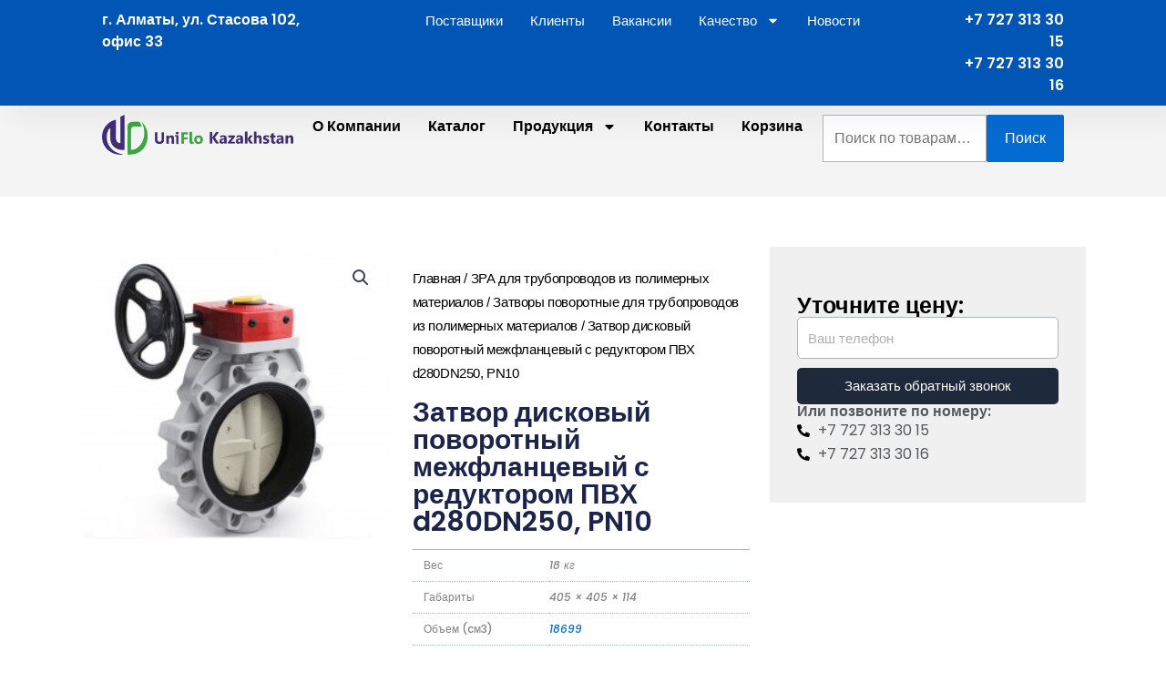

--- FILE ---
content_type: text/html; charset=UTF-8
request_url: https://uniflo.kz/product/zatvor-diskovyj-povorotnyj-mezhflancevyj-s-reduktorom-pvh-d280dn250-pn10/
body_size: 45264
content:
<!DOCTYPE html>
<html lang="ru-RU" prefix="og: https://ogp.me/ns#">
<head>
<meta charset="UTF-8">
<meta name="viewport" content="width=device-width, initial-scale=1">
	<link rel="profile" href="https://gmpg.org/xfn/11"> 
	
<!-- SEO от Rank Math - https://rankmath.com/ -->
<title>Затвор дисковый поворотный межфланцевый с редуктором ПВХ d280DN250, PN10 &ndash; купить в Алматы по цене 0,00&nbsp;&#8376; &ndash; Uniflo.kz</title>
<meta name="description" content="Затвор дисковый поворотный межфланцевый с редуктором ПВХ d280DN250, PN10, седловое уплотнение может быть выполнено из EPDM, FPM или NBR. Предназначен для промышленного применения."/>
<meta name="robots" content="follow, index, max-snippet:-1, max-video-preview:-1, max-image-preview:large"/>
<link rel="canonical" href="https://uniflo.kz/product/zatvor-diskovyj-povorotnyj-mezhflancevyj-s-reduktorom-pvh-d280dn250-pn10/" />
<meta property="og:locale" content="ru_RU" />
<meta property="og:type" content="product" />
<meta property="og:title" content="Затвор дисковый поворотный межфланцевый с редуктором ПВХ d280DN250, PN10 &ndash; купить в Алматы по цене 0,00&nbsp;&#8376; &ndash; Uniflo.kz" />
<meta property="og:description" content="Затвор дисковый поворотный межфланцевый с редуктором ПВХ d280DN250, PN10, седловое уплотнение может быть выполнено из EPDM, FPM или NBR. Предназначен для промышленного применения." />
<meta property="og:url" content="https://uniflo.kz/product/zatvor-diskovyj-povorotnyj-mezhflancevyj-s-reduktorom-pvh-d280dn250-pn10/" />
<meta property="og:site_name" content="Uniflo" />
<meta property="og:updated_time" content="2024-03-03T09:19:05+00:00" />
<meta property="og:image" content="https://uniflo.kz/wp-content/uploads/2024/02/zatvor-diskovyy-povorotnyy-mezhflantsevyy-s-reduktorom-pvkh-d280dn250-pn10-ffkovrm-280.jpg" />
<meta property="og:image:secure_url" content="https://uniflo.kz/wp-content/uploads/2024/02/zatvor-diskovyy-povorotnyy-mezhflantsevyy-s-reduktorom-pvkh-d280dn250-pn10-ffkovrm-280.jpg" />
<meta property="og:image:width" content="267" />
<meta property="og:image:height" content="250" />
<meta property="og:image:alt" content="Затвор дисковый поворотный межфланцевый с редуктором ПВХ  d280DN250, PN10" />
<meta property="og:image:type" content="image/jpeg" />
<meta property="product:price:currency" content="KZT" />
<meta property="product:availability" content="instock" />
<meta name="twitter:card" content="summary_large_image" />
<meta name="twitter:title" content="Затвор дисковый поворотный межфланцевый с редуктором ПВХ d280DN250, PN10 &ndash; купить в Алматы по цене 0,00&nbsp;&#8376; &ndash; Uniflo.kz" />
<meta name="twitter:description" content="Затвор дисковый поворотный межфланцевый с редуктором ПВХ d280DN250, PN10, седловое уплотнение может быть выполнено из EPDM, FPM или NBR. Предназначен для промышленного применения." />
<meta name="twitter:image" content="https://uniflo.kz/wp-content/uploads/2024/02/zatvor-diskovyy-povorotnyy-mezhflantsevyy-s-reduktorom-pvkh-d280dn250-pn10-ffkovrm-280.jpg" />
<meta name="twitter:label1" content="Цена" />
<meta name="twitter:data1" content="0,00&nbsp;&#8376;" />
<meta name="twitter:label2" content="Доступность" />
<meta name="twitter:data2" content="25 в наличии" />
<script type="application/ld+json" class="rank-math-schema">{"@context":"https://schema.org","@graph":[{"@type":["Organization","Person"],"@id":"https://uniflo.kz/#person","name":"Uniflo","url":"https://uniflo.kz","logo":{"@type":"ImageObject","@id":"https://uniflo.kz/#logo","url":"https://uniflo.kz/wp-content/uploads/2023/11/uniflo_logotype-150x150.png","contentUrl":"https://uniflo.kz/wp-content/uploads/2023/11/uniflo_logotype-150x150.png","caption":"Uniflo","inLanguage":"ru-RU"},"image":{"@id":"https://uniflo.kz/#logo"}},{"@type":"WebSite","@id":"https://uniflo.kz/#website","url":"https://uniflo.kz","name":"Uniflo","publisher":{"@id":"https://uniflo.kz/#person"},"inLanguage":"ru-RU"},{"@type":"ImageObject","@id":"https://uniflo.kz/wp-content/uploads/2024/02/zatvor-diskovyy-povorotnyy-mezhflantsevyy-s-reduktorom-pvkh-d280dn250-pn10-ffkovrm-280.jpg","url":"https://uniflo.kz/wp-content/uploads/2024/02/zatvor-diskovyy-povorotnyy-mezhflantsevyy-s-reduktorom-pvkh-d280dn250-pn10-ffkovrm-280.jpg","width":"267","height":"250","inLanguage":"ru-RU"},{"@type":"BreadcrumbList","@id":"https://uniflo.kz/product/zatvor-diskovyj-povorotnyj-mezhflancevyj-s-reduktorom-pvh-d280dn250-pn10/#breadcrumb","itemListElement":[{"@type":"ListItem","position":"1","item":{"@id":"https://uniflo.kz","name":"Home"}},{"@type":"ListItem","position":"2","item":{"@id":"https://uniflo.kz/product-category/zra-dlya-truboprovodov-iz-polimernyh-materialov/zatvory-povorotnye-dlja-truboprovodov-iz-polimernyh-materialov/","name":"\u0417\u0430\u0442\u0432\u043e\u0440\u044b \u043f\u043e\u0432\u043e\u0440\u043e\u0442\u043d\u044b\u0435 \u0434\u043b\u044f \u0442\u0440\u0443\u0431\u043e\u043f\u0440\u043e\u0432\u043e\u0434\u043e\u0432 \u0438\u0437 \u043f\u043e\u043b\u0438\u043c\u0435\u0440\u043d\u044b\u0445 \u043c\u0430\u0442\u0435\u0440\u0438\u0430\u043b\u043e\u0432"}},{"@type":"ListItem","position":"3","item":{"@id":"https://uniflo.kz/product/zatvor-diskovyj-povorotnyj-mezhflancevyj-s-reduktorom-pvh-d280dn250-pn10/","name":"\u0417\u0430\u0442\u0432\u043e\u0440 \u0434\u0438\u0441\u043a\u043e\u0432\u044b\u0439 \u043f\u043e\u0432\u043e\u0440\u043e\u0442\u043d\u044b\u0439 \u043c\u0435\u0436\u0444\u043b\u0430\u043d\u0446\u0435\u0432\u044b\u0439 \u0441 \u0440\u0435\u0434\u0443\u043a\u0442\u043e\u0440\u043e\u043c \u041f\u0412\u0425  d280DN250, PN10"}}]},{"@type":"ItemPage","@id":"https://uniflo.kz/product/zatvor-diskovyj-povorotnyj-mezhflancevyj-s-reduktorom-pvh-d280dn250-pn10/#webpage","url":"https://uniflo.kz/product/zatvor-diskovyj-povorotnyj-mezhflancevyj-s-reduktorom-pvh-d280dn250-pn10/","name":"\u0417\u0430\u0442\u0432\u043e\u0440 \u0434\u0438\u0441\u043a\u043e\u0432\u044b\u0439 \u043f\u043e\u0432\u043e\u0440\u043e\u0442\u043d\u044b\u0439 \u043c\u0435\u0436\u0444\u043b\u0430\u043d\u0446\u0435\u0432\u044b\u0439 \u0441 \u0440\u0435\u0434\u0443\u043a\u0442\u043e\u0440\u043e\u043c \u041f\u0412\u0425 d280DN250, PN10 &ndash; \u043a\u0443\u043f\u0438\u0442\u044c \u0432 \u0410\u043b\u043c\u0430\u0442\u044b \u043f\u043e \u0446\u0435\u043d\u0435 0,00&nbsp;&#8376; &ndash; Uniflo.kz","datePublished":"2024-02-28T12:57:22+00:00","dateModified":"2024-03-03T09:19:05+00:00","isPartOf":{"@id":"https://uniflo.kz/#website"},"primaryImageOfPage":{"@id":"https://uniflo.kz/wp-content/uploads/2024/02/zatvor-diskovyy-povorotnyy-mezhflantsevyy-s-reduktorom-pvkh-d280dn250-pn10-ffkovrm-280.jpg"},"inLanguage":"ru-RU","breadcrumb":{"@id":"https://uniflo.kz/product/zatvor-diskovyj-povorotnyj-mezhflancevyj-s-reduktorom-pvh-d280dn250-pn10/#breadcrumb"}},{"@type":"Product","name":"\u0417\u0430\u0442\u0432\u043e\u0440 \u0434\u0438\u0441\u043a\u043e\u0432\u044b\u0439 \u043f\u043e\u0432\u043e\u0440\u043e\u0442\u043d\u044b\u0439 \u043c\u0435\u0436\u0444\u043b\u0430\u043d\u0446\u0435\u0432\u044b\u0439 \u0441 \u0440\u0435\u0434\u0443\u043a\u0442\u043e\u0440\u043e\u043c \u041f\u0412\u0425 d280DN250, PN10 &ndash; \u043a\u0443\u043f\u0438\u0442\u044c \u0432 \u0410\u043b\u043c\u0430\u0442\u044b \u043f\u043e \u0446\u0435\u043d\u0435 0,00&nbsp;&#8376; &ndash; Uniflo.kz","description":"\u0417\u0430\u0442\u0432\u043e\u0440 \u0434\u0438\u0441\u043a\u043e\u0432\u044b\u0439 \u043f\u043e\u0432\u043e\u0440\u043e\u0442\u043d\u044b\u0439 \u043c\u0435\u0436\u0444\u043b\u0430\u043d\u0446\u0435\u0432\u044b\u0439 \u0441 \u0440\u0435\u0434\u0443\u043a\u0442\u043e\u0440\u043e\u043c \u041f\u0412\u0425 d280DN250, PN10 \u043f\u043e \u0446\u0435\u043d\u0435 0,00&nbsp;&#8376; | \u0412\u044b\u0441\u043e\u043a\u043e\u0435 \u043a\u0430\u0447\u0435\u0441\u0442\u0432\u043e | \u041f\u043e\u043b\u043d\u044b\u0439 \u043f\u0430\u043a\u0435\u0442 \u0434\u043e\u043a\u0443\u043c\u0435\u043d\u0442\u043e\u0432 \u0438 \u0441\u0435\u0440\u0442\u0438\u0444\u0438\u043a\u0430\u0442\u043e\u0432 | \u0421\u0430\u043c\u043e\u0432\u044b\u0432\u043e\u0437 \u0432 \u0410\u043b\u043c\u0430\u0442\u044b | Uniflo.kz","sku":"FFKOVRM-280","category":"\u0417\u0420\u0410 \u0434\u043b\u044f \u0442\u0440\u0443\u0431\u043e\u043f\u0440\u043e\u0432\u043e\u0434\u043e\u0432 \u0438\u0437 \u043f\u043e\u043b\u0438\u043c\u0435\u0440\u043d\u044b\u0445 \u043c\u0430\u0442\u0435\u0440\u0438\u0430\u043b\u043e\u0432 &gt; \u0417\u0430\u0442\u0432\u043e\u0440\u044b \u043f\u043e\u0432\u043e\u0440\u043e\u0442\u043d\u044b\u0435 \u0434\u043b\u044f \u0442\u0440\u0443\u0431\u043e\u043f\u0440\u043e\u0432\u043e\u0434\u043e\u0432 \u0438\u0437 \u043f\u043e\u043b\u0438\u043c\u0435\u0440\u043d\u044b\u0445 \u043c\u0430\u0442\u0435\u0440\u0438\u0430\u043b\u043e\u0432","mainEntityOfPage":{"@id":"https://uniflo.kz/product/zatvor-diskovyj-povorotnyj-mezhflancevyj-s-reduktorom-pvh-d280dn250-pn10/#webpage"},"weight":{"@type":"QuantitativeValue","unitCode":"KGM","value":"18"},"height":{"@type":"QuantitativeValue","value":"114"},"width":{"@type":"QuantitativeValue","value":"405"},"depth":{"@type":"QuantitativeValue","value":"405"},"image":[{"@type":"ImageObject","url":"https://uniflo.kz/wp-content/uploads/2024/02/zatvor-diskovyy-povorotnyy-mezhflantsevyy-s-reduktorom-pvkh-d280dn250-pn10-ffkovrm-280.jpg","height":"250","width":"267"}],"additionalProperty":[{"@type":"PropertyValue","name":"pa_obem-cm3","value":"18699"},{"@type":"PropertyValue","name":"pa_davlenie-atm","value":"PN10"},{"@type":"PropertyValue","name":"pa_diametr-mm","value":"d280DN250"},{"@type":"PropertyValue","name":"pa_tip-svarki","value":"\u041c\u0435\u0436\u0444\u043b\u0430\u043d\u0446\u0435\u0432\u043e\u0435"},{"@type":"PropertyValue","name":"pa_brend","value":"UD"},{"@type":"PropertyValue","name":"pa_kol-vo","value":"25"}],"@id":"https://uniflo.kz/product/zatvor-diskovyj-povorotnyj-mezhflancevyj-s-reduktorom-pvh-d280dn250-pn10/#richSnippet"}]}</script>
<!-- /Rank Math WordPress SEO плагин -->

<link rel="alternate" title="oEmbed (JSON)" type="application/json+oembed" href="https://uniflo.kz/wp-json/oembed/1.0/embed?url=https%3A%2F%2Funiflo.kz%2Fproduct%2Fzatvor-diskovyj-povorotnyj-mezhflancevyj-s-reduktorom-pvh-d280dn250-pn10%2F" />
<link rel="alternate" title="oEmbed (XML)" type="text/xml+oembed" href="https://uniflo.kz/wp-json/oembed/1.0/embed?url=https%3A%2F%2Funiflo.kz%2Fproduct%2Fzatvor-diskovyj-povorotnyj-mezhflancevyj-s-reduktorom-pvh-d280dn250-pn10%2F&#038;format=xml" />
<style id='wp-img-auto-sizes-contain-inline-css'>
img:is([sizes=auto i],[sizes^="auto," i]){contain-intrinsic-size:3000px 1500px}
/*# sourceURL=wp-img-auto-sizes-contain-inline-css */
</style>
<link rel='stylesheet' id='astra-theme-css-css' href='https://uniflo.kz/wp-content/themes/astra/assets/css/minified/main.min.css?ver=4.12.0' media='all' />
<style id='astra-theme-css-inline-css'>
:root{--ast-post-nav-space:0;--ast-container-default-xlg-padding:3em;--ast-container-default-lg-padding:3em;--ast-container-default-slg-padding:2em;--ast-container-default-md-padding:3em;--ast-container-default-sm-padding:3em;--ast-container-default-xs-padding:2.4em;--ast-container-default-xxs-padding:1.8em;--ast-code-block-background:#ECEFF3;--ast-comment-inputs-background:#F9FAFB;--ast-normal-container-width:1200px;--ast-narrow-container-width:750px;--ast-blog-title-font-weight:normal;--ast-blog-meta-weight:inherit;--ast-global-color-primary:var(--ast-global-color-5);--ast-global-color-secondary:var(--ast-global-color-4);--ast-global-color-alternate-background:var(--ast-global-color-7);--ast-global-color-subtle-background:var(--ast-global-color-6);--ast-bg-style-guide:var( --ast-global-color-secondary,--ast-global-color-5 );--ast-shadow-style-guide:0px 0px 4px 0 #00000057;--ast-global-dark-bg-style:#fff;--ast-global-dark-lfs:#fbfbfb;--ast-widget-bg-color:#fafafa;--ast-wc-container-head-bg-color:#fbfbfb;--ast-title-layout-bg:#eeeeee;--ast-search-border-color:#e7e7e7;--ast-lifter-hover-bg:#e6e6e6;--ast-gallery-block-color:#000;--srfm-color-input-label:var(--ast-global-color-2);}html{font-size:100%;}a{color:var(--ast-global-color-0);}a:hover,a:focus{color:var(--ast-global-color-1);}body,button,input,select,textarea,.ast-button,.ast-custom-button{font-family:-apple-system,BlinkMacSystemFont,Segoe UI,Roboto,Oxygen-Sans,Ubuntu,Cantarell,Helvetica Neue,sans-serif;font-weight:400;font-size:16px;font-size:1rem;line-height:var(--ast-body-line-height,1.65em);}blockquote{color:var(--ast-global-color-3);}h1,h2,h3,h4,h5,h6,.entry-content :where(h1,h2,h3,h4,h5,h6),.site-title,.site-title a{font-weight:600;}.ast-site-identity .site-title a{color:var(--ast-global-color-2);}.site-title{font-size:26px;font-size:1.625rem;display:block;}.site-header .site-description{font-size:15px;font-size:0.9375rem;display:none;}.entry-title{font-size:26px;font-size:1.625rem;}.archive .ast-article-post .ast-article-inner,.blog .ast-article-post .ast-article-inner,.archive .ast-article-post .ast-article-inner:hover,.blog .ast-article-post .ast-article-inner:hover{overflow:hidden;}h1,.entry-content :where(h1){font-size:40px;font-size:2.5rem;font-weight:600;line-height:1.4em;}h2,.entry-content :where(h2){font-size:32px;font-size:2rem;font-weight:600;line-height:1.3em;}h3,.entry-content :where(h3){font-size:26px;font-size:1.625rem;font-weight:600;line-height:1.3em;}h4,.entry-content :where(h4){font-size:24px;font-size:1.5rem;line-height:1.2em;font-weight:600;}h5,.entry-content :where(h5){font-size:20px;font-size:1.25rem;line-height:1.2em;font-weight:600;}h6,.entry-content :where(h6){font-size:16px;font-size:1rem;line-height:1.25em;font-weight:600;}::selection{background-color:var(--ast-global-color-0);color:#ffffff;}body,h1,h2,h3,h4,h5,h6,.entry-title a,.entry-content :where(h1,h2,h3,h4,h5,h6){color:var(--ast-global-color-3);}.tagcloud a:hover,.tagcloud a:focus,.tagcloud a.current-item{color:#ffffff;border-color:var(--ast-global-color-0);background-color:var(--ast-global-color-0);}input:focus,input[type="text"]:focus,input[type="email"]:focus,input[type="url"]:focus,input[type="password"]:focus,input[type="reset"]:focus,input[type="search"]:focus,textarea:focus{border-color:var(--ast-global-color-0);}input[type="radio"]:checked,input[type=reset],input[type="checkbox"]:checked,input[type="checkbox"]:hover:checked,input[type="checkbox"]:focus:checked,input[type=range]::-webkit-slider-thumb{border-color:var(--ast-global-color-0);background-color:var(--ast-global-color-0);box-shadow:none;}.site-footer a:hover + .post-count,.site-footer a:focus + .post-count{background:var(--ast-global-color-0);border-color:var(--ast-global-color-0);}.single .nav-links .nav-previous,.single .nav-links .nav-next{color:var(--ast-global-color-0);}.entry-meta,.entry-meta *{line-height:1.45;color:var(--ast-global-color-0);}.entry-meta a:not(.ast-button):hover,.entry-meta a:not(.ast-button):hover *,.entry-meta a:not(.ast-button):focus,.entry-meta a:not(.ast-button):focus *,.page-links > .page-link,.page-links .page-link:hover,.post-navigation a:hover{color:var(--ast-global-color-1);}#cat option,.secondary .calendar_wrap thead a,.secondary .calendar_wrap thead a:visited{color:var(--ast-global-color-0);}.secondary .calendar_wrap #today,.ast-progress-val span{background:var(--ast-global-color-0);}.secondary a:hover + .post-count,.secondary a:focus + .post-count{background:var(--ast-global-color-0);border-color:var(--ast-global-color-0);}.calendar_wrap #today > a{color:#ffffff;}.page-links .page-link,.single .post-navigation a{color:var(--ast-global-color-0);}.ast-search-menu-icon .search-form button.search-submit{padding:0 4px;}.ast-search-menu-icon form.search-form{padding-right:0;}.ast-search-menu-icon.slide-search input.search-field{width:0;}.ast-header-search .ast-search-menu-icon.ast-dropdown-active .search-form,.ast-header-search .ast-search-menu-icon.ast-dropdown-active .search-field:focus{transition:all 0.2s;}.search-form input.search-field:focus{outline:none;}.ast-search-menu-icon .search-form button.search-submit:focus,.ast-theme-transparent-header .ast-header-search .ast-dropdown-active .ast-icon,.ast-theme-transparent-header .ast-inline-search .search-field:focus .ast-icon{color:var(--ast-global-color-1);}.ast-header-search .slide-search .search-form{border:2px solid var(--ast-global-color-0);}.ast-header-search .slide-search .search-field{background-color:(--ast-global-dark-bg-style);}.ast-archive-title{color:var(--ast-global-color-2);}.widget-title,.widget .wp-block-heading{font-size:22px;font-size:1.375rem;color:var(--ast-global-color-2);}.ast-single-post .entry-content a,.ast-comment-content a:not(.ast-comment-edit-reply-wrap a),.woocommerce-js .woocommerce-product-details__short-description a{text-decoration:underline;}.ast-single-post .wp-block-button .wp-block-button__link,.ast-single-post .elementor-widget-button .elementor-button,.ast-single-post .entry-content .uagb-tab a,.ast-single-post .entry-content .uagb-ifb-cta a,.ast-single-post .entry-content .wp-block-uagb-buttons a,.ast-single-post .entry-content .uabb-module-content a,.ast-single-post .entry-content .uagb-post-grid a,.ast-single-post .entry-content .uagb-timeline a,.ast-single-post .entry-content .uagb-toc__wrap a,.ast-single-post .entry-content .uagb-taxomony-box a,.ast-single-post .entry-content .woocommerce a,.entry-content .wp-block-latest-posts > li > a,.ast-single-post .entry-content .wp-block-file__button,a.ast-post-filter-single,.ast-single-post .wp-block-buttons .wp-block-button.is-style-outline .wp-block-button__link,.ast-single-post .ast-comment-content .comment-reply-link,.ast-single-post .ast-comment-content .comment-edit-link,.entry-content [CLASS*="wc-block"] .wc-block-components-button,.entry-content [CLASS*="wc-block"] .wc-block-components-totals-coupon-link,.entry-content [CLASS*="wc-block"] .wc-block-components-product-name{text-decoration:none;}.ast-search-menu-icon.slide-search a:focus-visible:focus-visible,.astra-search-icon:focus-visible,#close:focus-visible,a:focus-visible,.ast-menu-toggle:focus-visible,.site .skip-link:focus-visible,.wp-block-loginout input:focus-visible,.wp-block-search.wp-block-search__button-inside .wp-block-search__inside-wrapper,.ast-header-navigation-arrow:focus-visible,.woocommerce .wc-proceed-to-checkout > .checkout-button:focus-visible,.woocommerce .woocommerce-MyAccount-navigation ul li a:focus-visible,.ast-orders-table__row .ast-orders-table__cell:focus-visible,.woocommerce .woocommerce-order-details .order-again > .button:focus-visible,.woocommerce .woocommerce-message a.button.wc-forward:focus-visible,.woocommerce #minus_qty:focus-visible,.woocommerce #plus_qty:focus-visible,a#ast-apply-coupon:focus-visible,.woocommerce .woocommerce-info a:focus-visible,.woocommerce .astra-shop-summary-wrap a:focus-visible,.woocommerce a.wc-forward:focus-visible,#ast-apply-coupon:focus-visible,.woocommerce-js .woocommerce-mini-cart-item a.remove:focus-visible,#close:focus-visible,.button.search-submit:focus-visible,#search_submit:focus,.normal-search:focus-visible,.ast-header-account-wrap:focus-visible,.woocommerce .ast-on-card-button.ast-quick-view-trigger:focus,.astra-cart-drawer-close:focus,.ast-single-variation:focus,.ast-woocommerce-product-gallery__image:focus,.ast-button:focus,.woocommerce-product-gallery--with-images [data-controls="prev"]:focus-visible,.woocommerce-product-gallery--with-images [data-controls="next"]:focus-visible,.ast-builder-button-wrap:has(.ast-custom-button-link:focus),.ast-builder-button-wrap .ast-custom-button-link:focus{outline-style:dotted;outline-color:inherit;outline-width:thin;}input:focus,input[type="text"]:focus,input[type="email"]:focus,input[type="url"]:focus,input[type="password"]:focus,input[type="reset"]:focus,input[type="search"]:focus,input[type="number"]:focus,textarea:focus,.wp-block-search__input:focus,[data-section="section-header-mobile-trigger"] .ast-button-wrap .ast-mobile-menu-trigger-minimal:focus,.ast-mobile-popup-drawer.active .menu-toggle-close:focus,.woocommerce-ordering select.orderby:focus,#ast-scroll-top:focus,#coupon_code:focus,.woocommerce-page #comment:focus,.woocommerce #reviews #respond input#submit:focus,.woocommerce a.add_to_cart_button:focus,.woocommerce .button.single_add_to_cart_button:focus,.woocommerce .woocommerce-cart-form button:focus,.woocommerce .woocommerce-cart-form__cart-item .quantity .qty:focus,.woocommerce .woocommerce-billing-fields .woocommerce-billing-fields__field-wrapper .woocommerce-input-wrapper > .input-text:focus,.woocommerce #order_comments:focus,.woocommerce #place_order:focus,.woocommerce .woocommerce-address-fields .woocommerce-address-fields__field-wrapper .woocommerce-input-wrapper > .input-text:focus,.woocommerce .woocommerce-MyAccount-content form button:focus,.woocommerce .woocommerce-MyAccount-content .woocommerce-EditAccountForm .woocommerce-form-row .woocommerce-Input.input-text:focus,.woocommerce .ast-woocommerce-container .woocommerce-pagination ul.page-numbers li a:focus,body #content .woocommerce form .form-row .select2-container--default .select2-selection--single:focus,#ast-coupon-code:focus,.woocommerce.woocommerce-js .quantity input[type=number]:focus,.woocommerce-js .woocommerce-mini-cart-item .quantity input[type=number]:focus,.woocommerce p#ast-coupon-trigger:focus{border-style:dotted;border-color:inherit;border-width:thin;}input{outline:none;}.woocommerce-js input[type=text]:focus,.woocommerce-js input[type=email]:focus,.woocommerce-js textarea:focus,input[type=number]:focus,.comments-area textarea#comment:focus,.comments-area textarea#comment:active,.comments-area .ast-comment-formwrap input[type="text"]:focus,.comments-area .ast-comment-formwrap input[type="text"]:active{outline-style:unset;outline-color:inherit;outline-width:thin;}.ast-logo-title-inline .site-logo-img{padding-right:1em;}.site-logo-img img{ transition:all 0.2s linear;}body .ast-oembed-container *{position:absolute;top:0;width:100%;height:100%;left:0;}body .wp-block-embed-pocket-casts .ast-oembed-container *{position:unset;}.ast-single-post-featured-section + article {margin-top: 2em;}.site-content .ast-single-post-featured-section img {width: 100%;overflow: hidden;object-fit: cover;}.ast-separate-container .site-content .ast-single-post-featured-section + article {margin-top: -80px;z-index: 9;position: relative;border-radius: 4px;}@media (min-width: 922px) {.ast-no-sidebar .site-content .ast-article-image-container--wide {margin-left: -120px;margin-right: -120px;max-width: unset;width: unset;}.ast-left-sidebar .site-content .ast-article-image-container--wide,.ast-right-sidebar .site-content .ast-article-image-container--wide {margin-left: -10px;margin-right: -10px;}.site-content .ast-article-image-container--full {margin-left: calc( -50vw + 50%);margin-right: calc( -50vw + 50%);max-width: 100vw;width: 100vw;}.ast-left-sidebar .site-content .ast-article-image-container--full,.ast-right-sidebar .site-content .ast-article-image-container--full {margin-left: -10px;margin-right: -10px;max-width: inherit;width: auto;}}.site > .ast-single-related-posts-container {margin-top: 0;}@media (min-width: 922px) {.ast-desktop .ast-container--narrow {max-width: var(--ast-narrow-container-width);margin: 0 auto;}}@media (max-width:921.9px){#ast-desktop-header{display:none;}}@media (min-width:922px){#ast-mobile-header{display:none;}}@media( max-width: 420px ) {.single .nav-links .nav-previous,.single .nav-links .nav-next {width: 100%;text-align: center;}}.wp-block-buttons.aligncenter{justify-content:center;}@media (max-width:921px){.ast-theme-transparent-header #primary,.ast-theme-transparent-header #secondary{padding:0;}}@media (max-width:921px){.ast-plain-container.ast-no-sidebar #primary{padding:0;}}.ast-plain-container.ast-no-sidebar #primary{margin-top:0;margin-bottom:0;}@media (min-width:1200px){.ast-plain-container.ast-no-sidebar #primary{margin-top:60px;margin-bottom:60px;}}.wp-block-button.is-style-outline .wp-block-button__link{border-color:var(--ast-global-color-0);}div.wp-block-button.is-style-outline > .wp-block-button__link:not(.has-text-color),div.wp-block-button.wp-block-button__link.is-style-outline:not(.has-text-color){color:var(--ast-global-color-0);}.wp-block-button.is-style-outline .wp-block-button__link:hover,.wp-block-buttons .wp-block-button.is-style-outline .wp-block-button__link:focus,.wp-block-buttons .wp-block-button.is-style-outline > .wp-block-button__link:not(.has-text-color):hover,.wp-block-buttons .wp-block-button.wp-block-button__link.is-style-outline:not(.has-text-color):hover{color:#ffffff;background-color:var(--ast-global-color-1);border-color:var(--ast-global-color-1);}.post-page-numbers.current .page-link,.ast-pagination .page-numbers.current{color:#ffffff;border-color:var(--ast-global-color-0);background-color:var(--ast-global-color-0);}.wp-block-button.is-style-outline .wp-block-button__link.wp-element-button,.ast-outline-button{border-color:var(--ast-global-color-0);font-family:inherit;font-weight:500;font-size:16px;font-size:1rem;line-height:1em;}.wp-block-buttons .wp-block-button.is-style-outline > .wp-block-button__link:not(.has-text-color),.wp-block-buttons .wp-block-button.wp-block-button__link.is-style-outline:not(.has-text-color),.ast-outline-button{color:var(--ast-global-color-0);}.wp-block-button.is-style-outline .wp-block-button__link:hover,.wp-block-buttons .wp-block-button.is-style-outline .wp-block-button__link:focus,.wp-block-buttons .wp-block-button.is-style-outline > .wp-block-button__link:not(.has-text-color):hover,.wp-block-buttons .wp-block-button.wp-block-button__link.is-style-outline:not(.has-text-color):hover,.ast-outline-button:hover,.ast-outline-button:focus,.wp-block-uagb-buttons-child .uagb-buttons-repeater.ast-outline-button:hover,.wp-block-uagb-buttons-child .uagb-buttons-repeater.ast-outline-button:focus{color:#ffffff;background-color:var(--ast-global-color-1);border-color:var(--ast-global-color-1);}.wp-block-button .wp-block-button__link.wp-element-button.is-style-outline:not(.has-background),.wp-block-button.is-style-outline>.wp-block-button__link.wp-element-button:not(.has-background),.ast-outline-button{background-color:transparent;}.entry-content[data-ast-blocks-layout] > figure{margin-bottom:1em;}h1.widget-title{font-weight:600;}h2.widget-title{font-weight:600;}h3.widget-title{font-weight:600;}.elementor-widget-container .elementor-loop-container .e-loop-item[data-elementor-type="loop-item"]{width:100%;}#page{display:flex;flex-direction:column;min-height:100vh;}.ast-404-layout-1 h1.page-title{color:var(--ast-global-color-2);}.single .post-navigation a{line-height:1em;height:inherit;}.error-404 .page-sub-title{font-size:1.5rem;font-weight:inherit;}.search .site-content .content-area .search-form{margin-bottom:0;}#page .site-content{flex-grow:1;}.widget{margin-bottom:1.25em;}#secondary li{line-height:1.5em;}#secondary .wp-block-group h2{margin-bottom:0.7em;}#secondary h2{font-size:1.7rem;}.ast-separate-container .ast-article-post,.ast-separate-container .ast-article-single,.ast-separate-container .comment-respond{padding:3em;}.ast-separate-container .ast-article-single .ast-article-single{padding:0;}.ast-article-single .wp-block-post-template-is-layout-grid{padding-left:0;}.ast-separate-container .comments-title,.ast-narrow-container .comments-title{padding:1.5em 2em;}.ast-page-builder-template .comment-form-textarea,.ast-comment-formwrap .ast-grid-common-col{padding:0;}.ast-comment-formwrap{padding:0;display:inline-flex;column-gap:20px;width:100%;margin-left:0;margin-right:0;}.comments-area textarea#comment:focus,.comments-area textarea#comment:active,.comments-area .ast-comment-formwrap input[type="text"]:focus,.comments-area .ast-comment-formwrap input[type="text"]:active {box-shadow:none;outline:none;}.archive.ast-page-builder-template .entry-header{margin-top:2em;}.ast-page-builder-template .ast-comment-formwrap{width:100%;}.entry-title{margin-bottom:0.5em;}.ast-archive-description p{font-size:inherit;font-weight:inherit;line-height:inherit;}.ast-separate-container .ast-comment-list li.depth-1,.hentry{margin-bottom:2em;}@media (min-width:921px){.ast-left-sidebar.ast-page-builder-template #secondary,.archive.ast-right-sidebar.ast-page-builder-template .site-main{padding-left:20px;padding-right:20px;}}@media (max-width:544px){.ast-comment-formwrap.ast-row{column-gap:10px;display:inline-block;}#ast-commentform .ast-grid-common-col{position:relative;width:100%;}}@media (min-width:1201px){.ast-separate-container .ast-article-post,.ast-separate-container .ast-article-single,.ast-separate-container .ast-author-box,.ast-separate-container .ast-404-layout-1,.ast-separate-container .no-results{padding:3em;}}@media (max-width:921px){.ast-left-sidebar #content > .ast-container{display:flex;flex-direction:column-reverse;width:100%;}}@media (min-width:922px){.ast-separate-container.ast-right-sidebar #primary,.ast-separate-container.ast-left-sidebar #primary{border:0;}.search-no-results.ast-separate-container #primary{margin-bottom:4em;}}.wp-block-button .wp-block-button__link{color:#ffffff;}.wp-block-button .wp-block-button__link:hover,.wp-block-button .wp-block-button__link:focus{color:#ffffff;background-color:var(--ast-global-color-1);border-color:var(--ast-global-color-1);}.elementor-widget-heading h1.elementor-heading-title{line-height:1.4em;}.elementor-widget-heading h2.elementor-heading-title{line-height:1.3em;}.elementor-widget-heading h3.elementor-heading-title{line-height:1.3em;}.elementor-widget-heading h4.elementor-heading-title{line-height:1.2em;}.elementor-widget-heading h5.elementor-heading-title{line-height:1.2em;}.elementor-widget-heading h6.elementor-heading-title{line-height:1.25em;}.wp-block-button .wp-block-button__link,.wp-block-search .wp-block-search__button,body .wp-block-file .wp-block-file__button{border-color:var(--ast-global-color-0);background-color:var(--ast-global-color-0);color:#ffffff;font-family:inherit;font-weight:500;line-height:1em;font-size:16px;font-size:1rem;padding-top:15px;padding-right:30px;padding-bottom:15px;padding-left:30px;}@media (max-width:921px){.wp-block-button .wp-block-button__link,.wp-block-search .wp-block-search__button,body .wp-block-file .wp-block-file__button{padding-top:14px;padding-right:28px;padding-bottom:14px;padding-left:28px;}}@media (max-width:544px){.wp-block-button .wp-block-button__link,.wp-block-search .wp-block-search__button,body .wp-block-file .wp-block-file__button{padding-top:12px;padding-right:24px;padding-bottom:12px;padding-left:24px;}}.menu-toggle,button,.ast-button,.ast-custom-button,.button,input#submit,input[type="button"],input[type="submit"],input[type="reset"],#comments .submit,.search .search-submit,form[CLASS*="wp-block-search__"].wp-block-search .wp-block-search__inside-wrapper .wp-block-search__button,body .wp-block-file .wp-block-file__button,.search .search-submit,.woocommerce-js a.button,.woocommerce button.button,.woocommerce .woocommerce-message a.button,.woocommerce #respond input#submit.alt,.woocommerce input.button.alt,.woocommerce input.button,.woocommerce input.button:disabled,.woocommerce input.button:disabled[disabled],.woocommerce input.button:disabled:hover,.woocommerce input.button:disabled[disabled]:hover,.woocommerce #respond input#submit,.woocommerce button.button.alt.disabled,.wc-block-grid__products .wc-block-grid__product .wp-block-button__link,.wc-block-grid__product-onsale,[CLASS*="wc-block"] button,.woocommerce-js .astra-cart-drawer .astra-cart-drawer-content .woocommerce-mini-cart__buttons .button:not(.checkout):not(.ast-continue-shopping),.woocommerce-js .astra-cart-drawer .astra-cart-drawer-content .woocommerce-mini-cart__buttons a.checkout,.woocommerce button.button.alt.disabled.wc-variation-selection-needed,[CLASS*="wc-block"] .wc-block-components-button{border-style:solid;border-top-width:0;border-right-width:0;border-left-width:0;border-bottom-width:0;color:#ffffff;border-color:var(--ast-global-color-0);background-color:var(--ast-global-color-0);padding-top:15px;padding-right:30px;padding-bottom:15px;padding-left:30px;font-family:inherit;font-weight:500;font-size:16px;font-size:1rem;line-height:1em;}button:focus,.menu-toggle:hover,button:hover,.ast-button:hover,.ast-custom-button:hover .button:hover,.ast-custom-button:hover ,input[type=reset]:hover,input[type=reset]:focus,input#submit:hover,input#submit:focus,input[type="button"]:hover,input[type="button"]:focus,input[type="submit"]:hover,input[type="submit"]:focus,form[CLASS*="wp-block-search__"].wp-block-search .wp-block-search__inside-wrapper .wp-block-search__button:hover,form[CLASS*="wp-block-search__"].wp-block-search .wp-block-search__inside-wrapper .wp-block-search__button:focus,body .wp-block-file .wp-block-file__button:hover,body .wp-block-file .wp-block-file__button:focus,.woocommerce-js a.button:hover,.woocommerce button.button:hover,.woocommerce .woocommerce-message a.button:hover,.woocommerce #respond input#submit:hover,.woocommerce #respond input#submit.alt:hover,.woocommerce input.button.alt:hover,.woocommerce input.button:hover,.woocommerce button.button.alt.disabled:hover,.wc-block-grid__products .wc-block-grid__product .wp-block-button__link:hover,[CLASS*="wc-block"] button:hover,.woocommerce-js .astra-cart-drawer .astra-cart-drawer-content .woocommerce-mini-cart__buttons .button:not(.checkout):not(.ast-continue-shopping):hover,.woocommerce-js .astra-cart-drawer .astra-cart-drawer-content .woocommerce-mini-cart__buttons a.checkout:hover,.woocommerce button.button.alt.disabled.wc-variation-selection-needed:hover,[CLASS*="wc-block"] .wc-block-components-button:hover,[CLASS*="wc-block"] .wc-block-components-button:focus{color:#ffffff;background-color:var(--ast-global-color-1);border-color:var(--ast-global-color-1);}form[CLASS*="wp-block-search__"].wp-block-search .wp-block-search__inside-wrapper .wp-block-search__button.has-icon{padding-top:calc(15px - 3px);padding-right:calc(30px - 3px);padding-bottom:calc(15px - 3px);padding-left:calc(30px - 3px);}@media (max-width:921px){.menu-toggle,button,.ast-button,.ast-custom-button,.button,input#submit,input[type="button"],input[type="submit"],input[type="reset"],#comments .submit,.search .search-submit,form[CLASS*="wp-block-search__"].wp-block-search .wp-block-search__inside-wrapper .wp-block-search__button,body .wp-block-file .wp-block-file__button,.search .search-submit,.woocommerce-js a.button,.woocommerce button.button,.woocommerce .woocommerce-message a.button,.woocommerce #respond input#submit.alt,.woocommerce input.button.alt,.woocommerce input.button,.woocommerce input.button:disabled,.woocommerce input.button:disabled[disabled],.woocommerce input.button:disabled:hover,.woocommerce input.button:disabled[disabled]:hover,.woocommerce #respond input#submit,.woocommerce button.button.alt.disabled,.wc-block-grid__products .wc-block-grid__product .wp-block-button__link,.wc-block-grid__product-onsale,[CLASS*="wc-block"] button,.woocommerce-js .astra-cart-drawer .astra-cart-drawer-content .woocommerce-mini-cart__buttons .button:not(.checkout):not(.ast-continue-shopping),.woocommerce-js .astra-cart-drawer .astra-cart-drawer-content .woocommerce-mini-cart__buttons a.checkout,.woocommerce button.button.alt.disabled.wc-variation-selection-needed,[CLASS*="wc-block"] .wc-block-components-button{padding-top:14px;padding-right:28px;padding-bottom:14px;padding-left:28px;}}@media (max-width:544px){.menu-toggle,button,.ast-button,.ast-custom-button,.button,input#submit,input[type="button"],input[type="submit"],input[type="reset"],#comments .submit,.search .search-submit,form[CLASS*="wp-block-search__"].wp-block-search .wp-block-search__inside-wrapper .wp-block-search__button,body .wp-block-file .wp-block-file__button,.search .search-submit,.woocommerce-js a.button,.woocommerce button.button,.woocommerce .woocommerce-message a.button,.woocommerce #respond input#submit.alt,.woocommerce input.button.alt,.woocommerce input.button,.woocommerce input.button:disabled,.woocommerce input.button:disabled[disabled],.woocommerce input.button:disabled:hover,.woocommerce input.button:disabled[disabled]:hover,.woocommerce #respond input#submit,.woocommerce button.button.alt.disabled,.wc-block-grid__products .wc-block-grid__product .wp-block-button__link,.wc-block-grid__product-onsale,[CLASS*="wc-block"] button,.woocommerce-js .astra-cart-drawer .astra-cart-drawer-content .woocommerce-mini-cart__buttons .button:not(.checkout):not(.ast-continue-shopping),.woocommerce-js .astra-cart-drawer .astra-cart-drawer-content .woocommerce-mini-cart__buttons a.checkout,.woocommerce button.button.alt.disabled.wc-variation-selection-needed,[CLASS*="wc-block"] .wc-block-components-button{padding-top:12px;padding-right:24px;padding-bottom:12px;padding-left:24px;}}@media (max-width:921px){.ast-mobile-header-stack .main-header-bar .ast-search-menu-icon{display:inline-block;}.ast-header-break-point.ast-header-custom-item-outside .ast-mobile-header-stack .main-header-bar .ast-search-icon{margin:0;}.ast-comment-avatar-wrap img{max-width:2.5em;}.ast-comment-meta{padding:0 1.8888em 1.3333em;}.ast-separate-container .ast-comment-list li.depth-1{padding:1.5em 2.14em;}.ast-separate-container .comment-respond{padding:2em 2.14em;}}@media (min-width:544px){.ast-container{max-width:100%;}}@media (max-width:544px){.ast-separate-container .ast-article-post,.ast-separate-container .ast-article-single,.ast-separate-container .comments-title,.ast-separate-container .ast-archive-description{padding:1.5em 1em;}.ast-separate-container #content .ast-container{padding-left:0.54em;padding-right:0.54em;}.ast-separate-container .ast-comment-list .bypostauthor{padding:.5em;}.ast-search-menu-icon.ast-dropdown-active .search-field{width:170px;}} #ast-mobile-header .ast-site-header-cart-li a{pointer-events:none;}@media (min-width:545px){.ast-page-builder-template .comments-area,.single.ast-page-builder-template .entry-header,.single.ast-page-builder-template .post-navigation,.single.ast-page-builder-template .ast-single-related-posts-container{max-width:1240px;margin-left:auto;margin-right:auto;}}.ast-separate-container{background-color:var(--ast-global-color-4);background-image:none;}@media (max-width:921px){.site-title{display:block;}.site-header .site-description{display:none;}h1,.entry-content :where(h1){font-size:30px;}h2,.entry-content :where(h2){font-size:25px;}h3,.entry-content :where(h3){font-size:20px;}}@media (max-width:544px){.site-title{display:block;}.site-header .site-description{display:none;}h1,.entry-content :where(h1){font-size:30px;}h2,.entry-content :where(h2){font-size:25px;}h3,.entry-content :where(h3){font-size:20px;}}@media (max-width:921px){html{font-size:91.2%;}}@media (max-width:544px){html{font-size:91.2%;}}@media (min-width:922px){.ast-container{max-width:1240px;}}@media (min-width:922px){.site-content .ast-container{display:flex;}}@media (max-width:921px){.site-content .ast-container{flex-direction:column;}}@media (min-width:922px){.main-header-menu .sub-menu .menu-item.ast-left-align-sub-menu:hover > .sub-menu,.main-header-menu .sub-menu .menu-item.ast-left-align-sub-menu.focus > .sub-menu{margin-left:-0px;}}.entry-content li > p{margin-bottom:0;}.site .comments-area{padding-bottom:3em;}.wp-block-file {display: flex;align-items: center;flex-wrap: wrap;justify-content: space-between;}.wp-block-pullquote {border: none;}.wp-block-pullquote blockquote::before {content: "\201D";font-family: "Helvetica",sans-serif;display: flex;transform: rotate( 180deg );font-size: 6rem;font-style: normal;line-height: 1;font-weight: bold;align-items: center;justify-content: center;}.has-text-align-right > blockquote::before {justify-content: flex-start;}.has-text-align-left > blockquote::before {justify-content: flex-end;}figure.wp-block-pullquote.is-style-solid-color blockquote {max-width: 100%;text-align: inherit;}:root {--wp--custom--ast-default-block-top-padding: 3em;--wp--custom--ast-default-block-right-padding: 3em;--wp--custom--ast-default-block-bottom-padding: 3em;--wp--custom--ast-default-block-left-padding: 3em;--wp--custom--ast-container-width: 1200px;--wp--custom--ast-content-width-size: 1200px;--wp--custom--ast-wide-width-size: calc(1200px + var(--wp--custom--ast-default-block-left-padding) + var(--wp--custom--ast-default-block-right-padding));}.ast-narrow-container {--wp--custom--ast-content-width-size: 750px;--wp--custom--ast-wide-width-size: 750px;}@media(max-width: 921px) {:root {--wp--custom--ast-default-block-top-padding: 3em;--wp--custom--ast-default-block-right-padding: 2em;--wp--custom--ast-default-block-bottom-padding: 3em;--wp--custom--ast-default-block-left-padding: 2em;}}@media(max-width: 544px) {:root {--wp--custom--ast-default-block-top-padding: 3em;--wp--custom--ast-default-block-right-padding: 1.5em;--wp--custom--ast-default-block-bottom-padding: 3em;--wp--custom--ast-default-block-left-padding: 1.5em;}}.entry-content > .wp-block-group,.entry-content > .wp-block-cover,.entry-content > .wp-block-columns {padding-top: var(--wp--custom--ast-default-block-top-padding);padding-right: var(--wp--custom--ast-default-block-right-padding);padding-bottom: var(--wp--custom--ast-default-block-bottom-padding);padding-left: var(--wp--custom--ast-default-block-left-padding);}.ast-plain-container.ast-no-sidebar .entry-content > .alignfull,.ast-page-builder-template .ast-no-sidebar .entry-content > .alignfull {margin-left: calc( -50vw + 50%);margin-right: calc( -50vw + 50%);max-width: 100vw;width: 100vw;}.ast-plain-container.ast-no-sidebar .entry-content .alignfull .alignfull,.ast-page-builder-template.ast-no-sidebar .entry-content .alignfull .alignfull,.ast-plain-container.ast-no-sidebar .entry-content .alignfull .alignwide,.ast-page-builder-template.ast-no-sidebar .entry-content .alignfull .alignwide,.ast-plain-container.ast-no-sidebar .entry-content .alignwide .alignfull,.ast-page-builder-template.ast-no-sidebar .entry-content .alignwide .alignfull,.ast-plain-container.ast-no-sidebar .entry-content .alignwide .alignwide,.ast-page-builder-template.ast-no-sidebar .entry-content .alignwide .alignwide,.ast-plain-container.ast-no-sidebar .entry-content .wp-block-column .alignfull,.ast-page-builder-template.ast-no-sidebar .entry-content .wp-block-column .alignfull,.ast-plain-container.ast-no-sidebar .entry-content .wp-block-column .alignwide,.ast-page-builder-template.ast-no-sidebar .entry-content .wp-block-column .alignwide {margin-left: auto;margin-right: auto;width: 100%;}[data-ast-blocks-layout] .wp-block-separator:not(.is-style-dots) {height: 0;}[data-ast-blocks-layout] .wp-block-separator {margin: 20px auto;}[data-ast-blocks-layout] .wp-block-separator:not(.is-style-wide):not(.is-style-dots) {max-width: 100px;}[data-ast-blocks-layout] .wp-block-separator.has-background {padding: 0;}.entry-content[data-ast-blocks-layout] > * {max-width: var(--wp--custom--ast-content-width-size);margin-left: auto;margin-right: auto;}.entry-content[data-ast-blocks-layout] > .alignwide {max-width: var(--wp--custom--ast-wide-width-size);}.entry-content[data-ast-blocks-layout] .alignfull {max-width: none;}.entry-content .wp-block-columns {margin-bottom: 0;}blockquote {margin: 1.5em;border-color: rgba(0,0,0,0.05);}.wp-block-quote:not(.has-text-align-right):not(.has-text-align-center) {border-left: 5px solid rgba(0,0,0,0.05);}.has-text-align-right > blockquote,blockquote.has-text-align-right {border-right: 5px solid rgba(0,0,0,0.05);}.has-text-align-left > blockquote,blockquote.has-text-align-left {border-left: 5px solid rgba(0,0,0,0.05);}.wp-block-site-tagline,.wp-block-latest-posts .read-more {margin-top: 15px;}.wp-block-loginout p label {display: block;}.wp-block-loginout p:not(.login-remember):not(.login-submit) input {width: 100%;}.wp-block-loginout input:focus {border-color: transparent;}.wp-block-loginout input:focus {outline: thin dotted;}.entry-content .wp-block-media-text .wp-block-media-text__content {padding: 0 0 0 8%;}.entry-content .wp-block-media-text.has-media-on-the-right .wp-block-media-text__content {padding: 0 8% 0 0;}.entry-content .wp-block-media-text.has-background .wp-block-media-text__content {padding: 8%;}.entry-content .wp-block-cover:not([class*="background-color"]):not(.has-text-color.has-link-color) .wp-block-cover__inner-container,.entry-content .wp-block-cover:not([class*="background-color"]) .wp-block-cover-image-text,.entry-content .wp-block-cover:not([class*="background-color"]) .wp-block-cover-text,.entry-content .wp-block-cover-image:not([class*="background-color"]) .wp-block-cover__inner-container,.entry-content .wp-block-cover-image:not([class*="background-color"]) .wp-block-cover-image-text,.entry-content .wp-block-cover-image:not([class*="background-color"]) .wp-block-cover-text {color: var(--ast-global-color-primary,var(--ast-global-color-5));}.wp-block-loginout .login-remember input {width: 1.1rem;height: 1.1rem;margin: 0 5px 4px 0;vertical-align: middle;}.wp-block-latest-posts > li > *:first-child,.wp-block-latest-posts:not(.is-grid) > li:first-child {margin-top: 0;}.entry-content > .wp-block-buttons,.entry-content > .wp-block-uagb-buttons {margin-bottom: 1.5em;}.wp-block-search__inside-wrapper .wp-block-search__input {padding: 0 10px;color: var(--ast-global-color-3);background: var(--ast-global-color-primary,var(--ast-global-color-5));border-color: var(--ast-border-color);}.wp-block-latest-posts .read-more {margin-bottom: 1.5em;}.wp-block-search__no-button .wp-block-search__inside-wrapper .wp-block-search__input {padding-top: 5px;padding-bottom: 5px;}.wp-block-latest-posts .wp-block-latest-posts__post-date,.wp-block-latest-posts .wp-block-latest-posts__post-author {font-size: 1rem;}.wp-block-latest-posts > li > *,.wp-block-latest-posts:not(.is-grid) > li {margin-top: 12px;margin-bottom: 12px;}.ast-page-builder-template .entry-content[data-ast-blocks-layout] > .alignwide:where(:not(.uagb-is-root-container):not(.spectra-is-root-container)) > * {max-width: var(--wp--custom--ast-wide-width-size);}.ast-page-builder-template .entry-content[data-ast-blocks-layout] > .inherit-container-width > *,.ast-page-builder-template .entry-content[data-ast-blocks-layout] > *:not(.wp-block-group):where(:not(.uagb-is-root-container):not(.spectra-is-root-container)) > *,.entry-content[data-ast-blocks-layout] > .wp-block-cover .wp-block-cover__inner-container {max-width: var(--wp--custom--ast-content-width-size) ;margin-left: auto;margin-right: auto;}.ast-page-builder-template .entry-content[data-ast-blocks-layout] > *,.ast-page-builder-template .entry-content[data-ast-blocks-layout] > .alignfull:where(:not(.wp-block-group):not(.uagb-is-root-container):not(.spectra-is-root-container)) > * {max-width: none;}.entry-content[data-ast-blocks-layout] .wp-block-cover:not(.alignleft):not(.alignright) {width: auto;}@media(max-width: 1200px) {.ast-separate-container .entry-content > .alignfull,.ast-separate-container .entry-content[data-ast-blocks-layout] > .alignwide,.ast-plain-container .entry-content[data-ast-blocks-layout] > .alignwide,.ast-plain-container .entry-content .alignfull {margin-left: calc(-1 * min(var(--ast-container-default-xlg-padding),20px)) ;margin-right: calc(-1 * min(var(--ast-container-default-xlg-padding),20px));}}@media(min-width: 1201px) {.ast-separate-container .entry-content > .alignfull {margin-left: calc(-1 * var(--ast-container-default-xlg-padding) );margin-right: calc(-1 * var(--ast-container-default-xlg-padding) );}.ast-separate-container .entry-content[data-ast-blocks-layout] > .alignwide,.ast-plain-container .entry-content[data-ast-blocks-layout] > .alignwide {margin-left: calc(-1 * var(--wp--custom--ast-default-block-left-padding) );margin-right: calc(-1 * var(--wp--custom--ast-default-block-right-padding) );}}@media(min-width: 921px) {.ast-separate-container .entry-content .wp-block-group.alignwide:not(.inherit-container-width) > :where(:not(.alignleft):not(.alignright)),.ast-plain-container .entry-content .wp-block-group.alignwide:not(.inherit-container-width) > :where(:not(.alignleft):not(.alignright)) {max-width: calc( var(--wp--custom--ast-content-width-size) + 80px );}.ast-plain-container.ast-right-sidebar .entry-content[data-ast-blocks-layout] .alignfull,.ast-plain-container.ast-left-sidebar .entry-content[data-ast-blocks-layout] .alignfull {margin-left: -60px;margin-right: -60px;}}@media(min-width: 544px) {.entry-content > .alignleft {margin-right: 20px;}.entry-content > .alignright {margin-left: 20px;}}@media (max-width:544px){.wp-block-columns .wp-block-column:not(:last-child){margin-bottom:20px;}.wp-block-latest-posts{margin:0;}}@media( max-width: 600px ) {.entry-content .wp-block-media-text .wp-block-media-text__content,.entry-content .wp-block-media-text.has-media-on-the-right .wp-block-media-text__content {padding: 8% 0 0;}.entry-content .wp-block-media-text.has-background .wp-block-media-text__content {padding: 8%;}}.ast-page-builder-template .entry-header {padding-left: 0;}.ast-narrow-container .site-content .wp-block-uagb-image--align-full .wp-block-uagb-image__figure {max-width: 100%;margin-left: auto;margin-right: auto;}.entry-content ul,.entry-content ol {padding: revert;margin: revert;}:root .has-ast-global-color-0-color{color:var(--ast-global-color-0);}:root .has-ast-global-color-0-background-color{background-color:var(--ast-global-color-0);}:root .wp-block-button .has-ast-global-color-0-color{color:var(--ast-global-color-0);}:root .wp-block-button .has-ast-global-color-0-background-color{background-color:var(--ast-global-color-0);}:root .has-ast-global-color-1-color{color:var(--ast-global-color-1);}:root .has-ast-global-color-1-background-color{background-color:var(--ast-global-color-1);}:root .wp-block-button .has-ast-global-color-1-color{color:var(--ast-global-color-1);}:root .wp-block-button .has-ast-global-color-1-background-color{background-color:var(--ast-global-color-1);}:root .has-ast-global-color-2-color{color:var(--ast-global-color-2);}:root .has-ast-global-color-2-background-color{background-color:var(--ast-global-color-2);}:root .wp-block-button .has-ast-global-color-2-color{color:var(--ast-global-color-2);}:root .wp-block-button .has-ast-global-color-2-background-color{background-color:var(--ast-global-color-2);}:root .has-ast-global-color-3-color{color:var(--ast-global-color-3);}:root .has-ast-global-color-3-background-color{background-color:var(--ast-global-color-3);}:root .wp-block-button .has-ast-global-color-3-color{color:var(--ast-global-color-3);}:root .wp-block-button .has-ast-global-color-3-background-color{background-color:var(--ast-global-color-3);}:root .has-ast-global-color-4-color{color:var(--ast-global-color-4);}:root .has-ast-global-color-4-background-color{background-color:var(--ast-global-color-4);}:root .wp-block-button .has-ast-global-color-4-color{color:var(--ast-global-color-4);}:root .wp-block-button .has-ast-global-color-4-background-color{background-color:var(--ast-global-color-4);}:root .has-ast-global-color-5-color{color:var(--ast-global-color-5);}:root .has-ast-global-color-5-background-color{background-color:var(--ast-global-color-5);}:root .wp-block-button .has-ast-global-color-5-color{color:var(--ast-global-color-5);}:root .wp-block-button .has-ast-global-color-5-background-color{background-color:var(--ast-global-color-5);}:root .has-ast-global-color-6-color{color:var(--ast-global-color-6);}:root .has-ast-global-color-6-background-color{background-color:var(--ast-global-color-6);}:root .wp-block-button .has-ast-global-color-6-color{color:var(--ast-global-color-6);}:root .wp-block-button .has-ast-global-color-6-background-color{background-color:var(--ast-global-color-6);}:root .has-ast-global-color-7-color{color:var(--ast-global-color-7);}:root .has-ast-global-color-7-background-color{background-color:var(--ast-global-color-7);}:root .wp-block-button .has-ast-global-color-7-color{color:var(--ast-global-color-7);}:root .wp-block-button .has-ast-global-color-7-background-color{background-color:var(--ast-global-color-7);}:root .has-ast-global-color-8-color{color:var(--ast-global-color-8);}:root .has-ast-global-color-8-background-color{background-color:var(--ast-global-color-8);}:root .wp-block-button .has-ast-global-color-8-color{color:var(--ast-global-color-8);}:root .wp-block-button .has-ast-global-color-8-background-color{background-color:var(--ast-global-color-8);}:root{--ast-global-color-0:#046bd2;--ast-global-color-1:#045cb4;--ast-global-color-2:#1e293b;--ast-global-color-3:#334155;--ast-global-color-4:#F0F5FA;--ast-global-color-5:#FFFFFF;--ast-global-color-6:#ADB6BE;--ast-global-color-7:#111111;--ast-global-color-8:#111111;}:root {--ast-border-color : var(--ast-global-color-6);}.ast-breadcrumbs .trail-browse,.ast-breadcrumbs .trail-items,.ast-breadcrumbs .trail-items li{display:inline-block;margin:0;padding:0;border:none;background:inherit;text-indent:0;text-decoration:none;}.ast-breadcrumbs .trail-browse{font-size:inherit;font-style:inherit;font-weight:inherit;color:inherit;}.ast-breadcrumbs .trail-items{list-style:none;}.trail-items li::after{padding:0 0.3em;content:"\00bb";}.trail-items li:last-of-type::after{display:none;}h1,h2,h3,h4,h5,h6,.entry-content :where(h1,h2,h3,h4,h5,h6){color:var(--ast-global-color-2);}.entry-title a{color:var(--ast-global-color-2);}@media (max-width:921px){.ast-builder-grid-row-container.ast-builder-grid-row-tablet-3-firstrow .ast-builder-grid-row > *:first-child,.ast-builder-grid-row-container.ast-builder-grid-row-tablet-3-lastrow .ast-builder-grid-row > *:last-child{grid-column:1 / -1;}}@media (max-width:544px){.ast-builder-grid-row-container.ast-builder-grid-row-mobile-3-firstrow .ast-builder-grid-row > *:first-child,.ast-builder-grid-row-container.ast-builder-grid-row-mobile-3-lastrow .ast-builder-grid-row > *:last-child{grid-column:1 / -1;}}.ast-builder-layout-element[data-section="title_tagline"]{display:flex;}@media (max-width:921px){.ast-header-break-point .ast-builder-layout-element[data-section="title_tagline"]{display:flex;}}@media (max-width:544px){.ast-header-break-point .ast-builder-layout-element[data-section="title_tagline"]{display:flex;}}.ast-builder-menu-1{font-family:inherit;font-weight:inherit;}.ast-builder-menu-1 .menu-item > .menu-link{color:var(--ast-global-color-3);}.ast-builder-menu-1 .menu-item > .ast-menu-toggle{color:var(--ast-global-color-3);}.ast-builder-menu-1 .menu-item:hover > .menu-link,.ast-builder-menu-1 .inline-on-mobile .menu-item:hover > .ast-menu-toggle{color:var(--ast-global-color-1);}.ast-builder-menu-1 .menu-item:hover > .ast-menu-toggle{color:var(--ast-global-color-1);}.ast-builder-menu-1 .menu-item.current-menu-item > .menu-link,.ast-builder-menu-1 .inline-on-mobile .menu-item.current-menu-item > .ast-menu-toggle,.ast-builder-menu-1 .current-menu-ancestor > .menu-link{color:var(--ast-global-color-1);}.ast-builder-menu-1 .menu-item.current-menu-item > .ast-menu-toggle{color:var(--ast-global-color-1);}.ast-builder-menu-1 .sub-menu,.ast-builder-menu-1 .inline-on-mobile .sub-menu{border-top-width:2px;border-bottom-width:0px;border-right-width:0px;border-left-width:0px;border-color:var(--ast-global-color-0);border-style:solid;}.ast-builder-menu-1 .sub-menu .sub-menu{top:-2px;}.ast-builder-menu-1 .main-header-menu > .menu-item > .sub-menu,.ast-builder-menu-1 .main-header-menu > .menu-item > .astra-full-megamenu-wrapper{margin-top:0px;}.ast-desktop .ast-builder-menu-1 .main-header-menu > .menu-item > .sub-menu:before,.ast-desktop .ast-builder-menu-1 .main-header-menu > .menu-item > .astra-full-megamenu-wrapper:before{height:calc( 0px + 2px + 5px );}.ast-desktop .ast-builder-menu-1 .menu-item .sub-menu .menu-link{border-style:none;}@media (max-width:921px){.ast-header-break-point .ast-builder-menu-1 .menu-item.menu-item-has-children > .ast-menu-toggle{top:0;}.ast-builder-menu-1 .inline-on-mobile .menu-item.menu-item-has-children > .ast-menu-toggle{right:-15px;}.ast-builder-menu-1 .menu-item-has-children > .menu-link:after{content:unset;}.ast-builder-menu-1 .main-header-menu > .menu-item > .sub-menu,.ast-builder-menu-1 .main-header-menu > .menu-item > .astra-full-megamenu-wrapper{margin-top:0;}}@media (max-width:544px){.ast-header-break-point .ast-builder-menu-1 .menu-item.menu-item-has-children > .ast-menu-toggle{top:0;}.ast-builder-menu-1 .main-header-menu > .menu-item > .sub-menu,.ast-builder-menu-1 .main-header-menu > .menu-item > .astra-full-megamenu-wrapper{margin-top:0;}}.ast-builder-menu-1{display:flex;}@media (max-width:921px){.ast-header-break-point .ast-builder-menu-1{display:flex;}}@media (max-width:544px){.ast-header-break-point .ast-builder-menu-1{display:flex;}}.site-below-footer-wrap{padding-top:20px;padding-bottom:20px;}.site-below-footer-wrap[data-section="section-below-footer-builder"]{background-color:var(--ast-global-color-5);min-height:60px;border-style:solid;border-width:0px;border-top-width:1px;border-top-color:var(--ast-global-color-subtle-background,--ast-global-color-6);}.site-below-footer-wrap[data-section="section-below-footer-builder"] .ast-builder-grid-row{max-width:1200px;min-height:60px;margin-left:auto;margin-right:auto;}.site-below-footer-wrap[data-section="section-below-footer-builder"] .ast-builder-grid-row,.site-below-footer-wrap[data-section="section-below-footer-builder"] .site-footer-section{align-items:center;}.site-below-footer-wrap[data-section="section-below-footer-builder"].ast-footer-row-inline .site-footer-section{display:flex;margin-bottom:0;}.ast-builder-grid-row-full .ast-builder-grid-row{grid-template-columns:1fr;}@media (max-width:921px){.site-below-footer-wrap[data-section="section-below-footer-builder"].ast-footer-row-tablet-inline .site-footer-section{display:flex;margin-bottom:0;}.site-below-footer-wrap[data-section="section-below-footer-builder"].ast-footer-row-tablet-stack .site-footer-section{display:block;margin-bottom:10px;}.ast-builder-grid-row-container.ast-builder-grid-row-tablet-full .ast-builder-grid-row{grid-template-columns:1fr;}}@media (max-width:544px){.site-below-footer-wrap[data-section="section-below-footer-builder"].ast-footer-row-mobile-inline .site-footer-section{display:flex;margin-bottom:0;}.site-below-footer-wrap[data-section="section-below-footer-builder"].ast-footer-row-mobile-stack .site-footer-section{display:block;margin-bottom:10px;}.ast-builder-grid-row-container.ast-builder-grid-row-mobile-full .ast-builder-grid-row{grid-template-columns:1fr;}}.site-below-footer-wrap[data-section="section-below-footer-builder"]{display:grid;}@media (max-width:921px){.ast-header-break-point .site-below-footer-wrap[data-section="section-below-footer-builder"]{display:grid;}}@media (max-width:544px){.ast-header-break-point .site-below-footer-wrap[data-section="section-below-footer-builder"]{display:grid;}}.ast-footer-copyright{text-align:center;}.ast-footer-copyright.site-footer-focus-item {color:var(--ast-global-color-3);}@media (max-width:921px){.ast-footer-copyright{text-align:center;}}@media (max-width:544px){.ast-footer-copyright{text-align:center;}}.ast-footer-copyright.site-footer-focus-item {font-size:16px;font-size:1rem;}.ast-footer-copyright.ast-builder-layout-element{display:flex;}@media (max-width:921px){.ast-header-break-point .ast-footer-copyright.ast-builder-layout-element{display:flex;}}@media (max-width:544px){.ast-header-break-point .ast-footer-copyright.ast-builder-layout-element{display:flex;}}.footer-widget-area.widget-area.site-footer-focus-item{width:auto;}.ast-footer-row-inline .footer-widget-area.widget-area.site-footer-focus-item{width:100%;}.elementor-posts-container [CLASS*="ast-width-"]{width:100%;}.elementor-template-full-width .ast-container{display:block;}.elementor-screen-only,.screen-reader-text,.screen-reader-text span,.ui-helper-hidden-accessible{top:0 !important;}@media (max-width:544px){.elementor-element .elementor-wc-products .woocommerce[class*="columns-"] ul.products li.product{width:auto;margin:0;}.elementor-element .woocommerce .woocommerce-result-count{float:none;}}.ast-header-break-point .main-header-bar{border-bottom-width:1px;}@media (min-width:922px){.main-header-bar{border-bottom-width:1px;}}.main-header-menu .menu-item, #astra-footer-menu .menu-item, .main-header-bar .ast-masthead-custom-menu-items{-js-display:flex;display:flex;-webkit-box-pack:center;-webkit-justify-content:center;-moz-box-pack:center;-ms-flex-pack:center;justify-content:center;-webkit-box-orient:vertical;-webkit-box-direction:normal;-webkit-flex-direction:column;-moz-box-orient:vertical;-moz-box-direction:normal;-ms-flex-direction:column;flex-direction:column;}.main-header-menu > .menu-item > .menu-link, #astra-footer-menu > .menu-item > .menu-link{height:100%;-webkit-box-align:center;-webkit-align-items:center;-moz-box-align:center;-ms-flex-align:center;align-items:center;-js-display:flex;display:flex;}.ast-header-break-point .main-navigation ul .menu-item .menu-link .icon-arrow:first-of-type svg{top:.2em;margin-top:0px;margin-left:0px;width:.65em;transform:translate(0, -2px) rotateZ(270deg);}.ast-mobile-popup-content .ast-submenu-expanded > .ast-menu-toggle{transform:rotateX(180deg);overflow-y:auto;}@media (min-width:922px){.ast-builder-menu .main-navigation > ul > li:last-child a{margin-right:0;}}.ast-separate-container .ast-article-inner{background-color:transparent;background-image:none;}.ast-separate-container .ast-article-post{background-color:var(--ast-global-color-5);background-image:none;}@media (max-width:921px){.ast-separate-container .ast-article-post{background-color:var(--ast-global-color-5);background-image:none;}}@media (max-width:544px){.ast-separate-container .ast-article-post{background-color:var(--ast-global-color-5);background-image:none;}}.ast-separate-container .ast-article-single:not(.ast-related-post), .woocommerce.ast-separate-container .ast-woocommerce-container, .ast-separate-container .error-404, .ast-separate-container .no-results, .single.ast-separate-container .site-main .ast-author-meta, .ast-separate-container .related-posts-title-wrapper, .ast-separate-container .comments-count-wrapper, .ast-box-layout.ast-plain-container .site-content, .ast-padded-layout.ast-plain-container .site-content, .ast-separate-container .ast-archive-description, .ast-separate-container .comments-area .comment-respond, .ast-separate-container .comments-area .ast-comment-list li, .ast-separate-container .comments-area .comments-title{background-color:var(--ast-global-color-5);background-image:none;}@media (max-width:921px){.ast-separate-container .ast-article-single:not(.ast-related-post), .woocommerce.ast-separate-container .ast-woocommerce-container, .ast-separate-container .error-404, .ast-separate-container .no-results, .single.ast-separate-container .site-main .ast-author-meta, .ast-separate-container .related-posts-title-wrapper, .ast-separate-container .comments-count-wrapper, .ast-box-layout.ast-plain-container .site-content, .ast-padded-layout.ast-plain-container .site-content, .ast-separate-container .ast-archive-description{background-color:var(--ast-global-color-5);background-image:none;}}@media (max-width:544px){.ast-separate-container .ast-article-single:not(.ast-related-post), .woocommerce.ast-separate-container .ast-woocommerce-container, .ast-separate-container .error-404, .ast-separate-container .no-results, .single.ast-separate-container .site-main .ast-author-meta, .ast-separate-container .related-posts-title-wrapper, .ast-separate-container .comments-count-wrapper, .ast-box-layout.ast-plain-container .site-content, .ast-padded-layout.ast-plain-container .site-content, .ast-separate-container .ast-archive-description{background-color:var(--ast-global-color-5);background-image:none;}}.ast-separate-container.ast-two-container #secondary .widget{background-color:var(--ast-global-color-5);background-image:none;}@media (max-width:921px){.ast-separate-container.ast-two-container #secondary .widget{background-color:var(--ast-global-color-5);background-image:none;}}@media (max-width:544px){.ast-separate-container.ast-two-container #secondary .widget{background-color:var(--ast-global-color-5);background-image:none;}}.ast-plain-container, .ast-page-builder-template{background-color:var(--ast-global-color-5);background-image:none;}@media (max-width:921px){.ast-plain-container, .ast-page-builder-template{background-color:var(--ast-global-color-5);background-image:none;}}@media (max-width:544px){.ast-plain-container, .ast-page-builder-template{background-color:var(--ast-global-color-5);background-image:none;}}
		#ast-scroll-top {
			display: none;
			position: fixed;
			text-align: center;
			cursor: pointer;
			z-index: 99;
			width: 2.1em;
			height: 2.1em;
			line-height: 2.1;
			color: #ffffff;
			border-radius: 2px;
			content: "";
			outline: inherit;
		}
		@media (min-width: 769px) {
			#ast-scroll-top {
				content: "769";
			}
		}
		#ast-scroll-top .ast-icon.icon-arrow svg {
			margin-left: 0px;
			vertical-align: middle;
			transform: translate(0, -20%) rotate(180deg);
			width: 1.6em;
		}
		.ast-scroll-to-top-right {
			right: 30px;
			bottom: 30px;
		}
		.ast-scroll-to-top-left {
			left: 30px;
			bottom: 30px;
		}
	#ast-scroll-top{background-color:var(--ast-global-color-0);font-size:15px;}@media (max-width:921px){#ast-scroll-top .ast-icon.icon-arrow svg{width:1em;}}.ast-mobile-header-content > *,.ast-desktop-header-content > * {padding: 10px 0;height: auto;}.ast-mobile-header-content > *:first-child,.ast-desktop-header-content > *:first-child {padding-top: 10px;}.ast-mobile-header-content > .ast-builder-menu,.ast-desktop-header-content > .ast-builder-menu {padding-top: 0;}.ast-mobile-header-content > *:last-child,.ast-desktop-header-content > *:last-child {padding-bottom: 0;}.ast-mobile-header-content .ast-search-menu-icon.ast-inline-search label,.ast-desktop-header-content .ast-search-menu-icon.ast-inline-search label {width: 100%;}.ast-desktop-header-content .main-header-bar-navigation .ast-submenu-expanded > .ast-menu-toggle::before {transform: rotateX(180deg);}#ast-desktop-header .ast-desktop-header-content,.ast-mobile-header-content .ast-search-icon,.ast-desktop-header-content .ast-search-icon,.ast-mobile-header-wrap .ast-mobile-header-content,.ast-main-header-nav-open.ast-popup-nav-open .ast-mobile-header-wrap .ast-mobile-header-content,.ast-main-header-nav-open.ast-popup-nav-open .ast-desktop-header-content {display: none;}.ast-main-header-nav-open.ast-header-break-point #ast-desktop-header .ast-desktop-header-content,.ast-main-header-nav-open.ast-header-break-point .ast-mobile-header-wrap .ast-mobile-header-content {display: block;}.ast-desktop .ast-desktop-header-content .astra-menu-animation-slide-up > .menu-item > .sub-menu,.ast-desktop .ast-desktop-header-content .astra-menu-animation-slide-up > .menu-item .menu-item > .sub-menu,.ast-desktop .ast-desktop-header-content .astra-menu-animation-slide-down > .menu-item > .sub-menu,.ast-desktop .ast-desktop-header-content .astra-menu-animation-slide-down > .menu-item .menu-item > .sub-menu,.ast-desktop .ast-desktop-header-content .astra-menu-animation-fade > .menu-item > .sub-menu,.ast-desktop .ast-desktop-header-content .astra-menu-animation-fade > .menu-item .menu-item > .sub-menu {opacity: 1;visibility: visible;}.ast-hfb-header.ast-default-menu-enable.ast-header-break-point .ast-mobile-header-wrap .ast-mobile-header-content .main-header-bar-navigation {width: unset;margin: unset;}.ast-mobile-header-content.content-align-flex-end .main-header-bar-navigation .menu-item-has-children > .ast-menu-toggle,.ast-desktop-header-content.content-align-flex-end .main-header-bar-navigation .menu-item-has-children > .ast-menu-toggle {left: calc( 20px - 0.907em);right: auto;}.ast-mobile-header-content .ast-search-menu-icon,.ast-mobile-header-content .ast-search-menu-icon.slide-search,.ast-desktop-header-content .ast-search-menu-icon,.ast-desktop-header-content .ast-search-menu-icon.slide-search {width: 100%;position: relative;display: block;right: auto;transform: none;}.ast-mobile-header-content .ast-search-menu-icon.slide-search .search-form,.ast-mobile-header-content .ast-search-menu-icon .search-form,.ast-desktop-header-content .ast-search-menu-icon.slide-search .search-form,.ast-desktop-header-content .ast-search-menu-icon .search-form {right: 0;visibility: visible;opacity: 1;position: relative;top: auto;transform: none;padding: 0;display: block;overflow: hidden;}.ast-mobile-header-content .ast-search-menu-icon.ast-inline-search .search-field,.ast-mobile-header-content .ast-search-menu-icon .search-field,.ast-desktop-header-content .ast-search-menu-icon.ast-inline-search .search-field,.ast-desktop-header-content .ast-search-menu-icon .search-field {width: 100%;padding-right: 5.5em;}.ast-mobile-header-content .ast-search-menu-icon .search-submit,.ast-desktop-header-content .ast-search-menu-icon .search-submit {display: block;position: absolute;height: 100%;top: 0;right: 0;padding: 0 1em;border-radius: 0;}.ast-hfb-header.ast-default-menu-enable.ast-header-break-point .ast-mobile-header-wrap .ast-mobile-header-content .main-header-bar-navigation ul .sub-menu .menu-link {padding-left: 30px;}.ast-hfb-header.ast-default-menu-enable.ast-header-break-point .ast-mobile-header-wrap .ast-mobile-header-content .main-header-bar-navigation .sub-menu .menu-item .menu-item .menu-link {padding-left: 40px;}.ast-mobile-popup-drawer.active .ast-mobile-popup-inner{background-color:#ffffff;;}.ast-mobile-header-wrap .ast-mobile-header-content, .ast-desktop-header-content{background-color:#ffffff;;}.ast-mobile-popup-content > *, .ast-mobile-header-content > *, .ast-desktop-popup-content > *, .ast-desktop-header-content > *{padding-top:0px;padding-bottom:0px;}.content-align-flex-start .ast-builder-layout-element{justify-content:flex-start;}.content-align-flex-start .main-header-menu{text-align:left;}.ast-mobile-popup-drawer.active .menu-toggle-close{color:#3a3a3a;}.ast-mobile-header-wrap .ast-primary-header-bar,.ast-primary-header-bar .site-primary-header-wrap{min-height:80px;}.ast-desktop .ast-primary-header-bar .main-header-menu > .menu-item{line-height:80px;}.ast-header-break-point #masthead .ast-mobile-header-wrap .ast-primary-header-bar,.ast-header-break-point #masthead .ast-mobile-header-wrap .ast-below-header-bar,.ast-header-break-point #masthead .ast-mobile-header-wrap .ast-above-header-bar{padding-left:20px;padding-right:20px;}.ast-header-break-point .ast-primary-header-bar{border-bottom-width:1px;border-bottom-color:var( --ast-global-color-subtle-background,--ast-global-color-7 );border-bottom-style:solid;}@media (min-width:922px){.ast-primary-header-bar{border-bottom-width:1px;border-bottom-color:var( --ast-global-color-subtle-background,--ast-global-color-7 );border-bottom-style:solid;}}.ast-primary-header-bar{background-color:var( --ast-global-color-primary,--ast-global-color-4 );}.ast-primary-header-bar{display:block;}@media (max-width:921px){.ast-header-break-point .ast-primary-header-bar{display:grid;}}@media (max-width:544px){.ast-header-break-point .ast-primary-header-bar{display:grid;}}[data-section="section-header-mobile-trigger"] .ast-button-wrap .ast-mobile-menu-trigger-minimal{color:var(--ast-global-color-0);border:none;background:transparent;}[data-section="section-header-mobile-trigger"] .ast-button-wrap .mobile-menu-toggle-icon .ast-mobile-svg{width:20px;height:20px;fill:var(--ast-global-color-0);}[data-section="section-header-mobile-trigger"] .ast-button-wrap .mobile-menu-wrap .mobile-menu{color:var(--ast-global-color-0);}.ast-builder-menu-mobile .main-navigation .main-header-menu .menu-item > .menu-link{color:var(--ast-global-color-3);}.ast-builder-menu-mobile .main-navigation .main-header-menu .menu-item > .ast-menu-toggle{color:var(--ast-global-color-3);}.ast-builder-menu-mobile .main-navigation .main-header-menu .menu-item:hover > .menu-link, .ast-builder-menu-mobile .main-navigation .inline-on-mobile .menu-item:hover > .ast-menu-toggle{color:var(--ast-global-color-1);}.ast-builder-menu-mobile .menu-item:hover > .menu-link, .ast-builder-menu-mobile .main-navigation .inline-on-mobile .menu-item:hover > .ast-menu-toggle{color:var(--ast-global-color-1);}.ast-builder-menu-mobile .main-navigation .menu-item:hover > .ast-menu-toggle{color:var(--ast-global-color-1);}.ast-builder-menu-mobile .main-navigation .menu-item.current-menu-item > .menu-link, .ast-builder-menu-mobile .main-navigation .inline-on-mobile .menu-item.current-menu-item > .ast-menu-toggle, .ast-builder-menu-mobile .main-navigation .menu-item.current-menu-ancestor > .menu-link, .ast-builder-menu-mobile .main-navigation .menu-item.current-menu-ancestor > .ast-menu-toggle{color:var(--ast-global-color-1);}.ast-builder-menu-mobile .main-navigation .menu-item.current-menu-item > .ast-menu-toggle{color:var(--ast-global-color-1);}.ast-builder-menu-mobile .main-navigation .menu-item.menu-item-has-children > .ast-menu-toggle{top:0;}.ast-builder-menu-mobile .main-navigation .menu-item-has-children > .menu-link:after{content:unset;}.ast-hfb-header .ast-builder-menu-mobile .main-header-menu, .ast-hfb-header .ast-builder-menu-mobile .main-navigation .menu-item .menu-link, .ast-hfb-header .ast-builder-menu-mobile .main-navigation .menu-item .sub-menu .menu-link{border-style:none;}.ast-builder-menu-mobile .main-navigation .menu-item.menu-item-has-children > .ast-menu-toggle{top:0;}@media (max-width:921px){.ast-builder-menu-mobile .main-navigation .main-header-menu .menu-item > .menu-link{color:var(--ast-global-color-3);}.ast-builder-menu-mobile .main-navigation .main-header-menu .menu-item > .ast-menu-toggle{color:var(--ast-global-color-3);}.ast-builder-menu-mobile .main-navigation .main-header-menu .menu-item:hover > .menu-link, .ast-builder-menu-mobile .main-navigation .inline-on-mobile .menu-item:hover > .ast-menu-toggle{color:var(--ast-global-color-1);background:var(--ast-global-color-4);}.ast-builder-menu-mobile .main-navigation .menu-item:hover > .ast-menu-toggle{color:var(--ast-global-color-1);}.ast-builder-menu-mobile .main-navigation .menu-item.current-menu-item > .menu-link, .ast-builder-menu-mobile .main-navigation .inline-on-mobile .menu-item.current-menu-item > .ast-menu-toggle, .ast-builder-menu-mobile .main-navigation .menu-item.current-menu-ancestor > .menu-link, .ast-builder-menu-mobile .main-navigation .menu-item.current-menu-ancestor > .ast-menu-toggle{color:var(--ast-global-color-1);background:var(--ast-global-color-4);}.ast-builder-menu-mobile .main-navigation .menu-item.current-menu-item > .ast-menu-toggle{color:var(--ast-global-color-1);}.ast-builder-menu-mobile .main-navigation .menu-item.menu-item-has-children > .ast-menu-toggle{top:0;}.ast-builder-menu-mobile .main-navigation .menu-item-has-children > .menu-link:after{content:unset;}.ast-builder-menu-mobile .main-navigation .main-header-menu , .ast-builder-menu-mobile .main-navigation .main-header-menu .menu-link, .ast-builder-menu-mobile .main-navigation .main-header-menu .sub-menu{background-color:var(--ast-global-color-5);}}@media (max-width:544px){.ast-builder-menu-mobile .main-navigation .menu-item.menu-item-has-children > .ast-menu-toggle{top:0;}}.ast-builder-menu-mobile .main-navigation{display:block;}@media (max-width:921px){.ast-header-break-point .ast-builder-menu-mobile .main-navigation{display:block;}}@media (max-width:544px){.ast-header-break-point .ast-builder-menu-mobile .main-navigation{display:block;}}:root{--e-global-color-astglobalcolor0:#046bd2;--e-global-color-astglobalcolor1:#045cb4;--e-global-color-astglobalcolor2:#1e293b;--e-global-color-astglobalcolor3:#334155;--e-global-color-astglobalcolor4:#F0F5FA;--e-global-color-astglobalcolor5:#FFFFFF;--e-global-color-astglobalcolor6:#ADB6BE;--e-global-color-astglobalcolor7:#111111;--e-global-color-astglobalcolor8:#111111;}.comment-reply-title{font-size:20px;font-size:1.25rem;}.ast-comment-meta{line-height:1.666666667;color:var(--ast-global-color-0);font-size:13px;font-size:0.8125rem;}.ast-comment-list #cancel-comment-reply-link{font-size:16px;font-size:1rem;}.comments-title {padding: 1em 0 0;}.comments-title {word-wrap: break-word;font-weight: normal;}.ast-comment-list {margin: 0;word-wrap: break-word;padding-bottom: 0;list-style: none;}.ast-comment-list li {list-style: none;}.ast-comment-list .ast-comment-edit-reply-wrap {-js-display: flex;display: flex;justify-content: flex-end;}.ast-comment-list .comment-awaiting-moderation {margin-bottom: 0;}.ast-comment {padding: 0 ;}.ast-comment-info img {border-radius: 50%;}.ast-comment-cite-wrap cite {font-style: normal;}.comment-reply-title {font-weight: 600;line-height: 1.65;}.ast-comment-meta {margin-bottom: 0.5em;}.comments-area .comment-form-comment {width: 100%;border: none;margin: 0;padding: 0;}.comments-area .comment-notes,.comments-area .comment-textarea,.comments-area .form-allowed-tags {margin-bottom: 1.5em;}.comments-area .form-submit {margin-bottom: 0;}.comments-area textarea#comment,.comments-area .ast-comment-formwrap input[type="text"] {width: 100%;border-radius: 0;vertical-align: middle;margin-bottom: 10px;}.comments-area .no-comments {margin-top: 0.5em;margin-bottom: 0.5em;}.comments-area p.logged-in-as {margin-bottom: 1em;}.ast-separate-container .ast-comment-list {padding-bottom: 0;}.ast-separate-container .ast-comment-list li.depth-1 .children li,.ast-narrow-container .ast-comment-list li.depth-1 .children li {padding-bottom: 0;padding-top: 0;margin-bottom: 0;}.ast-separate-container .ast-comment-list .comment-respond {padding-top: 0;padding-bottom: 1em;background-color: transparent;}.ast-comment-list .comment .comment-respond {padding-bottom: 2em;border-bottom: none;}.ast-separate-container .ast-comment-list .bypostauthor,.ast-narrow-container .ast-comment-list .bypostauthor {padding: 2em;margin-bottom: 1em;}.ast-separate-container .ast-comment-list .bypostauthor li,.ast-narrow-container .ast-comment-list .bypostauthor li {background: transparent;margin-bottom: 0;padding: 0 0 0 2em;}.comment-content a {word-wrap: break-word;}.comment-form-legend {margin-bottom: unset;padding: 0 0.5em;}.ast-separate-container .ast-comment-list .pingback p {margin-bottom: 0;}.ast-separate-container .ast-comment-list li.depth-1,.ast-narrow-container .ast-comment-list li.depth-1 {padding: 3em;}.ast-comment-list > .comment:last-child .ast-comment {border: none;}.ast-separate-container .ast-comment-list .comment .comment-respond,.ast-narrow-container .ast-comment-list .comment .comment-respond {padding-bottom: 0;}.ast-separate-container .comment .comment-respond {margin-top: 2em;}.ast-separate-container .ast-comment-list li.depth-1 .ast-comment,.ast-separate-container .ast-comment-list li.depth-2 .ast-comment {border-bottom: 0;}.ast-plain-container .ast-comment,.ast-page-builder-template .ast-comment {padding: 2em 0;}.page.ast-page-builder-template .comments-area {margin-top: 2em;}.ast-page-builder-template .comment-respond {border-top: none;padding-bottom: 2em;}.ast-plain-container .comment-reply-title {padding-top: 1em;}.ast-comment-list .children {margin-left: 2em;}@media (max-width: 992px) {.ast-comment-list .children {margin-left: 1em;}}.ast-comment-list #cancel-comment-reply-link {white-space: nowrap;font-size: 13px;font-weight: normal;margin-left: 1em;}.ast-comment-info {display: flex;position: relative;}.ast-comment-meta {justify-content: right;padding: 0 3.4em 1.60em;}.comments-area #wp-comment-cookies-consent {margin-right: 10px;}.ast-page-builder-template .comments-area {padding-left: 20px;padding-right: 20px;margin-top: 0;margin-bottom: 2em;}.ast-separate-container .ast-comment-list .bypostauthor .bypostauthor {background: transparent;margin-bottom: 0;padding-right: 0;padding-bottom: 0;padding-top: 0;}@media (min-width:922px){.ast-separate-container .ast-comment-list li .comment-respond{padding-left:2.66666em;padding-right:2.66666em;}}@media (max-width:544px){.ast-separate-container .ast-comment-list li.depth-1{padding:1.5em 1em;margin-bottom:0;}.ast-separate-container .ast-comment-list .bypostauthor{padding:.5em;}.ast-separate-container .comment-respond{padding:1.5em 1em;}.ast-separate-container .ast-comment-list .bypostauthor li{padding:0 0 0 .5em;}.ast-comment-list .children{margin-left:0.66666em;}}
				.ast-comment-time .timendate{
					margin-right: 0.5em;
				}
				.ast-separate-container .comment-reply-title {
					padding-top: 0;
				}
				.ast-comment-list .ast-edit-link {
					flex: 1;
				}
				.comments-area {
					border-top: 1px solid var(--ast-global-color-subtle-background, var(--ast-global-color-6));
					margin-top: 2em;
				}
				.ast-separate-container .comments-area {
					border-top: 0;
				}
			@media (max-width:921px){.ast-comment-avatar-wrap img{max-width:2.5em;}.comments-area{margin-top:1.5em;}.ast-comment-meta{padding:0 1.8888em 1.3333em;}.ast-separate-container .ast-comment-list li.depth-1{padding:1.5em 2.14em;}.ast-separate-container .comment-respond{padding:2em 2.14em;}.ast-comment-avatar-wrap{margin-right:0.5em;}}
/*# sourceURL=astra-theme-css-inline-css */
</style>
<link rel='stylesheet' id='easy-autocomplete-css' href='https://uniflo.kz/wp-content/plugins/woocommerce-products-filter/js/easy-autocomplete/easy-autocomplete.min.css?ver=3.3.5.1' media='all' />
<link rel='stylesheet' id='easy-autocomplete-theme-css' href='https://uniflo.kz/wp-content/plugins/woocommerce-products-filter/js/easy-autocomplete/easy-autocomplete.themes.min.css?ver=3.3.5.1' media='all' />
<style id='wp-emoji-styles-inline-css'>

	img.wp-smiley, img.emoji {
		display: inline !important;
		border: none !important;
		box-shadow: none !important;
		height: 1em !important;
		width: 1em !important;
		margin: 0 0.07em !important;
		vertical-align: -0.1em !important;
		background: none !important;
		padding: 0 !important;
	}
/*# sourceURL=wp-emoji-styles-inline-css */
</style>
<link rel='stylesheet' id='wp-block-library-css' href='https://uniflo.kz/wp-includes/css/dist/block-library/style.min.css?ver=e910f232c52c80f4683e061e5c59d210' media='all' />
<style id='global-styles-inline-css'>
:root{--wp--preset--aspect-ratio--square: 1;--wp--preset--aspect-ratio--4-3: 4/3;--wp--preset--aspect-ratio--3-4: 3/4;--wp--preset--aspect-ratio--3-2: 3/2;--wp--preset--aspect-ratio--2-3: 2/3;--wp--preset--aspect-ratio--16-9: 16/9;--wp--preset--aspect-ratio--9-16: 9/16;--wp--preset--color--black: #000000;--wp--preset--color--cyan-bluish-gray: #abb8c3;--wp--preset--color--white: #ffffff;--wp--preset--color--pale-pink: #f78da7;--wp--preset--color--vivid-red: #cf2e2e;--wp--preset--color--luminous-vivid-orange: #ff6900;--wp--preset--color--luminous-vivid-amber: #fcb900;--wp--preset--color--light-green-cyan: #7bdcb5;--wp--preset--color--vivid-green-cyan: #00d084;--wp--preset--color--pale-cyan-blue: #8ed1fc;--wp--preset--color--vivid-cyan-blue: #0693e3;--wp--preset--color--vivid-purple: #9b51e0;--wp--preset--color--ast-global-color-0: var(--ast-global-color-0);--wp--preset--color--ast-global-color-1: var(--ast-global-color-1);--wp--preset--color--ast-global-color-2: var(--ast-global-color-2);--wp--preset--color--ast-global-color-3: var(--ast-global-color-3);--wp--preset--color--ast-global-color-4: var(--ast-global-color-4);--wp--preset--color--ast-global-color-5: var(--ast-global-color-5);--wp--preset--color--ast-global-color-6: var(--ast-global-color-6);--wp--preset--color--ast-global-color-7: var(--ast-global-color-7);--wp--preset--color--ast-global-color-8: var(--ast-global-color-8);--wp--preset--gradient--vivid-cyan-blue-to-vivid-purple: linear-gradient(135deg,rgb(6,147,227) 0%,rgb(155,81,224) 100%);--wp--preset--gradient--light-green-cyan-to-vivid-green-cyan: linear-gradient(135deg,rgb(122,220,180) 0%,rgb(0,208,130) 100%);--wp--preset--gradient--luminous-vivid-amber-to-luminous-vivid-orange: linear-gradient(135deg,rgb(252,185,0) 0%,rgb(255,105,0) 100%);--wp--preset--gradient--luminous-vivid-orange-to-vivid-red: linear-gradient(135deg,rgb(255,105,0) 0%,rgb(207,46,46) 100%);--wp--preset--gradient--very-light-gray-to-cyan-bluish-gray: linear-gradient(135deg,rgb(238,238,238) 0%,rgb(169,184,195) 100%);--wp--preset--gradient--cool-to-warm-spectrum: linear-gradient(135deg,rgb(74,234,220) 0%,rgb(151,120,209) 20%,rgb(207,42,186) 40%,rgb(238,44,130) 60%,rgb(251,105,98) 80%,rgb(254,248,76) 100%);--wp--preset--gradient--blush-light-purple: linear-gradient(135deg,rgb(255,206,236) 0%,rgb(152,150,240) 100%);--wp--preset--gradient--blush-bordeaux: linear-gradient(135deg,rgb(254,205,165) 0%,rgb(254,45,45) 50%,rgb(107,0,62) 100%);--wp--preset--gradient--luminous-dusk: linear-gradient(135deg,rgb(255,203,112) 0%,rgb(199,81,192) 50%,rgb(65,88,208) 100%);--wp--preset--gradient--pale-ocean: linear-gradient(135deg,rgb(255,245,203) 0%,rgb(182,227,212) 50%,rgb(51,167,181) 100%);--wp--preset--gradient--electric-grass: linear-gradient(135deg,rgb(202,248,128) 0%,rgb(113,206,126) 100%);--wp--preset--gradient--midnight: linear-gradient(135deg,rgb(2,3,129) 0%,rgb(40,116,252) 100%);--wp--preset--font-size--small: 13px;--wp--preset--font-size--medium: 20px;--wp--preset--font-size--large: 36px;--wp--preset--font-size--x-large: 42px;--wp--preset--spacing--20: 0.44rem;--wp--preset--spacing--30: 0.67rem;--wp--preset--spacing--40: 1rem;--wp--preset--spacing--50: 1.5rem;--wp--preset--spacing--60: 2.25rem;--wp--preset--spacing--70: 3.38rem;--wp--preset--spacing--80: 5.06rem;--wp--preset--shadow--natural: 6px 6px 9px rgba(0, 0, 0, 0.2);--wp--preset--shadow--deep: 12px 12px 50px rgba(0, 0, 0, 0.4);--wp--preset--shadow--sharp: 6px 6px 0px rgba(0, 0, 0, 0.2);--wp--preset--shadow--outlined: 6px 6px 0px -3px rgb(255, 255, 255), 6px 6px rgb(0, 0, 0);--wp--preset--shadow--crisp: 6px 6px 0px rgb(0, 0, 0);}:root { --wp--style--global--content-size: var(--wp--custom--ast-content-width-size);--wp--style--global--wide-size: var(--wp--custom--ast-wide-width-size); }:where(body) { margin: 0; }.wp-site-blocks > .alignleft { float: left; margin-right: 2em; }.wp-site-blocks > .alignright { float: right; margin-left: 2em; }.wp-site-blocks > .aligncenter { justify-content: center; margin-left: auto; margin-right: auto; }:where(.wp-site-blocks) > * { margin-block-start: 24px; margin-block-end: 0; }:where(.wp-site-blocks) > :first-child { margin-block-start: 0; }:where(.wp-site-blocks) > :last-child { margin-block-end: 0; }:root { --wp--style--block-gap: 24px; }:root :where(.is-layout-flow) > :first-child{margin-block-start: 0;}:root :where(.is-layout-flow) > :last-child{margin-block-end: 0;}:root :where(.is-layout-flow) > *{margin-block-start: 24px;margin-block-end: 0;}:root :where(.is-layout-constrained) > :first-child{margin-block-start: 0;}:root :where(.is-layout-constrained) > :last-child{margin-block-end: 0;}:root :where(.is-layout-constrained) > *{margin-block-start: 24px;margin-block-end: 0;}:root :where(.is-layout-flex){gap: 24px;}:root :where(.is-layout-grid){gap: 24px;}.is-layout-flow > .alignleft{float: left;margin-inline-start: 0;margin-inline-end: 2em;}.is-layout-flow > .alignright{float: right;margin-inline-start: 2em;margin-inline-end: 0;}.is-layout-flow > .aligncenter{margin-left: auto !important;margin-right: auto !important;}.is-layout-constrained > .alignleft{float: left;margin-inline-start: 0;margin-inline-end: 2em;}.is-layout-constrained > .alignright{float: right;margin-inline-start: 2em;margin-inline-end: 0;}.is-layout-constrained > .aligncenter{margin-left: auto !important;margin-right: auto !important;}.is-layout-constrained > :where(:not(.alignleft):not(.alignright):not(.alignfull)){max-width: var(--wp--style--global--content-size);margin-left: auto !important;margin-right: auto !important;}.is-layout-constrained > .alignwide{max-width: var(--wp--style--global--wide-size);}body .is-layout-flex{display: flex;}.is-layout-flex{flex-wrap: wrap;align-items: center;}.is-layout-flex > :is(*, div){margin: 0;}body .is-layout-grid{display: grid;}.is-layout-grid > :is(*, div){margin: 0;}body{padding-top: 0px;padding-right: 0px;padding-bottom: 0px;padding-left: 0px;}a:where(:not(.wp-element-button)){text-decoration: none;}:root :where(.wp-element-button, .wp-block-button__link){background-color: #32373c;border-width: 0;color: #fff;font-family: inherit;font-size: inherit;font-style: inherit;font-weight: inherit;letter-spacing: inherit;line-height: inherit;padding-top: calc(0.667em + 2px);padding-right: calc(1.333em + 2px);padding-bottom: calc(0.667em + 2px);padding-left: calc(1.333em + 2px);text-decoration: none;text-transform: inherit;}.has-black-color{color: var(--wp--preset--color--black) !important;}.has-cyan-bluish-gray-color{color: var(--wp--preset--color--cyan-bluish-gray) !important;}.has-white-color{color: var(--wp--preset--color--white) !important;}.has-pale-pink-color{color: var(--wp--preset--color--pale-pink) !important;}.has-vivid-red-color{color: var(--wp--preset--color--vivid-red) !important;}.has-luminous-vivid-orange-color{color: var(--wp--preset--color--luminous-vivid-orange) !important;}.has-luminous-vivid-amber-color{color: var(--wp--preset--color--luminous-vivid-amber) !important;}.has-light-green-cyan-color{color: var(--wp--preset--color--light-green-cyan) !important;}.has-vivid-green-cyan-color{color: var(--wp--preset--color--vivid-green-cyan) !important;}.has-pale-cyan-blue-color{color: var(--wp--preset--color--pale-cyan-blue) !important;}.has-vivid-cyan-blue-color{color: var(--wp--preset--color--vivid-cyan-blue) !important;}.has-vivid-purple-color{color: var(--wp--preset--color--vivid-purple) !important;}.has-ast-global-color-0-color{color: var(--wp--preset--color--ast-global-color-0) !important;}.has-ast-global-color-1-color{color: var(--wp--preset--color--ast-global-color-1) !important;}.has-ast-global-color-2-color{color: var(--wp--preset--color--ast-global-color-2) !important;}.has-ast-global-color-3-color{color: var(--wp--preset--color--ast-global-color-3) !important;}.has-ast-global-color-4-color{color: var(--wp--preset--color--ast-global-color-4) !important;}.has-ast-global-color-5-color{color: var(--wp--preset--color--ast-global-color-5) !important;}.has-ast-global-color-6-color{color: var(--wp--preset--color--ast-global-color-6) !important;}.has-ast-global-color-7-color{color: var(--wp--preset--color--ast-global-color-7) !important;}.has-ast-global-color-8-color{color: var(--wp--preset--color--ast-global-color-8) !important;}.has-black-background-color{background-color: var(--wp--preset--color--black) !important;}.has-cyan-bluish-gray-background-color{background-color: var(--wp--preset--color--cyan-bluish-gray) !important;}.has-white-background-color{background-color: var(--wp--preset--color--white) !important;}.has-pale-pink-background-color{background-color: var(--wp--preset--color--pale-pink) !important;}.has-vivid-red-background-color{background-color: var(--wp--preset--color--vivid-red) !important;}.has-luminous-vivid-orange-background-color{background-color: var(--wp--preset--color--luminous-vivid-orange) !important;}.has-luminous-vivid-amber-background-color{background-color: var(--wp--preset--color--luminous-vivid-amber) !important;}.has-light-green-cyan-background-color{background-color: var(--wp--preset--color--light-green-cyan) !important;}.has-vivid-green-cyan-background-color{background-color: var(--wp--preset--color--vivid-green-cyan) !important;}.has-pale-cyan-blue-background-color{background-color: var(--wp--preset--color--pale-cyan-blue) !important;}.has-vivid-cyan-blue-background-color{background-color: var(--wp--preset--color--vivid-cyan-blue) !important;}.has-vivid-purple-background-color{background-color: var(--wp--preset--color--vivid-purple) !important;}.has-ast-global-color-0-background-color{background-color: var(--wp--preset--color--ast-global-color-0) !important;}.has-ast-global-color-1-background-color{background-color: var(--wp--preset--color--ast-global-color-1) !important;}.has-ast-global-color-2-background-color{background-color: var(--wp--preset--color--ast-global-color-2) !important;}.has-ast-global-color-3-background-color{background-color: var(--wp--preset--color--ast-global-color-3) !important;}.has-ast-global-color-4-background-color{background-color: var(--wp--preset--color--ast-global-color-4) !important;}.has-ast-global-color-5-background-color{background-color: var(--wp--preset--color--ast-global-color-5) !important;}.has-ast-global-color-6-background-color{background-color: var(--wp--preset--color--ast-global-color-6) !important;}.has-ast-global-color-7-background-color{background-color: var(--wp--preset--color--ast-global-color-7) !important;}.has-ast-global-color-8-background-color{background-color: var(--wp--preset--color--ast-global-color-8) !important;}.has-black-border-color{border-color: var(--wp--preset--color--black) !important;}.has-cyan-bluish-gray-border-color{border-color: var(--wp--preset--color--cyan-bluish-gray) !important;}.has-white-border-color{border-color: var(--wp--preset--color--white) !important;}.has-pale-pink-border-color{border-color: var(--wp--preset--color--pale-pink) !important;}.has-vivid-red-border-color{border-color: var(--wp--preset--color--vivid-red) !important;}.has-luminous-vivid-orange-border-color{border-color: var(--wp--preset--color--luminous-vivid-orange) !important;}.has-luminous-vivid-amber-border-color{border-color: var(--wp--preset--color--luminous-vivid-amber) !important;}.has-light-green-cyan-border-color{border-color: var(--wp--preset--color--light-green-cyan) !important;}.has-vivid-green-cyan-border-color{border-color: var(--wp--preset--color--vivid-green-cyan) !important;}.has-pale-cyan-blue-border-color{border-color: var(--wp--preset--color--pale-cyan-blue) !important;}.has-vivid-cyan-blue-border-color{border-color: var(--wp--preset--color--vivid-cyan-blue) !important;}.has-vivid-purple-border-color{border-color: var(--wp--preset--color--vivid-purple) !important;}.has-ast-global-color-0-border-color{border-color: var(--wp--preset--color--ast-global-color-0) !important;}.has-ast-global-color-1-border-color{border-color: var(--wp--preset--color--ast-global-color-1) !important;}.has-ast-global-color-2-border-color{border-color: var(--wp--preset--color--ast-global-color-2) !important;}.has-ast-global-color-3-border-color{border-color: var(--wp--preset--color--ast-global-color-3) !important;}.has-ast-global-color-4-border-color{border-color: var(--wp--preset--color--ast-global-color-4) !important;}.has-ast-global-color-5-border-color{border-color: var(--wp--preset--color--ast-global-color-5) !important;}.has-ast-global-color-6-border-color{border-color: var(--wp--preset--color--ast-global-color-6) !important;}.has-ast-global-color-7-border-color{border-color: var(--wp--preset--color--ast-global-color-7) !important;}.has-ast-global-color-8-border-color{border-color: var(--wp--preset--color--ast-global-color-8) !important;}.has-vivid-cyan-blue-to-vivid-purple-gradient-background{background: var(--wp--preset--gradient--vivid-cyan-blue-to-vivid-purple) !important;}.has-light-green-cyan-to-vivid-green-cyan-gradient-background{background: var(--wp--preset--gradient--light-green-cyan-to-vivid-green-cyan) !important;}.has-luminous-vivid-amber-to-luminous-vivid-orange-gradient-background{background: var(--wp--preset--gradient--luminous-vivid-amber-to-luminous-vivid-orange) !important;}.has-luminous-vivid-orange-to-vivid-red-gradient-background{background: var(--wp--preset--gradient--luminous-vivid-orange-to-vivid-red) !important;}.has-very-light-gray-to-cyan-bluish-gray-gradient-background{background: var(--wp--preset--gradient--very-light-gray-to-cyan-bluish-gray) !important;}.has-cool-to-warm-spectrum-gradient-background{background: var(--wp--preset--gradient--cool-to-warm-spectrum) !important;}.has-blush-light-purple-gradient-background{background: var(--wp--preset--gradient--blush-light-purple) !important;}.has-blush-bordeaux-gradient-background{background: var(--wp--preset--gradient--blush-bordeaux) !important;}.has-luminous-dusk-gradient-background{background: var(--wp--preset--gradient--luminous-dusk) !important;}.has-pale-ocean-gradient-background{background: var(--wp--preset--gradient--pale-ocean) !important;}.has-electric-grass-gradient-background{background: var(--wp--preset--gradient--electric-grass) !important;}.has-midnight-gradient-background{background: var(--wp--preset--gradient--midnight) !important;}.has-small-font-size{font-size: var(--wp--preset--font-size--small) !important;}.has-medium-font-size{font-size: var(--wp--preset--font-size--medium) !important;}.has-large-font-size{font-size: var(--wp--preset--font-size--large) !important;}.has-x-large-font-size{font-size: var(--wp--preset--font-size--x-large) !important;}
:root :where(.wp-block-pullquote){font-size: 1.5em;line-height: 1.6;}
/*# sourceURL=global-styles-inline-css */
</style>
<link rel='stylesheet' id='contact-form-7-css' href='https://uniflo.kz/wp-content/plugins/contact-form-7/includes/css/styles.css?ver=6.1.2' media='all' />
<link rel='stylesheet' id='astra-contact-form-7-css' href='https://uniflo.kz/wp-content/themes/astra/assets/css/minified/compatibility/contact-form-7-main.min.css?ver=4.12.0' media='all' />
<link rel='stylesheet' id='wpa-css-css' href='https://uniflo.kz/wp-content/plugins/honeypot/includes/css/wpa.css?ver=2.3.04' media='all' />
<link rel='stylesheet' id='woof-css' href='https://uniflo.kz/wp-content/plugins/woocommerce-products-filter/css/front.css?ver=3.3.5.1' media='all' />
<style id='woof-inline-css'>

.woof_products_top_panel li span, .woof_products_top_panel2 li span{background: url(https://uniflo.kz/wp-content/plugins/woocommerce-products-filter/img/delete.png);background-size: 14px 14px;background-repeat: no-repeat;background-position: right;}
.woof_edit_view{
                    display: none;
                }


/*# sourceURL=woof-inline-css */
</style>
<link rel='stylesheet' id='chosen-drop-down-css' href='https://uniflo.kz/wp-content/plugins/woocommerce-products-filter/js/chosen/chosen.min.css?ver=3.3.5.1' media='all' />
<link rel='stylesheet' id='icheck-jquery-color-flat-css' href='https://uniflo.kz/wp-content/plugins/woocommerce-products-filter/js/icheck/skins/flat/_all.css?ver=3.3.5.1' media='all' />
<link rel='stylesheet' id='icheck-jquery-color-square-css' href='https://uniflo.kz/wp-content/plugins/woocommerce-products-filter/js/icheck/skins/square/_all.css?ver=3.3.5.1' media='all' />
<link rel='stylesheet' id='icheck-jquery-color-minimal-css' href='https://uniflo.kz/wp-content/plugins/woocommerce-products-filter/js/icheck/skins/minimal/_all.css?ver=3.3.5.1' media='all' />
<link rel='stylesheet' id='woof_by_author_html_items-css' href='https://uniflo.kz/wp-content/plugins/woocommerce-products-filter/ext/by_author/css/by_author.css?ver=3.3.5.1' media='all' />
<link rel='stylesheet' id='woof_by_backorder_html_items-css' href='https://uniflo.kz/wp-content/plugins/woocommerce-products-filter/ext/by_backorder/css/by_backorder.css?ver=3.3.5.1' media='all' />
<link rel='stylesheet' id='woof_by_instock_html_items-css' href='https://uniflo.kz/wp-content/plugins/woocommerce-products-filter/ext/by_instock/css/by_instock.css?ver=3.3.5.1' media='all' />
<link rel='stylesheet' id='woof_by_onsales_html_items-css' href='https://uniflo.kz/wp-content/plugins/woocommerce-products-filter/ext/by_onsales/css/by_onsales.css?ver=3.3.5.1' media='all' />
<link rel='stylesheet' id='woof_by_sku_html_items-css' href='https://uniflo.kz/wp-content/plugins/woocommerce-products-filter/ext/by_sku/css/by_sku.css?ver=3.3.5.1' media='all' />
<link rel='stylesheet' id='woof_by_text_html_items-css' href='https://uniflo.kz/wp-content/plugins/woocommerce-products-filter/ext/by_text/assets/css/front.css?ver=3.3.5.1' media='all' />
<link rel='stylesheet' id='woof_color_html_items-css' href='https://uniflo.kz/wp-content/plugins/woocommerce-products-filter/ext/color/css/html_types/color.css?ver=3.3.5.1' media='all' />
<link rel='stylesheet' id='woof_image_html_items-css' href='https://uniflo.kz/wp-content/plugins/woocommerce-products-filter/ext/image/css/html_types/image.css?ver=3.3.5.1' media='all' />
<link rel='stylesheet' id='woof_label_html_items-css' href='https://uniflo.kz/wp-content/plugins/woocommerce-products-filter/ext/label/css/html_types/label.css?ver=3.3.5.1' media='all' />
<link rel='stylesheet' id='woof_select_hierarchy_html_items-css' href='https://uniflo.kz/wp-content/plugins/woocommerce-products-filter/ext/select_hierarchy/css/html_types/select_hierarchy.css?ver=3.3.5.1' media='all' />
<link rel='stylesheet' id='woof_select_radio_check_html_items-css' href='https://uniflo.kz/wp-content/plugins/woocommerce-products-filter/ext/select_radio_check/css/html_types/select_radio_check.css?ver=3.3.5.1' media='all' />
<link rel='stylesheet' id='woof_slider_html_items-css' href='https://uniflo.kz/wp-content/plugins/woocommerce-products-filter/ext/slider/css/html_types/slider.css?ver=3.3.5.1' media='all' />
<link rel='stylesheet' id='woof_sd_html_items_checkbox-css' href='https://uniflo.kz/wp-content/plugins/woocommerce-products-filter/ext/smart_designer/css/elements/checkbox.css?ver=3.3.5.1' media='all' />
<link rel='stylesheet' id='woof_sd_html_items_radio-css' href='https://uniflo.kz/wp-content/plugins/woocommerce-products-filter/ext/smart_designer/css/elements/radio.css?ver=3.3.5.1' media='all' />
<link rel='stylesheet' id='woof_sd_html_items_switcher-css' href='https://uniflo.kz/wp-content/plugins/woocommerce-products-filter/ext/smart_designer/css/elements/switcher.css?ver=3.3.5.1' media='all' />
<link rel='stylesheet' id='woof_sd_html_items_color-css' href='https://uniflo.kz/wp-content/plugins/woocommerce-products-filter/ext/smart_designer/css/elements/color.css?ver=3.3.5.1' media='all' />
<link rel='stylesheet' id='woof_sd_html_items_tooltip-css' href='https://uniflo.kz/wp-content/plugins/woocommerce-products-filter/ext/smart_designer/css/tooltip.css?ver=3.3.5.1' media='all' />
<link rel='stylesheet' id='woof_sd_html_items_front-css' href='https://uniflo.kz/wp-content/plugins/woocommerce-products-filter/ext/smart_designer/css/front.css?ver=3.3.5.1' media='all' />
<link rel='stylesheet' id='woof-switcher23-css' href='https://uniflo.kz/wp-content/plugins/woocommerce-products-filter/css/switcher.css?ver=3.3.5.1' media='all' />
<link rel='stylesheet' id='photoswipe-css' href='https://uniflo.kz/wp-content/plugins/woocommerce/assets/css/photoswipe/photoswipe.min.css?ver=10.4.3' media='all' />
<link rel='stylesheet' id='photoswipe-default-skin-css' href='https://uniflo.kz/wp-content/plugins/woocommerce/assets/css/photoswipe/default-skin/default-skin.min.css?ver=10.4.3' media='all' />
<link rel='stylesheet' id='woocommerce-layout-css' href='https://uniflo.kz/wp-content/themes/astra/assets/css/minified/compatibility/woocommerce/woocommerce-layout-grid.min.css?ver=4.12.0' media='all' />
<link rel='stylesheet' id='woocommerce-smallscreen-css' href='https://uniflo.kz/wp-content/themes/astra/assets/css/minified/compatibility/woocommerce/woocommerce-smallscreen-grid.min.css?ver=4.12.0' media='only screen and (max-width: 921px)' />
<link rel='stylesheet' id='woocommerce-general-css' href='https://uniflo.kz/wp-content/themes/astra/assets/css/minified/compatibility/woocommerce/woocommerce-grid.min.css?ver=4.12.0' media='all' />
<style id='woocommerce-general-inline-css'>

					.woocommerce .woocommerce-result-count, .woocommerce-page .woocommerce-result-count {
						float: left;
					}

					.woocommerce .woocommerce-ordering {
						float: right;
						margin-bottom: 2.5em;
					}
				#customer_details h3:not(.elementor-widget-woocommerce-checkout-page h3){font-size:1.2rem;padding:20px 0 14px;margin:0 0 20px;border-bottom:1px solid var(--ast-border-color);font-weight:700;}form #order_review_heading:not(.elementor-widget-woocommerce-checkout-page #order_review_heading){border-width:2px 2px 0 2px;border-style:solid;font-size:1.2rem;margin:0;padding:1.5em 1.5em 1em;border-color:var(--ast-border-color);font-weight:700;}.woocommerce-Address h3, .cart-collaterals h2{font-size:1.2rem;padding:.7em 1em;}.woocommerce-cart .cart-collaterals .cart_totals>h2{font-weight:700;}form #order_review:not(.elementor-widget-woocommerce-checkout-page #order_review){padding:0 2em;border-width:0 2px 2px;border-style:solid;border-color:var(--ast-border-color);}ul#shipping_method li:not(.elementor-widget-woocommerce-cart #shipping_method li){margin:0;padding:0.25em 0 0.25em 22px;text-indent:-22px;list-style:none outside;}.woocommerce span.onsale, .wc-block-grid__product .wc-block-grid__product-onsale{background-color:var(--ast-global-color-0);color:#ffffff;}.woocommerce-message, .woocommerce-info{border-top-color:var(--ast-global-color-0);}.woocommerce-message::before,.woocommerce-info::before{color:var(--ast-global-color-0);}.woocommerce ul.products li.product .price, .woocommerce div.product p.price, .woocommerce div.product span.price, .widget_layered_nav_filters ul li.chosen a, .woocommerce-page ul.products li.product .ast-woo-product-category, .wc-layered-nav-rating a{color:var(--ast-global-color-3);}.woocommerce nav.woocommerce-pagination ul,.woocommerce nav.woocommerce-pagination ul li{border-color:var(--ast-global-color-0);}.woocommerce nav.woocommerce-pagination ul li a:focus, .woocommerce nav.woocommerce-pagination ul li a:hover, .woocommerce nav.woocommerce-pagination ul li span.current{background:var(--ast-global-color-0);color:#ffffff;}.woocommerce-MyAccount-navigation-link.is-active a{color:var(--ast-global-color-1);}.woocommerce .widget_price_filter .ui-slider .ui-slider-range, .woocommerce .widget_price_filter .ui-slider .ui-slider-handle{background-color:var(--ast-global-color-0);}.woocommerce .star-rating, .woocommerce .comment-form-rating .stars a, .woocommerce .star-rating::before{color:var(--ast-global-color-3);}.woocommerce div.product .woocommerce-tabs ul.tabs li.active:before,  .woocommerce div.ast-product-tabs-layout-vertical .woocommerce-tabs ul.tabs li:hover::before{background:var(--ast-global-color-0);}.entry-content .woocommerce-message, .entry-content .woocommerce-error, .entry-content .woocommerce-info{padding-top:1em;padding-bottom:1em;padding-left:3.5em;padding-right:2em;}.woocommerce[class*="rel-up-columns-"] .site-main div.product .related.products ul.products li.product, .woocommerce-page .site-main ul.products li.product{width:100%;}.woocommerce ul.product-categories > li ul li{position:relative;}.woocommerce ul.product-categories > li ul li:before{content:"";border-width:1px 1px 0 0;border-style:solid;display:inline-block;width:6px;height:6px;position:absolute;top:50%;margin-top:-2px;-webkit-transform:rotate(45deg);transform:rotate(45deg);}.woocommerce ul.product-categories > li ul li a{margin-left:15px;}.ast-icon-shopping-cart svg{height:.82em;}.ast-icon-shopping-bag svg{height:1em;width:1em;}.ast-icon-shopping-basket svg{height:1.15em;width:1.2em;}.ast-site-header-cart.ast-menu-cart-outline .ast-addon-cart-wrap, .ast-site-header-cart.ast-menu-cart-fill .ast-addon-cart-wrap {line-height:1;}.ast-site-header-cart.ast-menu-cart-fill i.astra-icon{ font-size:1.1em;}li.woocommerce-custom-menu-item .ast-site-header-cart i.astra-icon:after{ padding-left:2px;}.ast-hfb-header .ast-addon-cart-wrap{ padding:0.4em;}.ast-header-break-point.ast-header-custom-item-outside .ast-woo-header-cart-info-wrap{ display:none;}.ast-site-header-cart i.astra-icon:after{ background:var(--ast-global-color-0);}.ast-separate-container .ast-woocommerce-container{padding:3em;}@media (min-width:545px) and (max-width:921px){.woocommerce.tablet-columns-3 ul.products li.product, .woocommerce-page.tablet-columns-3 ul.products:not(.elementor-grid){grid-template-columns:repeat(3, minmax(0, 1fr));}}@media (min-width:922px){.woocommerce form.checkout_coupon{width:50%;}}@media (max-width:921px){.ast-header-break-point.ast-woocommerce-cart-menu .header-main-layout-1.ast-mobile-header-stack.ast-no-menu-items .ast-site-header-cart, .ast-header-break-point.ast-woocommerce-cart-menu .header-main-layout-3.ast-mobile-header-stack.ast-no-menu-items .ast-site-header-cart{padding-right:0;padding-left:0;}.ast-header-break-point.ast-woocommerce-cart-menu .header-main-layout-1.ast-mobile-header-stack .main-header-bar{text-align:center;}.ast-header-break-point.ast-woocommerce-cart-menu .header-main-layout-1.ast-mobile-header-stack .ast-site-header-cart, .ast-header-break-point.ast-woocommerce-cart-menu .header-main-layout-1.ast-mobile-header-stack .ast-mobile-menu-buttons{display:inline-block;}.ast-header-break-point.ast-woocommerce-cart-menu .header-main-layout-2.ast-mobile-header-inline .site-branding{flex:auto;}.ast-header-break-point.ast-woocommerce-cart-menu .header-main-layout-3.ast-mobile-header-stack .site-branding{flex:0 0 100%;}.ast-header-break-point.ast-woocommerce-cart-menu .header-main-layout-3.ast-mobile-header-stack .main-header-container{display:flex;justify-content:center;}.woocommerce-cart .woocommerce-shipping-calculator .button{width:100%;}.woocommerce div.product div.images, .woocommerce div.product div.summary, .woocommerce #content div.product div.images, .woocommerce #content div.product div.summary, .woocommerce-page div.product div.images, .woocommerce-page div.product div.summary, .woocommerce-page #content div.product div.images, .woocommerce-page #content div.product div.summary{float:none;width:100%;}.woocommerce-cart table.cart td.actions .ast-return-to-shop{display:block;text-align:center;margin-top:1em;}.ast-container .woocommerce ul.products:not(.elementor-grid), .woocommerce-page ul.products:not(.elementor-grid), .woocommerce.tablet-columns-3 ul.products:not(.elementor-grid){grid-template-columns:repeat(3, minmax(0, 1fr));}.woocommerce.tablet-rel-up-columns-2 ul.products{grid-template-columns:repeat(2, minmax(0, 1fr));}.woocommerce[class*="tablet-rel-up-columns-"] .site-main div.product .related.products ul.products li.product{width:100%;}}@media (max-width:544px){.ast-separate-container .ast-woocommerce-container{padding:.54em 1em 1.33333em;}.woocommerce-message, .woocommerce-error, .woocommerce-info{display:flex;flex-wrap:wrap;}.woocommerce-message a.button, .woocommerce-error a.button, .woocommerce-info a.button{order:1;margin-top:.5em;}.woocommerce .woocommerce-ordering, .woocommerce-page .woocommerce-ordering{float:none;margin-bottom:2em;}.woocommerce table.cart td.actions .button, .woocommerce #content table.cart td.actions .button, .woocommerce-page table.cart td.actions .button, .woocommerce-page #content table.cart td.actions .button{padding-left:1em;padding-right:1em;}.woocommerce #content table.cart .button, .woocommerce-page #content table.cart .button{width:100%;}.woocommerce #content table.cart td.actions .coupon, .woocommerce-page #content table.cart td.actions .coupon{float:none;}.woocommerce #content table.cart td.actions .coupon .button, .woocommerce-page #content table.cart td.actions .coupon .button{flex:1;}.woocommerce #content div.product .woocommerce-tabs ul.tabs li a, .woocommerce-page #content div.product .woocommerce-tabs ul.tabs li a{display:block;}.ast-container .woocommerce ul.products:not(.elementor-grid), .woocommerce-page ul.products:not(.elementor-grid), .woocommerce.mobile-columns-2 ul.products:not(.elementor-grid), .woocommerce-page.mobile-columns-2 ul.products:not(.elementor-grid){grid-template-columns:repeat(2, minmax(0, 1fr));}.woocommerce.mobile-rel-up-columns-2 ul.products::not(.elementor-grid){grid-template-columns:repeat(2, minmax(0, 1fr));}}@media (max-width:544px){.woocommerce ul.products a.button.loading::after, .woocommerce-page ul.products a.button.loading::after{display:inline-block;margin-left:5px;position:initial;}.woocommerce.mobile-columns-1 .site-main ul.products li.product:nth-child(n), .woocommerce-page.mobile-columns-1 .site-main ul.products li.product:nth-child(n){margin-right:0;}.woocommerce #content div.product .woocommerce-tabs ul.tabs li, .woocommerce-page #content div.product .woocommerce-tabs ul.tabs li{display:block;margin-right:0;}}@media (min-width:922px){.ast-woo-shop-archive .site-content > .ast-container{max-width:1240px;}}@media (min-width:922px){.woocommerce #content .ast-woocommerce-container div.product div.images, .woocommerce .ast-woocommerce-container div.product div.images, .woocommerce-page #content .ast-woocommerce-container div.product div.images, .woocommerce-page .ast-woocommerce-container div.product div.images{width:50%;}.woocommerce #content .ast-woocommerce-container div.product div.summary, .woocommerce .ast-woocommerce-container div.product div.summary, .woocommerce-page #content .ast-woocommerce-container div.product div.summary, .woocommerce-page .ast-woocommerce-container div.product div.summary{width:46%;}.woocommerce.woocommerce-checkout form #customer_details.col2-set .col-1, .woocommerce.woocommerce-checkout form #customer_details.col2-set .col-2, .woocommerce-page.woocommerce-checkout form #customer_details.col2-set .col-1, .woocommerce-page.woocommerce-checkout form #customer_details.col2-set .col-2{float:none;width:auto;}}@media (min-width:922px){.woocommerce.woocommerce-checkout form #customer_details.col2-set, .woocommerce-page.woocommerce-checkout form #customer_details.col2-set{width:55%;float:left;margin-right:4.347826087%;}.woocommerce.woocommerce-checkout form #order_review, .woocommerce.woocommerce-checkout form #order_review_heading, .woocommerce-page.woocommerce-checkout form #order_review, .woocommerce-page.woocommerce-checkout form #order_review_heading{width:40%;float:right;margin-right:0;clear:right;}}select, .select2-container .select2-selection--single{background-image:url("data:image/svg+xml,%3Csvg class='ast-arrow-svg' xmlns='http://www.w3.org/2000/svg' xmlns:xlink='http://www.w3.org/1999/xlink' version='1.1' x='0px' y='0px' width='26px' height='16.043px' fill='%23334155' viewBox='57 35.171 26 16.043' enable-background='new 57 35.171 26 16.043' xml:space='preserve' %3E%3Cpath d='M57.5,38.193l12.5,12.5l12.5-12.5l-2.5-2.5l-10,10l-10-10L57.5,38.193z'%3E%3C/path%3E%3C/svg%3E");background-size:.8em;background-repeat:no-repeat;background-position-x:calc( 100% - 10px );background-position-y:center;-webkit-appearance:none;-moz-appearance:none;padding-right:2em;}
					.woocommerce-js .quantity {
						display: inline-flex;
					}

					/* Quantity Plus Minus Button - Placeholder for CLS. */
					.woocommerce .quantity .ast-qty-placeholder {
						cursor: not-allowed;
					}

					.woocommerce-js .quantity + .button.single_add_to_cart_button {
						margin-left: unset;
					}

					.woocommerce-js .quantity .qty {
						width: 2.631em;
						margin-left: 38px;
					}

					.woocommerce-js .quantity .minus,
					.woocommerce-js .quantity .plus {
						width: 38px;
						display: flex;
						justify-content: center;
						background-color: transparent;
						border: 1px solid var(--ast-border-color);
						color: var(--ast-global-color-3);
						align-items: center;
						outline: 0;
						font-weight: 400;
						z-index: 3;
						position: relative;
					}

					.woocommerce-js .quantity .minus {
						border-right-width: 0;
						margin-right: -38px;
					}

					.woocommerce-js .quantity .plus {
						border-left-width: 0;
						margin-right: 6px;
					}

					.woocommerce-js input[type=number] {
						max-width: 58px;
						min-height: 36px;
					}

					.woocommerce-js input[type=number].qty::-webkit-inner-spin-button, .woocommerce input[type=number].qty::-webkit-outer-spin-button {
						-webkit-appearance: none;
					}

					.woocommerce-js input[type=number].qty {
						-webkit-appearance: none;
						-moz-appearance: textfield;
					}

				
						.ast-onsale-card {
							position: absolute;
							top: 1.5em;
							left: 1.5em;
							color: var(--ast-global-color-3);
							background-color: var(--ast-global-color-primary, var(--ast-global-color-5));
							width: fit-content;
							border-radius: 20px;
							padding: 0.4em 0.8em;
							font-size: .87em;
							font-weight: 500;
							line-height: normal;
							letter-spacing: normal;
							box-shadow: 0 4px 4px rgba(0,0,0,0.15);
							opacity: 1;
							visibility: visible;
							z-index: 4;
						}
						@media(max-width: 420px) {
							.mobile-columns-3 .ast-onsale-card {
								top: 1em;
								left: 1em;
							}
						}
					

					.ast-on-card-button {
						position: absolute;
						right: 1em;
						visibility: hidden;
						opacity: 0;
						transition: all 0.2s;
						z-index: 5;
						cursor: pointer;
					}

					.ast-on-card-button.ast-onsale-card {
						opacity: 1;
						visibility: visible;
					}

					.ast-on-card-button:hover .ast-card-action-tooltip, .ast-on-card-button:focus .ast-card-action-tooltip {
						opacity: 1;
						visibility: visible;
					}

					.ast-on-card-button:hover .ahfb-svg-iconset {
						opacity: 1;
						color: var(--ast-global-color-2);
					}

					.ast-on-card-button .ahfb-svg-iconset {
						border-radius: 50%;
						color: var(--ast-global-color-2);
						background: var(--ast-global-color-primary, var(--ast-global-color-5));
						opacity: 0.7;
						width: 2em;
						height: 2em;
						justify-content: center;
						box-shadow: 0 4px 4px rgba(0, 0, 0, 0.15);
					}

					.ast-on-card-button .ahfb-svg-iconset .ast-icon {
						-js-display: inline-flex;
						display: inline-flex;
						align-self: center;
					}

					.ast-on-card-button svg {
						fill: currentColor;
					}

					.ast-select-options-trigger {
						top: 1em;
					}

					.ast-select-options-trigger.loading:after {
						display: block;
						content: " ";
						position: absolute;
						top: 50%;
						right: 50%;
						left: auto;
						width: 16px;
						height: 16px;
						margin-top: -12px;
						margin-right: -8px;
						background-color: var(--ast-global-color-2);
						background-image: none;
						border-radius: 100%;
						-webkit-animation: dotPulse 0.65s 0s infinite cubic-bezier(0.21, 0.53, 0.56, 0.8);
						animation: dotPulse 0.65s 0s infinite cubic-bezier(0.21, 0.53, 0.56, 0.8);
					}

					.ast-select-options-trigger.loading .ast-icon {
						display: none;
					}

					.ast-card-action-tooltip {
						background-color: var(--ast-global-color-2);
						pointer-events: none;
						white-space: nowrap;
						padding: 8px 9px;
						padding: 0.7em 0.9em;
						color: var(--ast-global-color-primary, var(--ast-global-color-5));
						margin-right: 10px;
						border-radius: 3px;
						font-size: 0.8em;
						line-height: 1;
						font-weight: normal;
						position: absolute;
						right: 100%;
						top: auto;
						visibility: hidden;
						opacity: 0;
						transition: all 0.2s;
					}

					.ast-card-action-tooltip:after {
						content: "";
						position: absolute;
						top: 50%;
						margin-top: -5px;
						right: -10px;
						width: 0;
						height: 0;
						border-style: solid;
						border-width: 5px;
						border-color: transparent transparent transparent var(--ast-global-color-2);
					}

					.astra-shop-thumbnail-wrap:hover .ast-on-card-button:not(.ast-onsale-card) {
						opacity: 1;
						visibility: visible;
					}

					@media (max-width: 420px) {

						.mobile-columns-3 .ast-select-options-trigger {
							top: 0.5em;
							right: 0.5em;
						}
					}
				
						.woocommerce ul.products li.product.desktop-align-left, .woocommerce-page ul.products li.product.desktop-align-left {
							text-align: left;
						}
						.woocommerce ul.products li.product.desktop-align-left .star-rating,
						.woocommerce ul.products li.product.desktop-align-left .button,
						.woocommerce-page ul.products li.product.desktop-align-left .star-rating,
						.woocommerce-page ul.products li.product.desktop-align-left .button {
							margin-left: 0;
							margin-right: 0;
						}
					@media(max-width: 921px){
						.woocommerce ul.products li.product.tablet-align-left, .woocommerce-page ul.products li.product.tablet-align-left {
							text-align: left;
						}
						.woocommerce ul.products li.product.tablet-align-left .star-rating,
						.woocommerce ul.products li.product.tablet-align-left .button,
						.woocommerce-page ul.products li.product.tablet-align-left .star-rating,
						.woocommerce-page ul.products li.product.tablet-align-left .button {
							margin-left: 0;
							margin-right: 0;
						}
					}@media(max-width: 544px){
						.woocommerce ul.products li.product.mobile-align-left, .woocommerce-page ul.products li.product.mobile-align-left {
							text-align: left;
						}
						.woocommerce ul.products li.product.mobile-align-left .star-rating,
						.woocommerce ul.products li.product.mobile-align-left .button,
						.woocommerce-page ul.products li.product.mobile-align-left .star-rating,
						.woocommerce-page ul.products li.product.mobile-align-left .button {
							margin-left: 0;
							margin-right: 0;
						}
					}.ast-woo-active-filter-widget .wc-block-active-filters{display:flex;align-items:self-start;justify-content:space-between;}.ast-woo-active-filter-widget .wc-block-active-filters__clear-all{flex:none;margin-top:2px;}.woocommerce.woocommerce-checkout .elementor-widget-woocommerce-checkout-page #customer_details.col2-set, .woocommerce-page.woocommerce-checkout .elementor-widget-woocommerce-checkout-page #customer_details.col2-set{width:100%;}.woocommerce.woocommerce-checkout .elementor-widget-woocommerce-checkout-page #order_review, .woocommerce.woocommerce-checkout .elementor-widget-woocommerce-checkout-page #order_review_heading, .woocommerce-page.woocommerce-checkout .elementor-widget-woocommerce-checkout-page #order_review, .woocommerce-page.woocommerce-checkout .elementor-widget-woocommerce-checkout-page #order_review_heading{width:100%;float:inherit;}.elementor-widget-woocommerce-checkout-page .select2-container .select2-selection--single, .elementor-widget-woocommerce-cart .select2-container .select2-selection--single{padding:0;}.elementor-widget-woocommerce-checkout-page .woocommerce form .woocommerce-additional-fields, .elementor-widget-woocommerce-checkout-page .woocommerce form .shipping_address, .elementor-widget-woocommerce-my-account .woocommerce-MyAccount-navigation-link, .elementor-widget-woocommerce-cart .woocommerce a.remove{border:none;}.elementor-widget-woocommerce-cart .cart-collaterals .cart_totals > h2{background-color:inherit;border-bottom:0px;margin:0px;}.elementor-widget-woocommerce-cart .cart-collaterals .cart_totals{padding:0;border-color:inherit;border-radius:0;margin-bottom:0px;border-width:0px;}.elementor-widget-woocommerce-cart .woocommerce-cart-form .e-apply-coupon{line-height:initial;}.elementor-widget-woocommerce-my-account .woocommerce-MyAccount-content .woocommerce-Address-title h3{margin-bottom:var(--myaccount-section-title-spacing, 0px);}.elementor-widget-woocommerce-my-account .woocommerce-Addresses .woocommerce-Address-title, .elementor-widget-woocommerce-my-account table.shop_table thead, .elementor-widget-woocommerce-my-account .woocommerce-page table.shop_table thead, .elementor-widget-woocommerce-cart table.shop_table thead{background:inherit;}.elementor-widget-woocommerce-cart .e-apply-coupon, .elementor-widget-woocommerce-cart #coupon_code, .elementor-widget-woocommerce-checkout-page .e-apply-coupon, .elementor-widget-woocommerce-checkout-page #coupon_code{height:100%;}.elementor-widget-woocommerce-cart td.product-name dl.variation dt{font-weight:inherit;}.elementor-element.elementor-widget-woocommerce-checkout-page .e-checkout__container #customer_details .col-1{margin-bottom:0;}
/*# sourceURL=woocommerce-general-inline-css */
</style>
<style id='woocommerce-inline-inline-css'>
.woocommerce form .form-row .required { visibility: visible; }
/*# sourceURL=woocommerce-inline-inline-css */
</style>
<link rel='stylesheet' id='elementor-frontend-css' href='https://uniflo.kz/wp-content/plugins/elementor/assets/css/frontend.min.css?ver=3.34.2' media='all' />
<link rel='stylesheet' id='widget-heading-css' href='https://uniflo.kz/wp-content/plugins/elementor/assets/css/widget-heading.min.css?ver=3.34.2' media='all' />
<link rel='stylesheet' id='widget-nav-menu-css' href='https://uniflo.kz/wp-content/plugins/elementor-pro/assets/css/widget-nav-menu.min.css?ver=3.27.4' media='all' />
<link rel='stylesheet' id='widget-icon-list-css' href='https://uniflo.kz/wp-content/plugins/elementor/assets/css/widget-icon-list.min.css?ver=3.34.2' media='all' />
<link rel='stylesheet' id='widget-image-css' href='https://uniflo.kz/wp-content/plugins/elementor/assets/css/widget-image.min.css?ver=3.34.2' media='all' />
<link rel='stylesheet' id='swiper-css' href='https://uniflo.kz/wp-content/plugins/elementor/assets/lib/swiper/v8/css/swiper.min.css?ver=8.4.5' media='all' />
<link rel='stylesheet' id='e-swiper-css' href='https://uniflo.kz/wp-content/plugins/elementor/assets/css/conditionals/e-swiper.min.css?ver=3.34.2' media='all' />
<link rel='stylesheet' id='e-sticky-css' href='https://uniflo.kz/wp-content/plugins/elementor-pro/assets/css/modules/sticky.min.css?ver=3.27.4' media='all' />
<link rel='stylesheet' id='widget-social-icons-css' href='https://uniflo.kz/wp-content/plugins/elementor/assets/css/widget-social-icons.min.css?ver=3.34.2' media='all' />
<link rel='stylesheet' id='e-apple-webkit-css' href='https://uniflo.kz/wp-content/plugins/elementor/assets/css/conditionals/apple-webkit.min.css?ver=3.34.2' media='all' />
<link rel='stylesheet' id='widget-woocommerce-product-images-css' href='https://uniflo.kz/wp-content/plugins/elementor-pro/assets/css/widget-woocommerce-product-images.min.css?ver=3.27.4' media='all' />
<link rel='stylesheet' id='widget-woocommerce-product-rating-css' href='https://uniflo.kz/wp-content/plugins/elementor-pro/assets/css/widget-woocommerce-product-rating.min.css?ver=3.27.4' media='all' />
<link rel='stylesheet' id='widget-woocommerce-product-additional-information-css' href='https://uniflo.kz/wp-content/plugins/elementor-pro/assets/css/widget-woocommerce-product-additional-information.min.css?ver=3.27.4' media='all' />
<link rel='stylesheet' id='widget-woocommerce-product-price-css' href='https://uniflo.kz/wp-content/plugins/elementor-pro/assets/css/widget-woocommerce-product-price.min.css?ver=3.27.4' media='all' />
<link rel='stylesheet' id='widget-woocommerce-product-add-to-cart-css' href='https://uniflo.kz/wp-content/plugins/elementor-pro/assets/css/widget-woocommerce-product-add-to-cart.min.css?ver=3.27.4' media='all' />
<link rel='stylesheet' id='widget-form-css' href='https://uniflo.kz/wp-content/plugins/elementor-pro/assets/css/widget-form.min.css?ver=3.27.4' media='all' />
<link rel='stylesheet' id='widget-loop-common-css' href='https://uniflo.kz/wp-content/plugins/elementor-pro/assets/css/widget-loop-common.min.css?ver=3.27.4' media='all' />
<link rel='stylesheet' id='widget-loop-grid-css' href='https://uniflo.kz/wp-content/plugins/elementor-pro/assets/css/widget-loop-grid.min.css?ver=3.27.4' media='all' />
<link rel='stylesheet' id='elementor-post-8-css' href='https://uniflo.kz/wp-content/uploads/elementor/css/post-8.css?ver=1768854398' media='all' />
<link rel='stylesheet' id='elementor-post-85-css' href='https://uniflo.kz/wp-content/uploads/elementor/css/post-85.css?ver=1768854398' media='all' />
<link rel='stylesheet' id='elementor-post-106-css' href='https://uniflo.kz/wp-content/uploads/elementor/css/post-106.css?ver=1768854398' media='all' />
<link rel='stylesheet' id='elementor-post-213-css' href='https://uniflo.kz/wp-content/uploads/elementor/css/post-213.css?ver=1768854426' media='all' />
<link rel='stylesheet' id='elementor-gf-local-poppins-css' href='https://uniflo.kz/wp-content/uploads/elementor/google-fonts/css/poppins.css?ver=1742240086' media='all' />
<script src="https://uniflo.kz/wp-includes/js/jquery/jquery.min.js?ver=3.7.1" id="jquery-core-js"></script>
<script src="https://uniflo.kz/wp-includes/js/jquery/jquery-migrate.min.js?ver=3.4.1" id="jquery-migrate-js"></script>
<script src="https://uniflo.kz/wp-content/themes/astra/assets/js/minified/flexibility.min.js?ver=4.12.0" id="astra-flexibility-js"></script>
<script id="astra-flexibility-js-after">
typeof flexibility !== "undefined" && flexibility(document.documentElement);
//# sourceURL=astra-flexibility-js-after
</script>
<script src="https://uniflo.kz/wp-content/plugins/woocommerce-products-filter/js/easy-autocomplete/jquery.easy-autocomplete.min.js?ver=3.3.5.1" id="easy-autocomplete-js"></script>
<script id="woof-husky-js-extra">
var woof_husky_txt = {"ajax_url":"https://uniflo.kz/wp-admin/admin-ajax.php","plugin_uri":"https://uniflo.kz/wp-content/plugins/woocommerce-products-filter/ext/by_text/","loader":"https://uniflo.kz/wp-content/plugins/woocommerce-products-filter/ext/by_text/assets/img/ajax-loader.gif","not_found":"\u041d\u0438\u0447\u0435\u0433\u043e \u043d\u0435 \u043d\u0430\u0439\u0434\u0435\u043d\u043e!","prev":"\u041f\u0440\u0435\u0434\u044b\u0434\u0443\u0449\u0438\u0439","next":"\u0412\u043f\u0435\u0440\u0451\u0434","site_link":"https://uniflo.kz","default_data":{"placeholder":"\u041f\u043e\u0438\u0441\u043a \u043f\u043e \u0442\u043e\u0432\u0430\u0440\u0430\u043c...","behavior":"title_or_content_or_excerpt","search_by_full_word":"0","autocomplete":1,"how_to_open_links":"0","taxonomy_compatibility":"0","sku_compatibility":"1","custom_fields":"","search_desc_variant":"0","view_text_length":"10","min_symbols":"3","max_posts":"10","image":"","notes_for_customer":"","template":"","max_open_height":"300","page":0}};
//# sourceURL=woof-husky-js-extra
</script>
<script src="https://uniflo.kz/wp-content/plugins/woocommerce-products-filter/ext/by_text/assets/js/husky.js?ver=3.3.5.1" id="woof-husky-js"></script>
<script src="https://uniflo.kz/wp-content/plugins/woocommerce/assets/js/jquery-blockui/jquery.blockUI.min.js?ver=2.7.0-wc.10.4.3" id="wc-jquery-blockui-js" defer data-wp-strategy="defer"></script>
<script id="wc-add-to-cart-js-extra">
var wc_add_to_cart_params = {"ajax_url":"/wp-admin/admin-ajax.php","wc_ajax_url":"/?wc-ajax=%%endpoint%%","i18n_view_cart":"\u041f\u0440\u043e\u0441\u043c\u043e\u0442\u0440 \u043a\u043e\u0440\u0437\u0438\u043d\u044b","cart_url":"https://uniflo.kz/cart/","is_cart":"","cart_redirect_after_add":"no"};
//# sourceURL=wc-add-to-cart-js-extra
</script>
<script src="https://uniflo.kz/wp-content/plugins/woocommerce/assets/js/frontend/add-to-cart.min.js?ver=10.4.3" id="wc-add-to-cart-js" defer data-wp-strategy="defer"></script>
<script src="https://uniflo.kz/wp-content/plugins/woocommerce/assets/js/zoom/jquery.zoom.min.js?ver=1.7.21-wc.10.4.3" id="wc-zoom-js" defer data-wp-strategy="defer"></script>
<script src="https://uniflo.kz/wp-content/plugins/woocommerce/assets/js/flexslider/jquery.flexslider.min.js?ver=2.7.2-wc.10.4.3" id="wc-flexslider-js" defer data-wp-strategy="defer"></script>
<script src="https://uniflo.kz/wp-content/plugins/woocommerce/assets/js/photoswipe/photoswipe.min.js?ver=4.1.1-wc.10.4.3" id="wc-photoswipe-js" defer data-wp-strategy="defer"></script>
<script src="https://uniflo.kz/wp-content/plugins/woocommerce/assets/js/photoswipe/photoswipe-ui-default.min.js?ver=4.1.1-wc.10.4.3" id="wc-photoswipe-ui-default-js" defer data-wp-strategy="defer"></script>
<script id="wc-single-product-js-extra">
var wc_single_product_params = {"i18n_required_rating_text":"\u041f\u043e\u0436\u0430\u043b\u0443\u0439\u0441\u0442\u0430, \u043f\u043e\u0441\u0442\u0430\u0432\u044c\u0442\u0435 \u043e\u0446\u0435\u043d\u043a\u0443","i18n_rating_options":["1 \u0438\u0437 5 \u0437\u0432\u0451\u0437\u0434","2 \u0438\u0437 5 \u0437\u0432\u0451\u0437\u0434","3 \u0438\u0437 5 \u0437\u0432\u0451\u0437\u0434","4 \u0438\u0437 5 \u0437\u0432\u0451\u0437\u0434","5 \u0438\u0437 5 \u0437\u0432\u0451\u0437\u0434"],"i18n_product_gallery_trigger_text":"\u041f\u0440\u043e\u0441\u043c\u043e\u0442\u0440 \u0433\u0430\u043b\u0435\u0440\u0435\u0438 \u0438\u0437\u043e\u0431\u0440\u0430\u0436\u0435\u043d\u0438\u0439 \u0432 \u043f\u043e\u043b\u043d\u043e\u044d\u043a\u0440\u0430\u043d\u043d\u043e\u043c \u0440\u0435\u0436\u0438\u043c\u0435","review_rating_required":"yes","flexslider":{"rtl":false,"animation":"slide","smoothHeight":true,"directionNav":false,"controlNav":"thumbnails","slideshow":false,"animationSpeed":500,"animationLoop":false,"allowOneSlide":false},"zoom_enabled":"1","zoom_options":[],"photoswipe_enabled":"1","photoswipe_options":{"shareEl":false,"closeOnScroll":false,"history":false,"hideAnimationDuration":0,"showAnimationDuration":0},"flexslider_enabled":"1"};
//# sourceURL=wc-single-product-js-extra
</script>
<script src="https://uniflo.kz/wp-content/plugins/woocommerce/assets/js/frontend/single-product.min.js?ver=10.4.3" id="wc-single-product-js" defer data-wp-strategy="defer"></script>
<script src="https://uniflo.kz/wp-content/plugins/woocommerce/assets/js/js-cookie/js.cookie.min.js?ver=2.1.4-wc.10.4.3" id="wc-js-cookie-js" defer data-wp-strategy="defer"></script>
<script id="woocommerce-js-extra">
var woocommerce_params = {"ajax_url":"/wp-admin/admin-ajax.php","wc_ajax_url":"/?wc-ajax=%%endpoint%%","i18n_password_show":"\u041f\u043e\u043a\u0430\u0437\u0430\u0442\u044c \u043f\u0430\u0440\u043e\u043b\u044c","i18n_password_hide":"\u0421\u043a\u0440\u044b\u0442\u044c \u043f\u0430\u0440\u043e\u043b\u044c"};
//# sourceURL=woocommerce-js-extra
</script>
<script src="https://uniflo.kz/wp-content/plugins/woocommerce/assets/js/frontend/woocommerce.min.js?ver=10.4.3" id="woocommerce-js" defer data-wp-strategy="defer"></script>
<link rel="https://api.w.org/" href="https://uniflo.kz/wp-json/" /><link rel="alternate" title="JSON" type="application/json" href="https://uniflo.kz/wp-json/wp/v2/product/6568" /><link rel="EditURI" type="application/rsd+xml" title="RSD" href="https://uniflo.kz/xmlrpc.php?rsd" />

<link rel='shortlink' href='https://uniflo.kz/?p=6568' />
	<noscript><style>.woocommerce-product-gallery{ opacity: 1 !important; }</style></noscript>
	<meta name="generator" content="Elementor 3.34.2; features: e_font_icon_svg, additional_custom_breakpoints; settings: css_print_method-external, google_font-enabled, font_display-swap">
			<style>
				.e-con.e-parent:nth-of-type(n+4):not(.e-lazyloaded):not(.e-no-lazyload),
				.e-con.e-parent:nth-of-type(n+4):not(.e-lazyloaded):not(.e-no-lazyload) * {
					background-image: none !important;
				}
				@media screen and (max-height: 1024px) {
					.e-con.e-parent:nth-of-type(n+3):not(.e-lazyloaded):not(.e-no-lazyload),
					.e-con.e-parent:nth-of-type(n+3):not(.e-lazyloaded):not(.e-no-lazyload) * {
						background-image: none !important;
					}
				}
				@media screen and (max-height: 640px) {
					.e-con.e-parent:nth-of-type(n+2):not(.e-lazyloaded):not(.e-no-lazyload),
					.e-con.e-parent:nth-of-type(n+2):not(.e-lazyloaded):not(.e-no-lazyload) * {
						background-image: none !important;
					}
				}
			</style>
			<link rel="icon" href="https://uniflo.kz/wp-content/uploads/2023/11/uniflo_logotype-2-100x100.png" sizes="32x32" />
<link rel="icon" href="https://uniflo.kz/wp-content/uploads/2023/11/uniflo_logotype-2.png" sizes="192x192" />
<link rel="apple-touch-icon" href="https://uniflo.kz/wp-content/uploads/2023/11/uniflo_logotype-2.png" />
<meta name="msapplication-TileImage" content="https://uniflo.kz/wp-content/uploads/2023/11/uniflo_logotype-2.png" />
</head>

<body  class="wp-singular product-template-default single single-product postid-6568 wp-custom-logo wp-embed-responsive wp-theme-astra wp-child-theme-astra-child theme-astra woocommerce woocommerce-page woocommerce-no-js ast-desktop ast-plain-container ast-no-sidebar astra-4.12.0 ast-blog-single-style-1 ast-custom-post-type ast-single-post ast-inherit-site-logo-transparent ast-hfb-header elementor-page-213 ast-normal-title-enabled elementor-default elementor-template-full-width elementor-kit-8">
<style>
.ast-grid-common-col {
    padding-left: 0px;
    padding-right: 0px;
}
	
.elementor-213 .elementor-element.elementor-element-4e97c9e .e-loop-item > .elementor-section, .elementor-213 .elementor-element.elementor-element-4e97c9e .e-loop-item > .elementor-section > .elementor-container, .elementor-213 .elementor-element.elementor-element-4e97c9e .e-loop-item > .e-con, .elementor-213 .elementor-element.elementor-element-4e97c9e .e-loop-item .elementor-section-wrap > .e-con {display:none; !important;}
	
</style>

<a
	class="skip-link screen-reader-text"
	href="#content">
		Перейти к содержимому</a>

<div
class="hfeed site" id="page">
			<header data-elementor-type="header" data-elementor-id="85" class="elementor elementor-85 elementor-location-header" data-elementor-post-type="elementor_library">
			<div class="elementor-element elementor-element-0018247 e-con-full e-flex e-con e-parent" data-id="0018247" data-element_type="container" data-settings="{&quot;background_background&quot;:&quot;classic&quot;}">
		<div class="elementor-element elementor-element-bfae20a e-con-full e-flex e-con e-child" data-id="bfae20a" data-element_type="container">
				<div class="elementor-element elementor-element-7ce772b elementor-widget elementor-widget-heading" data-id="7ce772b" data-element_type="widget" data-widget_type="heading.default">
				<div class="elementor-widget-container">
					<p class="elementor-heading-title elementor-size-default">г. Алматы, ул. Стасова 102, офис 33</p>				</div>
				</div>
				</div>
		<div class="elementor-element elementor-element-77bbf31 e-con-full e-flex e-con e-child" data-id="77bbf31" data-element_type="container">
				<div class="elementor-element elementor-element-df6341f elementor-nav-menu--dropdown-mobile elementor-nav-menu--stretch elementor-nav-menu__align-center elementor-nav-menu__text-align-aside elementor-nav-menu--toggle elementor-nav-menu--burger elementor-widget elementor-widget-nav-menu" data-id="df6341f" data-element_type="widget" data-settings="{&quot;full_width&quot;:&quot;stretch&quot;,&quot;layout&quot;:&quot;horizontal&quot;,&quot;submenu_icon&quot;:{&quot;value&quot;:&quot;&lt;svg class=\&quot;e-font-icon-svg e-fas-caret-down\&quot; viewBox=\&quot;0 0 320 512\&quot; xmlns=\&quot;http:\/\/www.w3.org\/2000\/svg\&quot;&gt;&lt;path d=\&quot;M31.3 192h257.3c17.8 0 26.7 21.5 14.1 34.1L174.1 354.8c-7.8 7.8-20.5 7.8-28.3 0L17.2 226.1C4.6 213.5 13.5 192 31.3 192z\&quot;&gt;&lt;\/path&gt;&lt;\/svg&gt;&quot;,&quot;library&quot;:&quot;fa-solid&quot;},&quot;toggle&quot;:&quot;burger&quot;}" data-widget_type="nav-menu.default">
				<div class="elementor-widget-container">
								<nav aria-label="Menu" class="elementor-nav-menu--main elementor-nav-menu__container elementor-nav-menu--layout-horizontal e--pointer-underline e--animation-fade">
				<ul id="menu-1-df6341f" class="elementor-nav-menu"><li class="menu-item menu-item-type-post_type menu-item-object-page menu-item-2411"><a href="https://uniflo.kz/postavshchiki/" class="elementor-item menu-link">Поставщики</a></li>
<li class="menu-item menu-item-type-post_type menu-item-object-page menu-item-2410"><a href="https://uniflo.kz/clients/" class="elementor-item menu-link">Клиенты</a></li>
<li class="menu-item menu-item-type-post_type menu-item-object-page menu-item-2447"><a href="https://uniflo.kz/vacancy/" class="elementor-item menu-link">Вакансии</a></li>
<li class="menu-item menu-item-type-custom menu-item-object-custom menu-item-has-children menu-item-2449"><a aria-expanded="false" href="#" class="elementor-item elementor-item-anchor menu-link">Качество<span role="application" class="dropdown-menu-toggle ast-header-navigation-arrow" tabindex="0" aria-expanded="false" aria-label="Переключатель меню" aria-haspopup="true"></span></a>
<ul class="sub-menu elementor-nav-menu--dropdown">
	<li class="menu-item menu-item-type-post_type menu-item-object-page menu-item-2409"><a href="https://uniflo.kz/certificates/" class="elementor-sub-item menu-link">Сертификаты</a></li>
	<li class="menu-item menu-item-type-post_type menu-item-object-page menu-item-2448"><a href="https://uniflo.kz/reviews/" class="elementor-sub-item menu-link">Отзывы</a></li>
</ul>
</li>
<li class="menu-item menu-item-type-post_type menu-item-object-page menu-item-2525"><a href="https://uniflo.kz/news/" class="elementor-item menu-link">Новости</a></li>
</ul>			</nav>
					<div class="elementor-menu-toggle" role="button" tabindex="0" aria-label="Menu Toggle" aria-expanded="false">
			<svg aria-hidden="true" role="presentation" class="elementor-menu-toggle__icon--open e-font-icon-svg e-eicon-menu-bar" viewBox="0 0 1000 1000" xmlns="http://www.w3.org/2000/svg"><path d="M104 333H896C929 333 958 304 958 271S929 208 896 208H104C71 208 42 237 42 271S71 333 104 333ZM104 583H896C929 583 958 554 958 521S929 458 896 458H104C71 458 42 487 42 521S71 583 104 583ZM104 833H896C929 833 958 804 958 771S929 708 896 708H104C71 708 42 737 42 771S71 833 104 833Z"></path></svg><svg aria-hidden="true" role="presentation" class="elementor-menu-toggle__icon--close e-font-icon-svg e-eicon-close" viewBox="0 0 1000 1000" xmlns="http://www.w3.org/2000/svg"><path d="M742 167L500 408 258 167C246 154 233 150 217 150 196 150 179 158 167 167 154 179 150 196 150 212 150 229 154 242 171 254L408 500 167 742C138 771 138 800 167 829 196 858 225 858 254 829L496 587 738 829C750 842 767 846 783 846 800 846 817 842 829 829 842 817 846 804 846 783 846 767 842 750 829 737L588 500 833 258C863 229 863 200 833 171 804 137 775 137 742 167Z"></path></svg>		</div>
					<nav class="elementor-nav-menu--dropdown elementor-nav-menu__container" aria-hidden="true">
				<ul id="menu-2-df6341f" class="elementor-nav-menu"><li class="menu-item menu-item-type-post_type menu-item-object-page menu-item-2411"><a href="https://uniflo.kz/postavshchiki/" class="elementor-item menu-link" tabindex="-1">Поставщики</a></li>
<li class="menu-item menu-item-type-post_type menu-item-object-page menu-item-2410"><a href="https://uniflo.kz/clients/" class="elementor-item menu-link" tabindex="-1">Клиенты</a></li>
<li class="menu-item menu-item-type-post_type menu-item-object-page menu-item-2447"><a href="https://uniflo.kz/vacancy/" class="elementor-item menu-link" tabindex="-1">Вакансии</a></li>
<li class="menu-item menu-item-type-custom menu-item-object-custom menu-item-has-children menu-item-2449"><a aria-expanded="false" href="#" class="elementor-item elementor-item-anchor menu-link" tabindex="-1">Качество<span role="application" class="dropdown-menu-toggle ast-header-navigation-arrow" tabindex="0" aria-expanded="false" aria-label="Переключатель меню" aria-haspopup="true"></span></a>
<ul class="sub-menu elementor-nav-menu--dropdown">
	<li class="menu-item menu-item-type-post_type menu-item-object-page menu-item-2409"><a href="https://uniflo.kz/certificates/" class="elementor-sub-item menu-link" tabindex="-1">Сертификаты</a></li>
	<li class="menu-item menu-item-type-post_type menu-item-object-page menu-item-2448"><a href="https://uniflo.kz/reviews/" class="elementor-sub-item menu-link" tabindex="-1">Отзывы</a></li>
</ul>
</li>
<li class="menu-item menu-item-type-post_type menu-item-object-page menu-item-2525"><a href="https://uniflo.kz/news/" class="elementor-item menu-link" tabindex="-1">Новости</a></li>
</ul>			</nav>
						</div>
				</div>
				</div>
		<div class="elementor-element elementor-element-2005987 e-con-full e-flex e-con e-child" data-id="2005987" data-element_type="container">
				<div class="elementor-element elementor-element-894b87e elementor-align-end elementor-mobile-align-center elementor-icon-list--layout-traditional elementor-list-item-link-full_width elementor-widget elementor-widget-icon-list" data-id="894b87e" data-element_type="widget" data-widget_type="icon-list.default">
				<div class="elementor-widget-container">
							<ul class="elementor-icon-list-items">
							<li class="elementor-icon-list-item">
											<a href="tel:+77273133015">

											<span class="elementor-icon-list-text">+7 727 313 30 15</span>
											</a>
									</li>
								<li class="elementor-icon-list-item">
											<a href="tel:+77273133016">

											<span class="elementor-icon-list-text">+7 727 313 30 16</span>
											</a>
									</li>
						</ul>
						</div>
				</div>
				</div>
				</div>
		<div class="elementor-element elementor-element-770f2d86 e-con-full e-flex e-con e-parent" data-id="770f2d86" data-element_type="container" data-settings="{&quot;background_background&quot;:&quot;classic&quot;,&quot;sticky&quot;:&quot;top&quot;,&quot;sticky_on&quot;:[&quot;desktop&quot;,&quot;tablet&quot;,&quot;mobile&quot;],&quot;sticky_offset&quot;:0,&quot;sticky_effects_offset&quot;:0,&quot;sticky_anchor_link_offset&quot;:0}">
		<div class="elementor-element elementor-element-e8c1555 e-con-full e-flex e-con e-child" data-id="e8c1555" data-element_type="container">
				<div class="elementor-element elementor-element-8f1e68c elementor-widget elementor-widget-theme-site-logo elementor-widget-image" data-id="8f1e68c" data-element_type="widget" data-widget_type="theme-site-logo.default">
				<div class="elementor-widget-container">
											<a href="https://uniflo.kz">
			<img width="300" height="62" src="https://uniflo.kz/wp-content/uploads/2023/11/uniflo_logotype.png" class="attachment-medium size-medium wp-image-1318" alt="" srcset="https://uniflo.kz/wp-content/uploads/2023/11/uniflo_logotype-300x62.png 300w, https://uniflo.kz/wp-content/uploads/2023/11/uniflo_logotype-768x160.png 768w, https://uniflo.kz/wp-content/uploads/2023/11/uniflo_logotype-600x125.png 600w, https://uniflo.kz/wp-content/uploads/2023/11/uniflo_logotype.png 770w" sizes="(max-width: 300px) 100vw, 300px" />				</a>
											</div>
				</div>
				</div>
		<div class="elementor-element elementor-element-a2f630d e-con-full e-flex e-con e-child" data-id="a2f630d" data-element_type="container">
				<div class="elementor-element elementor-element-7cb8fcb8 elementor-nav-menu--dropdown-mobile elementor-nav-menu--stretch elementor-nav-menu__align-center elementor-nav-menu__text-align-aside elementor-nav-menu--toggle elementor-nav-menu--burger elementor-widget elementor-widget-nav-menu" data-id="7cb8fcb8" data-element_type="widget" data-settings="{&quot;full_width&quot;:&quot;stretch&quot;,&quot;layout&quot;:&quot;horizontal&quot;,&quot;submenu_icon&quot;:{&quot;value&quot;:&quot;&lt;svg class=\&quot;e-font-icon-svg e-fas-caret-down\&quot; viewBox=\&quot;0 0 320 512\&quot; xmlns=\&quot;http:\/\/www.w3.org\/2000\/svg\&quot;&gt;&lt;path d=\&quot;M31.3 192h257.3c17.8 0 26.7 21.5 14.1 34.1L174.1 354.8c-7.8 7.8-20.5 7.8-28.3 0L17.2 226.1C4.6 213.5 13.5 192 31.3 192z\&quot;&gt;&lt;\/path&gt;&lt;\/svg&gt;&quot;,&quot;library&quot;:&quot;fa-solid&quot;},&quot;toggle&quot;:&quot;burger&quot;}" data-widget_type="nav-menu.default">
				<div class="elementor-widget-container">
								<nav aria-label="Menu" class="elementor-nav-menu--main elementor-nav-menu__container elementor-nav-menu--layout-horizontal e--pointer-underline e--animation-fade">
				<ul id="menu-1-7cb8fcb8" class="elementor-nav-menu"><li class="menu-item menu-item-type-post_type menu-item-object-page menu-item-1331"><a href="https://uniflo.kz/o-kompanii/" class="elementor-item menu-link">О компании</a></li>
<li class="menu-item menu-item-type-post_type menu-item-object-page menu-item-7862"><a href="https://uniflo.kz/catalog/" class="elementor-item menu-link">Каталог</a></li>
<li class="menu-item menu-item-type-post_type menu-item-object-page menu-item-has-children current_page_parent menu-item-91"><a aria-expanded="false" href="https://uniflo.kz/produkcija/" class="elementor-item menu-link">Продукция<span role="application" class="dropdown-menu-toggle ast-header-navigation-arrow" tabindex="0" aria-expanded="false" aria-label="Переключатель меню" aria-haspopup="true"></span></a>
<ul class="sub-menu elementor-nav-menu--dropdown">
	<li class="menu-item menu-item-type-custom menu-item-object-custom menu-item-has-children menu-item-2883"><a aria-expanded="false" href="https://uniflo.kz/product-category/ehlektrosvarnye-poliehtilenovye-fitingi" class="elementor-sub-item menu-link">Электросварные фитинги<span role="application" class="dropdown-menu-toggle ast-header-navigation-arrow" tabindex="0" aria-expanded="false" aria-label="Переключатель меню" aria-haspopup="true"></span></a>
	<ul class="sub-menu elementor-nav-menu--dropdown">
		<li class="menu-item menu-item-type-custom menu-item-object-custom menu-item-2884"><a href="https://uniflo.kz/product-category/jelektrosvarnye-mufty" class="elementor-sub-item menu-link">Муфты</a></li>
		<li class="menu-item menu-item-type-custom menu-item-object-custom menu-item-2889"><a href="https://uniflo.kz/product-category/jelektrosvarnye-otvody" class="elementor-sub-item menu-link">Отводы</a></li>
		<li class="menu-item menu-item-type-custom menu-item-object-custom menu-item-2886"><a href="https://uniflo.kz/product-category/jelektrosvarnye-trojniki" class="elementor-sub-item menu-link">Тройники</a></li>
		<li class="menu-item menu-item-type-custom menu-item-object-custom menu-item-2885"><a href="https://uniflo.kz/product-category/jelektrosvarnye-perehodniki-polijetilen-stal" class="elementor-sub-item menu-link">Переходники полиэтилен-сталь</a></li>
		<li class="menu-item menu-item-type-custom menu-item-object-custom menu-item-2888"><a href="https://uniflo.kz/product-category/jelektrosvarnye-polijetilenovye-perehodniki" class="elementor-sub-item menu-link">Переходники полиэтиленовые</a></li>
		<li class="menu-item menu-item-type-custom menu-item-object-custom menu-item-2887"><a href="https://uniflo.kz/product-category/sedelki-jelektrosvarnye" class="elementor-sub-item menu-link">Седелки электросварные</a></li>
		<li class="menu-item menu-item-type-custom menu-item-object-custom menu-item-7866"><a href="https://uniflo.kz/product-category/jelektrosvarnye-ventili-dlja-vrezki-pod-davleniem" class="elementor-sub-item menu-link">Вентили для врезки под давлением</a></li>
		<li class="menu-item menu-item-type-custom menu-item-object-custom menu-item-7867"><a href="https://uniflo.kz/product-category/zaglushki-jelektrosvarnye" class="elementor-sub-item menu-link">Заглушки электросварные</a></li>
	</ul>
</li>
	<li class="menu-item menu-item-type-custom menu-item-object-custom menu-item-has-children menu-item-7868"><a aria-expanded="false" href="https://uniflo.kz/product-category/zra-dlya-stalnyh-truboprovodov" class="elementor-sub-item menu-link">ЗРA для стальных трубопроводов<span role="application" class="dropdown-menu-toggle ast-header-navigation-arrow" tabindex="0" aria-expanded="false" aria-label="Переключатель меню" aria-haspopup="true"></span></a>
	<ul class="sub-menu elementor-nav-menu--dropdown">
		<li class="menu-item menu-item-type-custom menu-item-object-custom menu-item-7869"><a href="https://uniflo.kz/product-category/sharovye-krany-dlya-stalnyh-truboprovodov" class="elementor-sub-item menu-link">Краны шаровые</a></li>
		<li class="menu-item menu-item-type-custom menu-item-object-custom menu-item-7870"><a href="https://uniflo.kz/product-category/zatvory-povorotnye-dlja-stalnyh-truboprovodov" class="elementor-sub-item menu-link">Затворы поворотные</a></li>
		<li class="menu-item menu-item-type-custom menu-item-object-custom menu-item-7871"><a href="https://uniflo.kz/product-category/klinovye-zadvizhki-dlja-stalnyh-truboprovodov" class="elementor-sub-item menu-link">Задвижки клиновые</a></li>
		<li class="menu-item menu-item-type-custom menu-item-object-custom menu-item-7872"><a href="https://uniflo.kz/product-category/obratnye-klapany-dlya-stalnyh-truboprovodov" class="elementor-sub-item menu-link">Клапаны обратные</a></li>
	</ul>
</li>
	<li class="menu-item menu-item-type-custom menu-item-object-custom menu-item-has-children menu-item-7873"><a aria-expanded="false" href="https://uniflo.kz/product-category/zra-dlya-truboprovodov-iz-polimernyh-materialov/" class="elementor-sub-item menu-link">ЗРA для трубопроводов из полимерных материалов<span role="application" class="dropdown-menu-toggle ast-header-navigation-arrow" tabindex="0" aria-expanded="false" aria-label="Переключатель меню" aria-haspopup="true"></span></a>
	<ul class="sub-menu elementor-nav-menu--dropdown">
		<li class="menu-item menu-item-type-custom menu-item-object-custom menu-item-7874"><a href="https://uniflo.kz/product-category/sharovye-krany-dlya-truboprovodov-iz-polimernyh-materialov" class="elementor-sub-item menu-link">Краны шаровые</a></li>
		<li class="menu-item menu-item-type-custom menu-item-object-custom menu-item-7875"><a href="https://uniflo.kz/product-category/zatvory-povorotnye-dlja-truboprovodov-iz-polimernyh-materialov" class="elementor-sub-item menu-link">Затворы поворотные</a></li>
		<li class="menu-item menu-item-type-custom menu-item-object-custom menu-item-7876"><a href="https://uniflo.kz/product-category/ventili-diafragmalnye-dlja-truboprovodov-iz-polimernyh-materialov" class="elementor-sub-item menu-link">Вентили диафрагмальные</a></li>
		<li class="menu-item menu-item-type-custom menu-item-object-custom menu-item-7877"><a href="https://uniflo.kz/product-category/obratnye-klapany-dlya-truboprovodov-iz-polimernyh-materialov" class="elementor-sub-item menu-link">Клапаны обратные</a></li>
	</ul>
</li>
	<li class="menu-item menu-item-type-custom menu-item-object-custom menu-item-7878"><a href="https://uniflo.kz/product-category/sharovye-krany-iz-poliehtilena-dlya-gazoraspredelitelnyh-sistem" class="elementor-sub-item menu-link">Шаровые краны из полиэтилена</a></li>
	<li class="menu-item menu-item-type-custom menu-item-object-custom menu-item-7879"><a href="https://uniflo.kz/product-category/kompensatory-dlya-truboprovodnyh-sistem/" class="elementor-sub-item menu-link">Компенсаторы для трубопроводных систем</a></li>
	<li class="menu-item menu-item-type-custom menu-item-object-custom menu-item-7880"><a href="https://uniflo.kz/product-category/mezhflancevye-uplotnenija" class="elementor-sub-item menu-link">Межфланцевые уплотнения</a></li>
	<li class="menu-item menu-item-type-custom menu-item-object-custom menu-item-has-children menu-item-7881"><a aria-expanded="false" href="https://uniflo.kz/product-category/truby-i-fitingi-dlya-stalnyh-truboprovodov" class="elementor-sub-item menu-link">Трубы и фитинги для стальных трубопроводов<span role="application" class="dropdown-menu-toggle ast-header-navigation-arrow" tabindex="0" aria-expanded="false" aria-label="Переключатель меню" aria-haspopup="true"></span></a>
	<ul class="sub-menu elementor-nav-menu--dropdown">
		<li class="menu-item menu-item-type-custom menu-item-object-custom menu-item-8322"><a href="https://uniflo.kz/product-category/truby-i-fitingi-dlya-stalnyh-truboprovodov/mufty-dlya-stalnyh-truboprovodov" class="elementor-sub-item menu-link">Муфты</a></li>
		<li class="menu-item menu-item-type-custom menu-item-object-custom menu-item-8323"><a href="https://uniflo.kz/product-category/truby-i-fitingi-dlya-stalnyh-truboprovodov/otvody-dlya-stalnyh-truboprovodov" class="elementor-sub-item menu-link">Отводы</a></li>
		<li class="menu-item menu-item-type-custom menu-item-object-custom menu-item-8324"><a href="https://uniflo.kz/product-category/truby-i-fitingi-dlya-stalnyh-truboprovodov/trojniki-dlya-stalnyh-truboprovodov" class="elementor-sub-item menu-link">Тройники</a></li>
		<li class="menu-item menu-item-type-custom menu-item-object-custom menu-item-8325"><a href="https://uniflo.kz/product-category/truby-i-fitingi-dlya-stalnyh-truboprovodov/flancy-dlya-stalnyh-truboprovodov" class="elementor-sub-item menu-link">Фланцы</a></li>
		<li class="menu-item menu-item-type-custom menu-item-object-custom menu-item-8326"><a href="https://uniflo.kz/product-category/truby-i-fitingi-dlya-stalnyh-truboprovodov/zaglushki-dlya-stalnyh-truboprovodov" class="elementor-sub-item menu-link">Заглушки</a></li>
	</ul>
</li>
	<li class="menu-item menu-item-type-custom menu-item-object-custom menu-item-has-children menu-item-7882"><a aria-expanded="false" href="https://uniflo.kz/product-category/truby-i-fitingi-dlya-truboprovodov-iz-polimernyh-materialov" class="elementor-sub-item menu-link">Трубы и фитинги для трубопроводов из полимерных материалов<span role="application" class="dropdown-menu-toggle ast-header-navigation-arrow" tabindex="0" aria-expanded="false" aria-label="Переключатель меню" aria-haspopup="true"></span></a>
	<ul class="sub-menu elementor-nav-menu--dropdown">
		<li class="menu-item menu-item-type-custom menu-item-object-custom menu-item-8316"><a href="https://uniflo.kz/product-category/truby-i-fitingi-dlya-truboprovodov-iz-polimernyh-materialov/otvody-dlya-truboprovodov-iz-polimernyh-materialov" class="elementor-sub-item menu-link">Отводы</a></li>
		<li class="menu-item menu-item-type-custom menu-item-object-custom menu-item-8317"><a href="https://uniflo.kz/product-category/truby-i-fitingi-dlya-truboprovodov-iz-polimernyh-materialov/trojniki-dlya-truboprovodov-iz-polimernyh-materialov" class="elementor-sub-item menu-link">Тройники</a></li>
		<li class="menu-item menu-item-type-custom menu-item-object-custom menu-item-8318"><a href="https://uniflo.kz/product-category/truby-i-fitingi-dlya-truboprovodov-iz-polimernyh-materialov/zaglushki-dlya-truboprovodov-iz-polimernyh-materialovhttps://uniflo.kz/product-category/truby-i-fitingi-dlya-truboprovodov-iz-polimernyh-materialov/zaglushki-dlya-truboprovodov-iz-polimernyh-materialov" class="elementor-sub-item menu-link">Заглушки</a></li>
		<li class="menu-item menu-item-type-custom menu-item-object-custom menu-item-8319"><a href="https://uniflo.kz/product-category/truby-i-fitingi-dlya-truboprovodov-iz-polimernyh-materialov/flancy-dlya-truboprovodov-iz-polimernyh-materialov" class="elementor-sub-item menu-link">Фланцы</a></li>
		<li class="menu-item menu-item-type-custom menu-item-object-custom menu-item-8320"><a href="https://uniflo.kz/product-category/truby-i-fitingi-dlya-truboprovodov-iz-polimernyh-materialov/adaptory-flancevye-dlja-truboprovodov-iz-poli-mat" class="elementor-sub-item menu-link">Адапторы фланцевые</a></li>
		<li class="menu-item menu-item-type-custom menu-item-object-custom menu-item-8321"><a href="https://uniflo.kz/product-category/truby-i-fitingi-dlya-truboprovodov-iz-polimernyh-materialov/sedelki-jelektrosvarnye-dlja-truboprovodov-iz-poli-mat" class="elementor-sub-item menu-link">Седелки электросварные</a></li>
	</ul>
</li>
	<li class="menu-item menu-item-type-custom menu-item-object-custom menu-item-7883"><a href="https://uniflo.kz/product-category/klei-i-ochistiteli-dlya-soedineniya-trub-i-fitingov-iz-pvh/" class="elementor-sub-item menu-link">Клеи и очистители для соединения труб и фитингов из ПВХ</a></li>
	<li class="menu-item menu-item-type-custom menu-item-object-custom menu-item-has-children menu-item-7884"><a aria-expanded="false" href="https://uniflo.kz/product-category/nasosnoe-oborudovanie/" class="elementor-sub-item menu-link">Насосное оборудование<span role="application" class="dropdown-menu-toggle ast-header-navigation-arrow" tabindex="0" aria-expanded="false" aria-label="Переключатель меню" aria-haspopup="true"></span></a>
	<ul class="sub-menu elementor-nav-menu--dropdown">
		<li class="menu-item menu-item-type-custom menu-item-object-custom menu-item-7885"><a href="https://uniflo.kz/product-category/centrobezhnye-nasosy" class="elementor-sub-item menu-link">Насосы центробежные</a></li>
		<li class="menu-item menu-item-type-custom menu-item-object-custom menu-item-7886"><a href="https://uniflo.kz/product-category/pogruzhnye-nasosy" class="elementor-sub-item menu-link">Насосы погружные</a></li>
		<li class="menu-item menu-item-type-custom menu-item-object-custom menu-item-7887"><a href="https://uniflo.kz/product-category/peristalticheskie-nasosy" class="elementor-sub-item menu-link">Насосы перистальтические</a></li>
	</ul>
</li>
	<li class="menu-item menu-item-type-custom menu-item-object-custom menu-item-has-children menu-item-7888"><a aria-expanded="false" href="https://uniflo.kz/product-category/smesitelnoe-oborudovanie" class="elementor-sub-item menu-link">Смесительное оборудование<span role="application" class="dropdown-menu-toggle ast-header-navigation-arrow" tabindex="0" aria-expanded="false" aria-label="Переключатель меню" aria-haspopup="true"></span></a>
	<ul class="sub-menu elementor-nav-menu--dropdown">
		<li class="menu-item menu-item-type-custom menu-item-object-custom menu-item-7889"><a href="https://uniflo.kz/product-category/lopastnye-meshalki" class="elementor-sub-item menu-link">Мешалки лопастные</a></li>
		<li class="menu-item menu-item-type-custom menu-item-object-custom menu-item-7890"><a href="https://uniflo.kz/product-category/staticheskie-miksery" class="elementor-sub-item menu-link">Миксеры статические</a></li>
	</ul>
</li>
	<li class="menu-item menu-item-type-custom menu-item-object-custom menu-item-has-children menu-item-7891"><a aria-expanded="false" href="https://uniflo.kz/product-category/geosinteticheskie-materialy" class="elementor-sub-item menu-link">Геосинтетические материалы<span role="application" class="dropdown-menu-toggle ast-header-navigation-arrow" tabindex="0" aria-expanded="false" aria-label="Переключатель меню" aria-haspopup="true"></span></a>
	<ul class="sub-menu elementor-nav-menu--dropdown">
		<li class="menu-item menu-item-type-custom menu-item-object-custom menu-item-7892"><a href="https://uniflo.kz/product-category/geomembrany" class="elementor-sub-item menu-link">Геомембраны</a></li>
		<li class="menu-item menu-item-type-custom menu-item-object-custom menu-item-7893"><a href="https://uniflo.kz/product-category/geotekstil" class="elementor-sub-item menu-link">Геотекстиль</a></li>
		<li class="menu-item menu-item-type-custom menu-item-object-custom menu-item-7894"><a href="https://uniflo.kz/product-category/georeshetki" class="elementor-sub-item menu-link">Георешетки</a></li>
	</ul>
</li>
	<li class="menu-item menu-item-type-custom menu-item-object-custom menu-item-has-children menu-item-7895"><a aria-expanded="false" href="https://uniflo.kz/product-category/prisoedinenie-sistem-kipia" class="elementor-sub-item menu-link">Системы присоединения КИПиА<span role="application" class="dropdown-menu-toggle ast-header-navigation-arrow" tabindex="0" aria-expanded="false" aria-label="Переключатель меню" aria-haspopup="true"></span></a>
	<ul class="sub-menu elementor-nav-menu--dropdown">
		<li class="menu-item menu-item-type-custom menu-item-object-custom menu-item-7896"><a href="https://uniflo.kz/product-category/impulsnye-trubki" class="elementor-sub-item menu-link">Трубки импульсные</a></li>
		<li class="menu-item menu-item-type-custom menu-item-object-custom menu-item-7897"><a href="https://uniflo.kz/product-category/fitingi-dlya-kipia" class="elementor-sub-item menu-link">Фитинги</a></li>
		<li class="menu-item menu-item-type-custom menu-item-object-custom menu-item-7898"><a href="https://uniflo.kz/product-category/zaporno-reguliruyushchaya-armatura-dlya-kipia" class="elementor-sub-item menu-link">Арматура запорно-регулирующая</a></li>
	</ul>
</li>
	<li class="menu-item menu-item-type-custom menu-item-object-custom menu-item-has-children menu-item-7899"><a aria-expanded="false" href="https://uniflo.kz/product-category/oborudovanie-dlya-svarki-truboprovodov-iz-polimernyh-materialov" class="elementor-sub-item menu-link">Оборудование для сварки трубопроводов из полимерных материалов<span role="application" class="dropdown-menu-toggle ast-header-navigation-arrow" tabindex="0" aria-expanded="false" aria-label="Переключатель меню" aria-haspopup="true"></span></a>
	<ul class="sub-menu elementor-nav-menu--dropdown">
		<li class="menu-item menu-item-type-custom menu-item-object-custom menu-item-7900"><a href="https://uniflo.kz/product-category/svarochnye-apparaty" class="elementor-sub-item menu-link">Аппараты сварочные</a></li>
		<li class="menu-item menu-item-type-custom menu-item-object-custom menu-item-7901"><a href="https://uniflo.kz/product-category/promyshlennye-feny" class="elementor-sub-item menu-link">Фены промышленные</a></li>
	</ul>
</li>
</ul>
</li>
<li class="menu-item menu-item-type-post_type menu-item-object-page menu-item-1277"><a href="https://uniflo.kz/kontakty/" class="elementor-item menu-link">Контакты</a></li>
<li class="menu-item menu-item-type-post_type menu-item-object-page menu-item-90"><a href="https://uniflo.kz/cart/" class="elementor-item menu-link">Корзина</a></li>
</ul>			</nav>
					<div class="elementor-menu-toggle" role="button" tabindex="0" aria-label="Menu Toggle" aria-expanded="false">
			<svg aria-hidden="true" role="presentation" class="elementor-menu-toggle__icon--open e-font-icon-svg e-eicon-menu-bar" viewBox="0 0 1000 1000" xmlns="http://www.w3.org/2000/svg"><path d="M104 333H896C929 333 958 304 958 271S929 208 896 208H104C71 208 42 237 42 271S71 333 104 333ZM104 583H896C929 583 958 554 958 521S929 458 896 458H104C71 458 42 487 42 521S71 583 104 583ZM104 833H896C929 833 958 804 958 771S929 708 896 708H104C71 708 42 737 42 771S71 833 104 833Z"></path></svg><svg aria-hidden="true" role="presentation" class="elementor-menu-toggle__icon--close e-font-icon-svg e-eicon-close" viewBox="0 0 1000 1000" xmlns="http://www.w3.org/2000/svg"><path d="M742 167L500 408 258 167C246 154 233 150 217 150 196 150 179 158 167 167 154 179 150 196 150 212 150 229 154 242 171 254L408 500 167 742C138 771 138 800 167 829 196 858 225 858 254 829L496 587 738 829C750 842 767 846 783 846 800 846 817 842 829 829 842 817 846 804 846 783 846 767 842 750 829 737L588 500 833 258C863 229 863 200 833 171 804 137 775 137 742 167Z"></path></svg>		</div>
					<nav class="elementor-nav-menu--dropdown elementor-nav-menu__container" aria-hidden="true">
				<ul id="menu-2-7cb8fcb8" class="elementor-nav-menu"><li class="menu-item menu-item-type-post_type menu-item-object-page menu-item-1331"><a href="https://uniflo.kz/o-kompanii/" class="elementor-item menu-link" tabindex="-1">О компании</a></li>
<li class="menu-item menu-item-type-post_type menu-item-object-page menu-item-7862"><a href="https://uniflo.kz/catalog/" class="elementor-item menu-link" tabindex="-1">Каталог</a></li>
<li class="menu-item menu-item-type-post_type menu-item-object-page menu-item-has-children current_page_parent menu-item-91"><a aria-expanded="false" href="https://uniflo.kz/produkcija/" class="elementor-item menu-link" tabindex="-1">Продукция<span role="application" class="dropdown-menu-toggle ast-header-navigation-arrow" tabindex="0" aria-expanded="false" aria-label="Переключатель меню" aria-haspopup="true"></span></a>
<ul class="sub-menu elementor-nav-menu--dropdown">
	<li class="menu-item menu-item-type-custom menu-item-object-custom menu-item-has-children menu-item-2883"><a aria-expanded="false" href="https://uniflo.kz/product-category/ehlektrosvarnye-poliehtilenovye-fitingi" class="elementor-sub-item menu-link" tabindex="-1">Электросварные фитинги<span role="application" class="dropdown-menu-toggle ast-header-navigation-arrow" tabindex="0" aria-expanded="false" aria-label="Переключатель меню" aria-haspopup="true"></span></a>
	<ul class="sub-menu elementor-nav-menu--dropdown">
		<li class="menu-item menu-item-type-custom menu-item-object-custom menu-item-2884"><a href="https://uniflo.kz/product-category/jelektrosvarnye-mufty" class="elementor-sub-item menu-link" tabindex="-1">Муфты</a></li>
		<li class="menu-item menu-item-type-custom menu-item-object-custom menu-item-2889"><a href="https://uniflo.kz/product-category/jelektrosvarnye-otvody" class="elementor-sub-item menu-link" tabindex="-1">Отводы</a></li>
		<li class="menu-item menu-item-type-custom menu-item-object-custom menu-item-2886"><a href="https://uniflo.kz/product-category/jelektrosvarnye-trojniki" class="elementor-sub-item menu-link" tabindex="-1">Тройники</a></li>
		<li class="menu-item menu-item-type-custom menu-item-object-custom menu-item-2885"><a href="https://uniflo.kz/product-category/jelektrosvarnye-perehodniki-polijetilen-stal" class="elementor-sub-item menu-link" tabindex="-1">Переходники полиэтилен-сталь</a></li>
		<li class="menu-item menu-item-type-custom menu-item-object-custom menu-item-2888"><a href="https://uniflo.kz/product-category/jelektrosvarnye-polijetilenovye-perehodniki" class="elementor-sub-item menu-link" tabindex="-1">Переходники полиэтиленовые</a></li>
		<li class="menu-item menu-item-type-custom menu-item-object-custom menu-item-2887"><a href="https://uniflo.kz/product-category/sedelki-jelektrosvarnye" class="elementor-sub-item menu-link" tabindex="-1">Седелки электросварные</a></li>
		<li class="menu-item menu-item-type-custom menu-item-object-custom menu-item-7866"><a href="https://uniflo.kz/product-category/jelektrosvarnye-ventili-dlja-vrezki-pod-davleniem" class="elementor-sub-item menu-link" tabindex="-1">Вентили для врезки под давлением</a></li>
		<li class="menu-item menu-item-type-custom menu-item-object-custom menu-item-7867"><a href="https://uniflo.kz/product-category/zaglushki-jelektrosvarnye" class="elementor-sub-item menu-link" tabindex="-1">Заглушки электросварные</a></li>
	</ul>
</li>
	<li class="menu-item menu-item-type-custom menu-item-object-custom menu-item-has-children menu-item-7868"><a aria-expanded="false" href="https://uniflo.kz/product-category/zra-dlya-stalnyh-truboprovodov" class="elementor-sub-item menu-link" tabindex="-1">ЗРA для стальных трубопроводов<span role="application" class="dropdown-menu-toggle ast-header-navigation-arrow" tabindex="0" aria-expanded="false" aria-label="Переключатель меню" aria-haspopup="true"></span></a>
	<ul class="sub-menu elementor-nav-menu--dropdown">
		<li class="menu-item menu-item-type-custom menu-item-object-custom menu-item-7869"><a href="https://uniflo.kz/product-category/sharovye-krany-dlya-stalnyh-truboprovodov" class="elementor-sub-item menu-link" tabindex="-1">Краны шаровые</a></li>
		<li class="menu-item menu-item-type-custom menu-item-object-custom menu-item-7870"><a href="https://uniflo.kz/product-category/zatvory-povorotnye-dlja-stalnyh-truboprovodov" class="elementor-sub-item menu-link" tabindex="-1">Затворы поворотные</a></li>
		<li class="menu-item menu-item-type-custom menu-item-object-custom menu-item-7871"><a href="https://uniflo.kz/product-category/klinovye-zadvizhki-dlja-stalnyh-truboprovodov" class="elementor-sub-item menu-link" tabindex="-1">Задвижки клиновые</a></li>
		<li class="menu-item menu-item-type-custom menu-item-object-custom menu-item-7872"><a href="https://uniflo.kz/product-category/obratnye-klapany-dlya-stalnyh-truboprovodov" class="elementor-sub-item menu-link" tabindex="-1">Клапаны обратные</a></li>
	</ul>
</li>
	<li class="menu-item menu-item-type-custom menu-item-object-custom menu-item-has-children menu-item-7873"><a aria-expanded="false" href="https://uniflo.kz/product-category/zra-dlya-truboprovodov-iz-polimernyh-materialov/" class="elementor-sub-item menu-link" tabindex="-1">ЗРA для трубопроводов из полимерных материалов<span role="application" class="dropdown-menu-toggle ast-header-navigation-arrow" tabindex="0" aria-expanded="false" aria-label="Переключатель меню" aria-haspopup="true"></span></a>
	<ul class="sub-menu elementor-nav-menu--dropdown">
		<li class="menu-item menu-item-type-custom menu-item-object-custom menu-item-7874"><a href="https://uniflo.kz/product-category/sharovye-krany-dlya-truboprovodov-iz-polimernyh-materialov" class="elementor-sub-item menu-link" tabindex="-1">Краны шаровые</a></li>
		<li class="menu-item menu-item-type-custom menu-item-object-custom menu-item-7875"><a href="https://uniflo.kz/product-category/zatvory-povorotnye-dlja-truboprovodov-iz-polimernyh-materialov" class="elementor-sub-item menu-link" tabindex="-1">Затворы поворотные</a></li>
		<li class="menu-item menu-item-type-custom menu-item-object-custom menu-item-7876"><a href="https://uniflo.kz/product-category/ventili-diafragmalnye-dlja-truboprovodov-iz-polimernyh-materialov" class="elementor-sub-item menu-link" tabindex="-1">Вентили диафрагмальные</a></li>
		<li class="menu-item menu-item-type-custom menu-item-object-custom menu-item-7877"><a href="https://uniflo.kz/product-category/obratnye-klapany-dlya-truboprovodov-iz-polimernyh-materialov" class="elementor-sub-item menu-link" tabindex="-1">Клапаны обратные</a></li>
	</ul>
</li>
	<li class="menu-item menu-item-type-custom menu-item-object-custom menu-item-7878"><a href="https://uniflo.kz/product-category/sharovye-krany-iz-poliehtilena-dlya-gazoraspredelitelnyh-sistem" class="elementor-sub-item menu-link" tabindex="-1">Шаровые краны из полиэтилена</a></li>
	<li class="menu-item menu-item-type-custom menu-item-object-custom menu-item-7879"><a href="https://uniflo.kz/product-category/kompensatory-dlya-truboprovodnyh-sistem/" class="elementor-sub-item menu-link" tabindex="-1">Компенсаторы для трубопроводных систем</a></li>
	<li class="menu-item menu-item-type-custom menu-item-object-custom menu-item-7880"><a href="https://uniflo.kz/product-category/mezhflancevye-uplotnenija" class="elementor-sub-item menu-link" tabindex="-1">Межфланцевые уплотнения</a></li>
	<li class="menu-item menu-item-type-custom menu-item-object-custom menu-item-has-children menu-item-7881"><a aria-expanded="false" href="https://uniflo.kz/product-category/truby-i-fitingi-dlya-stalnyh-truboprovodov" class="elementor-sub-item menu-link" tabindex="-1">Трубы и фитинги для стальных трубопроводов<span role="application" class="dropdown-menu-toggle ast-header-navigation-arrow" tabindex="0" aria-expanded="false" aria-label="Переключатель меню" aria-haspopup="true"></span></a>
	<ul class="sub-menu elementor-nav-menu--dropdown">
		<li class="menu-item menu-item-type-custom menu-item-object-custom menu-item-8322"><a href="https://uniflo.kz/product-category/truby-i-fitingi-dlya-stalnyh-truboprovodov/mufty-dlya-stalnyh-truboprovodov" class="elementor-sub-item menu-link" tabindex="-1">Муфты</a></li>
		<li class="menu-item menu-item-type-custom menu-item-object-custom menu-item-8323"><a href="https://uniflo.kz/product-category/truby-i-fitingi-dlya-stalnyh-truboprovodov/otvody-dlya-stalnyh-truboprovodov" class="elementor-sub-item menu-link" tabindex="-1">Отводы</a></li>
		<li class="menu-item menu-item-type-custom menu-item-object-custom menu-item-8324"><a href="https://uniflo.kz/product-category/truby-i-fitingi-dlya-stalnyh-truboprovodov/trojniki-dlya-stalnyh-truboprovodov" class="elementor-sub-item menu-link" tabindex="-1">Тройники</a></li>
		<li class="menu-item menu-item-type-custom menu-item-object-custom menu-item-8325"><a href="https://uniflo.kz/product-category/truby-i-fitingi-dlya-stalnyh-truboprovodov/flancy-dlya-stalnyh-truboprovodov" class="elementor-sub-item menu-link" tabindex="-1">Фланцы</a></li>
		<li class="menu-item menu-item-type-custom menu-item-object-custom menu-item-8326"><a href="https://uniflo.kz/product-category/truby-i-fitingi-dlya-stalnyh-truboprovodov/zaglushki-dlya-stalnyh-truboprovodov" class="elementor-sub-item menu-link" tabindex="-1">Заглушки</a></li>
	</ul>
</li>
	<li class="menu-item menu-item-type-custom menu-item-object-custom menu-item-has-children menu-item-7882"><a aria-expanded="false" href="https://uniflo.kz/product-category/truby-i-fitingi-dlya-truboprovodov-iz-polimernyh-materialov" class="elementor-sub-item menu-link" tabindex="-1">Трубы и фитинги для трубопроводов из полимерных материалов<span role="application" class="dropdown-menu-toggle ast-header-navigation-arrow" tabindex="0" aria-expanded="false" aria-label="Переключатель меню" aria-haspopup="true"></span></a>
	<ul class="sub-menu elementor-nav-menu--dropdown">
		<li class="menu-item menu-item-type-custom menu-item-object-custom menu-item-8316"><a href="https://uniflo.kz/product-category/truby-i-fitingi-dlya-truboprovodov-iz-polimernyh-materialov/otvody-dlya-truboprovodov-iz-polimernyh-materialov" class="elementor-sub-item menu-link" tabindex="-1">Отводы</a></li>
		<li class="menu-item menu-item-type-custom menu-item-object-custom menu-item-8317"><a href="https://uniflo.kz/product-category/truby-i-fitingi-dlya-truboprovodov-iz-polimernyh-materialov/trojniki-dlya-truboprovodov-iz-polimernyh-materialov" class="elementor-sub-item menu-link" tabindex="-1">Тройники</a></li>
		<li class="menu-item menu-item-type-custom menu-item-object-custom menu-item-8318"><a href="https://uniflo.kz/product-category/truby-i-fitingi-dlya-truboprovodov-iz-polimernyh-materialov/zaglushki-dlya-truboprovodov-iz-polimernyh-materialovhttps://uniflo.kz/product-category/truby-i-fitingi-dlya-truboprovodov-iz-polimernyh-materialov/zaglushki-dlya-truboprovodov-iz-polimernyh-materialov" class="elementor-sub-item menu-link" tabindex="-1">Заглушки</a></li>
		<li class="menu-item menu-item-type-custom menu-item-object-custom menu-item-8319"><a href="https://uniflo.kz/product-category/truby-i-fitingi-dlya-truboprovodov-iz-polimernyh-materialov/flancy-dlya-truboprovodov-iz-polimernyh-materialov" class="elementor-sub-item menu-link" tabindex="-1">Фланцы</a></li>
		<li class="menu-item menu-item-type-custom menu-item-object-custom menu-item-8320"><a href="https://uniflo.kz/product-category/truby-i-fitingi-dlya-truboprovodov-iz-polimernyh-materialov/adaptory-flancevye-dlja-truboprovodov-iz-poli-mat" class="elementor-sub-item menu-link" tabindex="-1">Адапторы фланцевые</a></li>
		<li class="menu-item menu-item-type-custom menu-item-object-custom menu-item-8321"><a href="https://uniflo.kz/product-category/truby-i-fitingi-dlya-truboprovodov-iz-polimernyh-materialov/sedelki-jelektrosvarnye-dlja-truboprovodov-iz-poli-mat" class="elementor-sub-item menu-link" tabindex="-1">Седелки электросварные</a></li>
	</ul>
</li>
	<li class="menu-item menu-item-type-custom menu-item-object-custom menu-item-7883"><a href="https://uniflo.kz/product-category/klei-i-ochistiteli-dlya-soedineniya-trub-i-fitingov-iz-pvh/" class="elementor-sub-item menu-link" tabindex="-1">Клеи и очистители для соединения труб и фитингов из ПВХ</a></li>
	<li class="menu-item menu-item-type-custom menu-item-object-custom menu-item-has-children menu-item-7884"><a aria-expanded="false" href="https://uniflo.kz/product-category/nasosnoe-oborudovanie/" class="elementor-sub-item menu-link" tabindex="-1">Насосное оборудование<span role="application" class="dropdown-menu-toggle ast-header-navigation-arrow" tabindex="0" aria-expanded="false" aria-label="Переключатель меню" aria-haspopup="true"></span></a>
	<ul class="sub-menu elementor-nav-menu--dropdown">
		<li class="menu-item menu-item-type-custom menu-item-object-custom menu-item-7885"><a href="https://uniflo.kz/product-category/centrobezhnye-nasosy" class="elementor-sub-item menu-link" tabindex="-1">Насосы центробежные</a></li>
		<li class="menu-item menu-item-type-custom menu-item-object-custom menu-item-7886"><a href="https://uniflo.kz/product-category/pogruzhnye-nasosy" class="elementor-sub-item menu-link" tabindex="-1">Насосы погружные</a></li>
		<li class="menu-item menu-item-type-custom menu-item-object-custom menu-item-7887"><a href="https://uniflo.kz/product-category/peristalticheskie-nasosy" class="elementor-sub-item menu-link" tabindex="-1">Насосы перистальтические</a></li>
	</ul>
</li>
	<li class="menu-item menu-item-type-custom menu-item-object-custom menu-item-has-children menu-item-7888"><a aria-expanded="false" href="https://uniflo.kz/product-category/smesitelnoe-oborudovanie" class="elementor-sub-item menu-link" tabindex="-1">Смесительное оборудование<span role="application" class="dropdown-menu-toggle ast-header-navigation-arrow" tabindex="0" aria-expanded="false" aria-label="Переключатель меню" aria-haspopup="true"></span></a>
	<ul class="sub-menu elementor-nav-menu--dropdown">
		<li class="menu-item menu-item-type-custom menu-item-object-custom menu-item-7889"><a href="https://uniflo.kz/product-category/lopastnye-meshalki" class="elementor-sub-item menu-link" tabindex="-1">Мешалки лопастные</a></li>
		<li class="menu-item menu-item-type-custom menu-item-object-custom menu-item-7890"><a href="https://uniflo.kz/product-category/staticheskie-miksery" class="elementor-sub-item menu-link" tabindex="-1">Миксеры статические</a></li>
	</ul>
</li>
	<li class="menu-item menu-item-type-custom menu-item-object-custom menu-item-has-children menu-item-7891"><a aria-expanded="false" href="https://uniflo.kz/product-category/geosinteticheskie-materialy" class="elementor-sub-item menu-link" tabindex="-1">Геосинтетические материалы<span role="application" class="dropdown-menu-toggle ast-header-navigation-arrow" tabindex="0" aria-expanded="false" aria-label="Переключатель меню" aria-haspopup="true"></span></a>
	<ul class="sub-menu elementor-nav-menu--dropdown">
		<li class="menu-item menu-item-type-custom menu-item-object-custom menu-item-7892"><a href="https://uniflo.kz/product-category/geomembrany" class="elementor-sub-item menu-link" tabindex="-1">Геомембраны</a></li>
		<li class="menu-item menu-item-type-custom menu-item-object-custom menu-item-7893"><a href="https://uniflo.kz/product-category/geotekstil" class="elementor-sub-item menu-link" tabindex="-1">Геотекстиль</a></li>
		<li class="menu-item menu-item-type-custom menu-item-object-custom menu-item-7894"><a href="https://uniflo.kz/product-category/georeshetki" class="elementor-sub-item menu-link" tabindex="-1">Георешетки</a></li>
	</ul>
</li>
	<li class="menu-item menu-item-type-custom menu-item-object-custom menu-item-has-children menu-item-7895"><a aria-expanded="false" href="https://uniflo.kz/product-category/prisoedinenie-sistem-kipia" class="elementor-sub-item menu-link" tabindex="-1">Системы присоединения КИПиА<span role="application" class="dropdown-menu-toggle ast-header-navigation-arrow" tabindex="0" aria-expanded="false" aria-label="Переключатель меню" aria-haspopup="true"></span></a>
	<ul class="sub-menu elementor-nav-menu--dropdown">
		<li class="menu-item menu-item-type-custom menu-item-object-custom menu-item-7896"><a href="https://uniflo.kz/product-category/impulsnye-trubki" class="elementor-sub-item menu-link" tabindex="-1">Трубки импульсные</a></li>
		<li class="menu-item menu-item-type-custom menu-item-object-custom menu-item-7897"><a href="https://uniflo.kz/product-category/fitingi-dlya-kipia" class="elementor-sub-item menu-link" tabindex="-1">Фитинги</a></li>
		<li class="menu-item menu-item-type-custom menu-item-object-custom menu-item-7898"><a href="https://uniflo.kz/product-category/zaporno-reguliruyushchaya-armatura-dlya-kipia" class="elementor-sub-item menu-link" tabindex="-1">Арматура запорно-регулирующая</a></li>
	</ul>
</li>
	<li class="menu-item menu-item-type-custom menu-item-object-custom menu-item-has-children menu-item-7899"><a aria-expanded="false" href="https://uniflo.kz/product-category/oborudovanie-dlya-svarki-truboprovodov-iz-polimernyh-materialov" class="elementor-sub-item menu-link" tabindex="-1">Оборудование для сварки трубопроводов из полимерных материалов<span role="application" class="dropdown-menu-toggle ast-header-navigation-arrow" tabindex="0" aria-expanded="false" aria-label="Переключатель меню" aria-haspopup="true"></span></a>
	<ul class="sub-menu elementor-nav-menu--dropdown">
		<li class="menu-item menu-item-type-custom menu-item-object-custom menu-item-7900"><a href="https://uniflo.kz/product-category/svarochnye-apparaty" class="elementor-sub-item menu-link" tabindex="-1">Аппараты сварочные</a></li>
		<li class="menu-item menu-item-type-custom menu-item-object-custom menu-item-7901"><a href="https://uniflo.kz/product-category/promyshlennye-feny" class="elementor-sub-item menu-link" tabindex="-1">Фены промышленные</a></li>
	</ul>
</li>
</ul>
</li>
<li class="menu-item menu-item-type-post_type menu-item-object-page menu-item-1277"><a href="https://uniflo.kz/kontakty/" class="elementor-item menu-link" tabindex="-1">Контакты</a></li>
<li class="menu-item menu-item-type-post_type menu-item-object-page menu-item-90"><a href="https://uniflo.kz/cart/" class="elementor-item menu-link" tabindex="-1">Корзина</a></li>
</ul>			</nav>
						</div>
				</div>
				</div>
		<div class="elementor-element elementor-element-5278704 e-con-full elementor-hidden-mobile e-flex e-con e-child" data-id="5278704" data-element_type="container">
				<div class="elementor-element elementor-element-8105b48 elementor-widget elementor-widget-wp-widget-woocommerce_product_search" data-id="8105b48" data-element_type="widget" data-widget_type="wp-widget-woocommerce_product_search.default">
				<div class="elementor-widget-container">
					<div class="woocommerce widget_product_search"><form role="search" method="get" class="woocommerce-product-search" action="https://uniflo.kz/">
	<label class="screen-reader-text" for="woocommerce-product-search-field-0">Искать:</label>
	<input type="search" id="woocommerce-product-search-field-0" class="search-field" placeholder="Поиск по товарам&hellip;" value="" name="s" />
	<button type="submit" value="Поиск" class="">Поиск</button>
	<input type="hidden" name="post_type" value="product" />
</form>
</div>				</div>
				</div>
				</div>
				</div>
				</header>
			<div id="content" class="site-content">
		<div class="ast-container">
		<div class="woocommerce-notices-wrapper"></div>		<div data-elementor-type="product" data-elementor-id="213" class="elementor elementor-213 elementor-location-single post-6568 product type-product status-publish has-post-thumbnail product_cat-zatvory-povorotnye-dlja-truboprovodov-iz-polimernyh-materialov product_cat-zra-dlya-truboprovodov-iz-polimernyh-materialov pa_brend-ud pa_davlenie-atm-pn10 pa_diametr-mm-d280dn250 pa_kol-vo-1293 pa_obem-cm3-1329 pa_tip-svarki-mezhflancevoe ast-article-single ast-woo-product-no-review desktop-align-left tablet-align-left mobile-align-left first instock shipping-taxable product-type-simple product" data-elementor-post-type="elementor_library">
			<div class="elementor-element elementor-element-1d844c70 e-flex e-con-boxed e-con e-parent" data-id="1d844c70" data-element_type="container">
					<div class="e-con-inner">
		<div class="elementor-element elementor-element-3225c4fa e-con-full e-flex e-con e-child" data-id="3225c4fa" data-element_type="container">
				<div class="elementor-element elementor-element-5cfad78a elementor-widget__width-inherit elementor-widget elementor-widget-woocommerce-product-images" data-id="5cfad78a" data-element_type="widget" data-widget_type="woocommerce-product-images.default">
				<div class="elementor-widget-container">
					<div class="woocommerce-product-gallery woocommerce-product-gallery--with-images woocommerce-product-gallery--columns-4 images" data-columns="4" style="opacity: 0; transition: opacity .25s ease-in-out;">
	<div class="woocommerce-product-gallery__wrapper">
		<div data-thumb="https://uniflo.kz/wp-content/uploads/2024/02/zatvor-diskovyy-povorotnyy-mezhflantsevyy-s-reduktorom-pvkh-d280dn250-pn10-ffkovrm-280-100x100.jpg" data-thumb-alt="Затвор дисковый поворотный межфланцевый с редуктором ПВХ  d280DN250, PN10" data-thumb-srcset="https://uniflo.kz/wp-content/uploads/2024/02/zatvor-diskovyy-povorotnyy-mezhflantsevyy-s-reduktorom-pvkh-d280dn250-pn10-ffkovrm-280-100x100.jpg 100w, https://uniflo.kz/wp-content/uploads/2024/02/zatvor-diskovyy-povorotnyy-mezhflantsevyy-s-reduktorom-pvkh-d280dn250-pn10-ffkovrm-280-150x150.jpg 150w"  data-thumb-sizes="(max-width: 100px) 100vw, 100px" class="woocommerce-product-gallery__image"><a href="https://uniflo.kz/wp-content/uploads/2024/02/zatvor-diskovyy-povorotnyy-mezhflantsevyy-s-reduktorom-pvkh-d280dn250-pn10-ffkovrm-280.jpg"><img fetchpriority="high" width="267" height="250" src="https://uniflo.kz/wp-content/uploads/2024/02/zatvor-diskovyy-povorotnyy-mezhflantsevyy-s-reduktorom-pvkh-d280dn250-pn10-ffkovrm-280.jpg" class="wp-post-image" alt="Затвор дисковый поворотный межфланцевый с редуктором ПВХ  d280DN250, PN10" data-caption="" data-src="https://uniflo.kz/wp-content/uploads/2024/02/zatvor-diskovyy-povorotnyy-mezhflantsevyy-s-reduktorom-pvkh-d280dn250-pn10-ffkovrm-280.jpg" data-large_image="https://uniflo.kz/wp-content/uploads/2024/02/zatvor-diskovyy-povorotnyy-mezhflantsevyy-s-reduktorom-pvkh-d280dn250-pn10-ffkovrm-280.jpg" data-large_image_width="267" data-large_image_height="250" decoding="async" /></a></div>	</div>
</div>
				</div>
				</div>
				</div>
		<div class="elementor-element elementor-element-67d7e6db e-con-full e-flex e-con e-child" data-id="67d7e6db" data-element_type="container">
				<div class="elementor-element elementor-element-69a0aff elementor-widget elementor-widget-woocommerce-breadcrumb" data-id="69a0aff" data-element_type="widget" data-widget_type="woocommerce-breadcrumb.default">
				<div class="elementor-widget-container">
					<nav class="woocommerce-breadcrumb" aria-label="Breadcrumb"><a href="https://uniflo.kz">Главная</a>&nbsp;&#47;&nbsp;<a href="https://uniflo.kz/product-category/zra-dlya-truboprovodov-iz-polimernyh-materialov/">ЗРА для трубопроводов из полимерных материалов</a>&nbsp;&#47;&nbsp;<a href="https://uniflo.kz/product-category/zra-dlya-truboprovodov-iz-polimernyh-materialov/zatvory-povorotnye-dlja-truboprovodov-iz-polimernyh-materialov/">Затворы поворотные для трубопроводов из полимерных материалов</a>&nbsp;&#47;&nbsp;Затвор дисковый поворотный межфланцевый с редуктором ПВХ  d280DN250, PN10</nav>				</div>
				</div>
				<div class="elementor-element elementor-element-11cdc0ac elementor-widget__width-initial elementor-widget elementor-widget-woocommerce-product-title elementor-page-title elementor-widget-heading" data-id="11cdc0ac" data-element_type="widget" data-widget_type="woocommerce-product-title.default">
				<div class="elementor-widget-container">
					<h1 class="product_title entry-title elementor-heading-title elementor-size-default">Затвор дисковый поворотный межфланцевый с редуктором ПВХ  d280DN250, PN10</h1>				</div>
				</div>
				<div class="elementor-element elementor-element-8d3b332 elementor-widget__width-initial elementor-widget elementor-widget-woocommerce-product-additional-information" data-id="8d3b332" data-element_type="widget" data-widget_type="woocommerce-product-additional-information.default">
				<div class="elementor-widget-container">
					

<table class="woocommerce-product-attributes shop_attributes" aria-label="Сведения о товаре">
			<tr class="woocommerce-product-attributes-item woocommerce-product-attributes-item--weight">
			<th class="woocommerce-product-attributes-item__label" scope="row">Вес</th>
			<td class="woocommerce-product-attributes-item__value">18 кг</td>
		</tr>
			<tr class="woocommerce-product-attributes-item woocommerce-product-attributes-item--dimensions">
			<th class="woocommerce-product-attributes-item__label" scope="row">Габариты</th>
			<td class="woocommerce-product-attributes-item__value">405 &times; 405 &times; 114  </td>
		</tr>
			<tr class="woocommerce-product-attributes-item woocommerce-product-attributes-item--attribute_pa_obem-cm3">
			<th class="woocommerce-product-attributes-item__label" scope="row">Объем (cм3)</th>
			<td class="woocommerce-product-attributes-item__value"><p><a href="https://uniflo.kz/obem-cm3/18699/" rel="tag">18699</a></p>
</td>
		</tr>
			<tr class="woocommerce-product-attributes-item woocommerce-product-attributes-item--attribute_pa_davlenie-atm">
			<th class="woocommerce-product-attributes-item__label" scope="row">Давление, атм</th>
			<td class="woocommerce-product-attributes-item__value"><p><a href="https://uniflo.kz/davlenie-atm/pn10/" rel="tag">PN10</a></p>
</td>
		</tr>
			<tr class="woocommerce-product-attributes-item woocommerce-product-attributes-item--attribute_pa_diametr-mm">
			<th class="woocommerce-product-attributes-item__label" scope="row">Диаметр, D/DN,мм</th>
			<td class="woocommerce-product-attributes-item__value"><p><a href="https://uniflo.kz/diametr-mm/d280dn250/" rel="tag">d280DN250</a></p>
</td>
		</tr>
			<tr class="woocommerce-product-attributes-item woocommerce-product-attributes-item--attribute_pa_tip-svarki">
			<th class="woocommerce-product-attributes-item__label" scope="row">Тип сварки</th>
			<td class="woocommerce-product-attributes-item__value"><p><a href="https://uniflo.kz/tip-svarki/mezhflancevoe/" rel="tag">Межфланцевое</a></p>
</td>
		</tr>
			<tr class="woocommerce-product-attributes-item woocommerce-product-attributes-item--attribute_pa_brend">
			<th class="woocommerce-product-attributes-item__label" scope="row">Бренд</th>
			<td class="woocommerce-product-attributes-item__value"><p><a href="https://uniflo.kz/brend/ud/" rel="tag">UD</a></p>
</td>
		</tr>
			<tr class="woocommerce-product-attributes-item woocommerce-product-attributes-item--attribute_pa_kol-vo">
			<th class="woocommerce-product-attributes-item__label" scope="row">Кол-во в наличии</th>
			<td class="woocommerce-product-attributes-item__value"><p><a href="https://uniflo.kz/kol-vo/25/" rel="tag">25</a></p>
</td>
		</tr>
	</table>
				</div>
				</div>
				<div class="elementor-element elementor-element-1d02deb1 elementor-widget elementor-widget-heading" data-id="1d02deb1" data-element_type="widget" data-widget_type="heading.default">
				<div class="elementor-widget-container">
					<div class="elementor-heading-title elementor-size-default">(Артикул: FFKOVRM-280)</div>				</div>
				</div>
				</div>
		<div class="elementor-element elementor-element-65a1e01 e-con-full e-flex e-con e-child" data-id="65a1e01" data-element_type="container" data-settings="{&quot;background_background&quot;:&quot;classic&quot;}">
				<div class="elementor-element elementor-element-3a9af72e elementor-widget elementor-widget-woocommerce-product-price" data-id="3a9af72e" data-element_type="widget" data-widget_type="woocommerce-product-price.default">
				<div class="elementor-widget-container">
					<p class="price"></p>
				</div>
				</div>
				<div class="elementor-element elementor-element-33bedde0 elementor-add-to-cart-mobile--align-center elementor-add-to-cart--align-center elementor-add-to-cart--layout-auto e-add-to-cart--show-quantity-yes elementor-widget elementor-widget-woocommerce-product-add-to-cart" data-id="33bedde0" data-element_type="widget" data-widget_type="woocommerce-product-add-to-cart.default">
				<div class="elementor-widget-container">
					
		<div class="elementor-add-to-cart elementor-product-simple">
					</div>

						</div>
				</div>
		<div class="elementor-element elementor-element-ed97bf2 e-flex e-con-boxed e-con e-child" data-id="ed97bf2" data-element_type="container">
					<div class="e-con-inner">
				<div class="elementor-element elementor-element-248c68d elementor-widget elementor-widget-heading" data-id="248c68d" data-element_type="widget" data-widget_type="heading.default">
				<div class="elementor-widget-container">
					<p class="elementor-heading-title elementor-size-default">Уточните цену:</p>				</div>
				</div>
				<div class="elementor-element elementor-element-71d7307 elementor-button-align-stretch elementor-widget elementor-widget-form" data-id="71d7307" data-element_type="widget" data-settings="{&quot;step_next_label&quot;:&quot;Next&quot;,&quot;step_previous_label&quot;:&quot;Previous&quot;,&quot;step_type&quot;:&quot;number_text&quot;,&quot;step_icon_shape&quot;:&quot;circle&quot;}" data-widget_type="form.default">
				<div class="elementor-widget-container">
							<form class="elementor-form" method="post" name="New Form">
			<input type="hidden" name="post_id" value="213"/>
			<input type="hidden" name="form_id" value="71d7307"/>
			<input type="hidden" name="referer_title" value="Отвод электросварной 90° D 50 мм SDR11 полиэтилен ПЭ100 &ndash; купить в Алматы по цене 3 240,00&nbsp;&#8376; &ndash; Uniflo.kz" />

							<input type="hidden" name="queried_id" value="1618"/>
			
			<div class="elementor-form-fields-wrapper elementor-labels-above">
								<div class="elementor-field-type-tel elementor-field-group elementor-column elementor-field-group-email elementor-col-100 elementor-field-required">
							<input size="1" type="tel" name="form_fields[email]" id="form-field-email" class="elementor-field elementor-size-sm  elementor-field-textual" placeholder="Ваш телефон" required="required" pattern="[0-9()#&amp;+*-=.]+" title="Only numbers and phone characters (#, -, *, etc) are accepted.">

						</div>
								<div class="elementor-field-group elementor-column elementor-field-type-submit elementor-col-100 e-form__buttons">
					<button class="elementor-button elementor-size-sm" type="submit">
						<span class="elementor-button-content-wrapper">
																						<span class="elementor-button-text">Заказать обратный звонок</span>
													</span>
					</button>
				</div>
			</div>
		</form>
						</div>
				</div>
				<div class="elementor-element elementor-element-17b9505 elementor-widget elementor-widget-heading" data-id="17b9505" data-element_type="widget" data-widget_type="heading.default">
				<div class="elementor-widget-container">
					<p class="elementor-heading-title elementor-size-default">Или позвоните по номеру:</p>				</div>
				</div>
				<div class="elementor-element elementor-element-5d320a5 elementor-icon-list--layout-traditional elementor-list-item-link-full_width elementor-widget elementor-widget-icon-list" data-id="5d320a5" data-element_type="widget" data-widget_type="icon-list.default">
				<div class="elementor-widget-container">
							<ul class="elementor-icon-list-items">
							<li class="elementor-icon-list-item">
											<a href="tel:+77273133015">

												<span class="elementor-icon-list-icon">
							<svg aria-hidden="true" class="e-font-icon-svg e-fas-phone-alt" viewBox="0 0 512 512" xmlns="http://www.w3.org/2000/svg"><path d="M497.39 361.8l-112-48a24 24 0 0 0-28 6.9l-49.6 60.6A370.66 370.66 0 0 1 130.6 204.11l60.6-49.6a23.94 23.94 0 0 0 6.9-28l-48-112A24.16 24.16 0 0 0 122.6.61l-104 24A24 24 0 0 0 0 48c0 256.5 207.9 464 464 464a24 24 0 0 0 23.4-18.6l24-104a24.29 24.29 0 0 0-14.01-27.6z"></path></svg>						</span>
										<span class="elementor-icon-list-text">+7 727 313 30 15</span>
											</a>
									</li>
						</ul>
						</div>
				</div>
				<div class="elementor-element elementor-element-d7a7e07 elementor-icon-list--layout-traditional elementor-list-item-link-full_width elementor-widget elementor-widget-icon-list" data-id="d7a7e07" data-element_type="widget" data-widget_type="icon-list.default">
				<div class="elementor-widget-container">
							<ul class="elementor-icon-list-items">
							<li class="elementor-icon-list-item">
											<a href="tel:+77273133016">

												<span class="elementor-icon-list-icon">
							<svg aria-hidden="true" class="e-font-icon-svg e-fas-phone-alt" viewBox="0 0 512 512" xmlns="http://www.w3.org/2000/svg"><path d="M497.39 361.8l-112-48a24 24 0 0 0-28 6.9l-49.6 60.6A370.66 370.66 0 0 1 130.6 204.11l60.6-49.6a23.94 23.94 0 0 0 6.9-28l-48-112A24.16 24.16 0 0 0 122.6.61l-104 24A24 24 0 0 0 0 48c0 256.5 207.9 464 464 464a24 24 0 0 0 23.4-18.6l24-104a24.29 24.29 0 0 0-14.01-27.6z"></path></svg>						</span>
										<span class="elementor-icon-list-text">+7 727 313 30 16</span>
											</a>
									</li>
						</ul>
						</div>
				</div>
					</div>
				</div>
				</div>
					</div>
				</div>
		<div class="elementor-element elementor-element-072e194 e-flex e-con-boxed e-con e-parent" data-id="072e194" data-element_type="container">
					<div class="e-con-inner">
		<div class="elementor-element elementor-element-2b97256 e-flex e-con-boxed e-con e-child" data-id="2b97256" data-element_type="container">
					<div class="e-con-inner">
				<div class="elementor-element elementor-element-59d602a elementor-widget elementor-widget-woocommerce-product-title elementor-page-title elementor-widget-heading" data-id="59d602a" data-element_type="widget" data-widget_type="woocommerce-product-title.default">
				<div class="elementor-widget-container">
					<h2 class="product_title entry-title elementor-heading-title elementor-size-default">Описание товара Затвор дисковый поворотный межфланцевый с редуктором ПВХ  d280DN250, PN10</h2>				</div>
				</div>
					</div>
				</div>
				<div class="elementor-element elementor-element-62b34c2b elementor-widget__width-initial elementor-widget-tablet__width-inherit elementor-widget elementor-widget-woocommerce-product-content" data-id="62b34c2b" data-element_type="widget" data-widget_type="woocommerce-product-content.default">
				<div class="elementor-widget-container">
					<p>Затвор дисковый   &#8212; вид запорной арматуры. Предназначен для регулировки  потока жидкости в трубопроводе. Материал корпуса : PP-RG (устойчив к ультрафиолетовому излучению). Диск изготовлен из ПВХ. Модификация с редуктором. Предусмотрена возможность установки пневмо или электроприводов. Обеспечена герметичность в обоих направлениях, что позволяет устанавливать затворы вне зависимости от направления потока. Применяется в промышленных трубопроводах для транспортировки растворов солей , кислот и щелочей. </p>
				</div>
				</div>
					</div>
				</div>
		<div class="elementor-element elementor-element-bcc58dc e-flex e-con-boxed e-con e-parent" data-id="bcc58dc" data-element_type="container">
					<div class="e-con-inner">
				<div class="elementor-element elementor-element-0171d82 elementor-widget elementor-widget-heading" data-id="0171d82" data-element_type="widget" data-widget_type="heading.default">
				<div class="elementor-widget-container">
					<h2 class="elementor-heading-title elementor-size-default">Вы недавно смотрели</h2>				</div>
				</div>
					</div>
				</div>
		<div class="elementor-element elementor-element-0827aea e-flex e-con-boxed e-con e-parent" data-id="0827aea" data-element_type="container">
					<div class="e-con-inner">
				<div class="woocommerce elementor-element elementor-element-4e97c9e elementor-grid-4 elementor-grid-mobile-2 elementor-grid-tablet-2 elementor-widget elementor-widget-loop-grid" data-id="4e97c9e" data-element_type="widget" data-settings="{&quot;_skin&quot;:&quot;product&quot;,&quot;template_id&quot;:&quot;1051&quot;,&quot;columns&quot;:4,&quot;columns_mobile&quot;:2,&quot;columns_tablet&quot;:&quot;2&quot;,&quot;edit_handle_selector&quot;:&quot;[data-elementor-type=\&quot;loop-item\&quot;]&quot;,&quot;row_gap&quot;:{&quot;unit&quot;:&quot;px&quot;,&quot;size&quot;:&quot;&quot;,&quot;sizes&quot;:[]},&quot;row_gap_tablet&quot;:{&quot;unit&quot;:&quot;px&quot;,&quot;size&quot;:&quot;&quot;,&quot;sizes&quot;:[]},&quot;row_gap_mobile&quot;:{&quot;unit&quot;:&quot;px&quot;,&quot;size&quot;:&quot;&quot;,&quot;sizes&quot;:[]}}" data-widget_type="loop-grid.product">
				<div class="elementor-widget-container">
							<div class="elementor-loop-container elementor-grid">
		<style id="loop-1051">.elementor-1051 .elementor-element.elementor-element-cea9676{--display:flex;--flex-direction:column;--container-widget-width:100%;--container-widget-height:initial;--container-widget-flex-grow:0;--container-widget-align-self:initial;--flex-wrap-mobile:wrap;}.elementor-1051 .elementor-element.elementor-element-4da754c{--display:flex;--border-radius:10px 10px 10px 10px;--padding-top:0px;--padding-bottom:0px;--padding-left:0px;--padding-right:0px;}.elementor-1051 .elementor-element.elementor-element-4da754c:not(.elementor-motion-effects-element-type-background), .elementor-1051 .elementor-element.elementor-element-4da754c > .elementor-motion-effects-container > .elementor-motion-effects-layer{background-color:#EBEBEB;}.elementor-1051 .elementor-element.elementor-element-c1f91ef{--display:flex;}.elementor-widget-theme-post-featured-image .widget-image-caption{color:var( --e-global-color-text );font-family:var( --e-global-typography-text-font-family ), Sans-serif;font-weight:var( --e-global-typography-text-font-weight );}.elementor-1051 .elementor-element.elementor-element-86cf627:hover img{opacity:0.76;}.elementor-1051 .elementor-element.elementor-element-86cf627 img{transition-duration:0.3s;border-radius:10px 0px 0px 0px;}.elementor-1051 .elementor-element.elementor-element-f9fdd60{--display:flex;--gap:0px 0px;--row-gap:0px;--column-gap:0px;--border-radius:0px 0px 0px 0px;--padding-top:0px;--padding-bottom:0px;--padding-left:0px;--padding-right:0px;}.elementor-1051 .elementor-element.elementor-element-cccc2d3{--display:flex;--gap:0px 0px;--row-gap:0px;--column-gap:0px;--padding-top:0px;--padding-bottom:0px;--padding-left:0px;--padding-right:0px;}.elementor-widget-woocommerce-product-title .elementor-heading-title{font-family:var( --e-global-typography-primary-font-family ), Sans-serif;font-weight:var( --e-global-typography-primary-font-weight );color:var( --e-global-color-primary );}.elementor-1051 .elementor-element.elementor-element-4b3060f{text-align:center;}.elementor-1051 .elementor-element.elementor-element-4b3060f .elementor-heading-title{font-family:"Poppins", Sans-serif;font-size:15px;font-weight:500;}.elementor-1051 .elementor-element.elementor-element-f4e963c{--display:flex;--flex-direction:row;--container-widget-width:calc( ( 1 - var( --container-widget-flex-grow ) ) * 100% );--container-widget-height:100%;--container-widget-flex-grow:1;--container-widget-align-self:stretch;--flex-wrap-mobile:wrap;--justify-content:space-evenly;--align-items:center;--gap:0px 0px;--row-gap:0px;--column-gap:0px;--padding-top:0px;--padding-bottom:0px;--padding-left:0px;--padding-right:0px;}.elementor-1051 .elementor-element.elementor-element-ffa4d60{--display:flex;--justify-content:center;--padding-top:10px;--padding-bottom:0px;--padding-left:0px;--padding-right:0px;}.elementor-1051 .elementor-element.elementor-element-ffa4d60.e-con{--align-self:center;}.woocommerce .elementor-widget-woocommerce-product-price .price{color:var( --e-global-color-primary );font-family:var( --e-global-typography-primary-font-family ), Sans-serif;font-weight:var( --e-global-typography-primary-font-weight );}.elementor-1051 .elementor-element.elementor-element-69481f4 > .elementor-widget-container{margin:0px 0px 0px 0px;padding:0px 0px 0px 0px;}.elementor-1051 .elementor-element.elementor-element-69481f4.elementor-element{--align-self:center;}.elementor-1051 .elementor-element.elementor-element-69481f4{text-align:left;}.woocommerce .elementor-1051 .elementor-element.elementor-element-69481f4 .price{font-family:"Poppins", Sans-serif;font-size:15px;font-weight:500;}.elementor-1051 .elementor-element.elementor-element-d093415{--display:flex;--justify-content:center;--align-items:center;--container-widget-width:calc( ( 1 - var( --container-widget-flex-grow ) ) * 100% );--padding-top:0px;--padding-bottom:0px;--padding-left:0px;--padding-right:0px;}.elementor-1051 .elementor-element.elementor-element-d093415.e-con{--align-self:center;}.elementor-widget-heading .elementor-heading-title{font-family:var( --e-global-typography-primary-font-family ), Sans-serif;font-weight:var( --e-global-typography-primary-font-weight );color:var( --e-global-color-primary );}.elementor-1051 .elementor-element.elementor-element-92bc84a .elementor-heading-title{font-family:"Poppins", Sans-serif;font-weight:600;color:#7DBF79;}.elementor-widget-button .elementor-button{background-color:var( --e-global-color-accent );font-family:var( --e-global-typography-accent-font-family ), Sans-serif;font-weight:var( --e-global-typography-accent-font-weight );}.elementor-1051 .elementor-element.elementor-element-2412630 .elementor-button{background-color:#0155B5;font-family:"Poppins", Sans-serif;font-weight:600;text-transform:uppercase;text-shadow:0px 0px 10px rgba(0,0,0,0.3);border-radius:0px 0px 10px 10px;padding:15px 0px 15px 0px;}.elementor-1051 .elementor-element.elementor-element-2412630 > .elementor-widget-container{margin:0px 0px 0px 0px;padding:0px 0px 0px 0px;}@media(max-width:767px){.elementor-1051 .elementor-element.elementor-element-cea9676{--gap:0px 0px;--row-gap:0px;--column-gap:0px;}.elementor-1051 .elementor-element.elementor-element-4da754c{--gap:0px 0px;--row-gap:0px;--column-gap:0px;}.elementor-1051 .elementor-element.elementor-element-f9fdd60{--gap:0px 0px;--row-gap:0px;--column-gap:0px;}.elementor-1051 .elementor-element.elementor-element-4b3060f .elementor-heading-title{font-size:8px;}.elementor-1051 .elementor-element.elementor-element-f4e963c{--gap:0px 0px;--row-gap:0px;--column-gap:0px;}.elementor-1051 .elementor-element.elementor-element-ffa4d60{--width:45%;--gap:0px 0px;--row-gap:0px;--column-gap:0px;--padding-top:0px;--padding-bottom:0px;--padding-left:0px;--padding-right:0px;}.elementor-1051 .elementor-element.elementor-element-69481f4 > .elementor-widget-container{margin:0px 0px 0px 0px;padding:10px 0px 0px 0px;}.elementor-1051 .elementor-element.elementor-element-69481f4.elementor-element{--order:99999 /* order end hack */;}.woocommerce .elementor-1051 .elementor-element.elementor-element-69481f4 .price{font-size:10px;}.elementor-1051 .elementor-element.elementor-element-d093415{--width:45%;}.elementor-1051 .elementor-element.elementor-element-92bc84a .elementor-heading-title{font-size:10px;}}</style>		<div data-elementor-type="loop-item" data-elementor-id="1051" class="elementor elementor-1051 e-loop-item e-loop-item-3079 post-3079 product type-product status-publish has-post-thumbnail product_cat-zra-dlya-truboprovodov-iz-polimernyh-materialov product_cat-sharovye-krany-dlya-truboprovodov-iz-polimernyh-materialov pa_brend-ud pa_davlenie-atm-pn16 pa_diametr-mm-d32dn25 pa_kol-vo-109 pa_obem-cm3-1278 pa_tip-svarki-stykovoe-elektromuftovoe-sdr11 ast-article-single ast-woo-product-no-review desktop-align-left tablet-align-left mobile-align-left  instock shipping-taxable product-type-simple" data-elementor-post-type="elementor_library" data-custom-edit-handle="1">
			<a class="elementor-element elementor-element-cea9676 e-flex e-con-boxed e-con e-parent" data-id="cea9676" data-element_type="container" href="https://uniflo.kz/product/kran-sharovyj-pvh-s-udlinennymi-patrub-5/">
					<div class="e-con-inner">
		<div class="elementor-element elementor-element-4da754c e-flex e-con-boxed e-con e-child" data-id="4da754c" data-element_type="container" data-settings="{&quot;background_background&quot;:&quot;classic&quot;}">
					<div class="e-con-inner">
		<div class="elementor-element elementor-element-c1f91ef e-flex e-con-boxed e-con e-child" data-id="c1f91ef" data-element_type="container">
					<div class="e-con-inner">
				<div class="elementor-element elementor-element-86cf627 elementor-widget elementor-widget-theme-post-featured-image elementor-widget-image" data-id="86cf627" data-element_type="widget" data-widget_type="theme-post-featured-image.default">
				<div class="elementor-widget-container">
															<img width="459" height="296" src="https://uniflo.kz/wp-content/uploads/2024/01/flure-pvc-tap-with-elongated-pebbles-from-pe100-d75dn65-pn16-fvkdbev-75.jpg" class="attachment-large size-large wp-image-3053" alt="" srcset="https://uniflo.kz/wp-content/uploads/2024/01/flure-pvc-tap-with-elongated-pebbles-from-pe100-d75dn65-pn16-fvkdbev-75.jpg 459w, https://uniflo.kz/wp-content/uploads/2024/01/flure-pvc-tap-with-elongated-pebbles-from-pe100-d75dn65-pn16-fvkdbev-75-300x193.jpg 300w" sizes="(max-width: 459px) 100vw, 459px" />															</div>
				</div>
					</div>
				</div>
		<div class="elementor-element elementor-element-f9fdd60 e-flex e-con-boxed e-con e-child" data-id="f9fdd60" data-element_type="container">
					<div class="e-con-inner">
		<div class="elementor-element elementor-element-cccc2d3 e-flex e-con-boxed e-con e-child" data-id="cccc2d3" data-element_type="container">
					<div class="e-con-inner">
				<div class="elementor-element elementor-element-4b3060f elementor-widget elementor-widget-woocommerce-product-title elementor-page-title elementor-widget-heading" data-id="4b3060f" data-element_type="widget" data-widget_type="woocommerce-product-title.default">
				<div class="elementor-widget-container">
					<h3 class="product_title entry-title elementor-heading-title elementor-size-default">Кран шаровый ПВХ с удлиненными патрубками из PE100 d32DN25, PN16</h3>				</div>
				</div>
					</div>
				</div>
		<div class="elementor-element elementor-element-f4e963c e-flex e-con-boxed e-con e-child" data-id="f4e963c" data-element_type="container">
					<div class="e-con-inner">
		<div class="elementor-element elementor-element-ffa4d60 e-con-full e-flex e-con e-child" data-id="ffa4d60" data-element_type="container">
				<div class="elementor-element elementor-element-69481f4 elementor-widget elementor-widget-woocommerce-product-price" data-id="69481f4" data-element_type="widget" data-widget_type="woocommerce-product-price.default">
				<div class="elementor-widget-container">
					<p class="price"></p>
				</div>
				</div>
				</div>
		<div class="elementor-element elementor-element-d093415 e-con-full e-flex e-con e-child" data-id="d093415" data-element_type="container">
				<div class="elementor-element elementor-element-92bc84a elementor-widget elementor-widget-heading" data-id="92bc84a" data-element_type="widget" data-widget_type="heading.default">
				<div class="elementor-widget-container">
					<p class="elementor-heading-title elementor-size-default">20 в наличии</p>				</div>
				</div>
				</div>
					</div>
				</div>
					</div>
				</div>
				<div class="elementor-element elementor-element-2412630 elementor-align-justify elementor-widget elementor-widget-button" data-id="2412630" data-element_type="widget" data-widget_type="button.default">
				<div class="elementor-widget-container">
									<div class="elementor-button-wrapper">
					<a class="elementor-button elementor-button-link elementor-size-xs" href="https://uniflo.kz?add-to-cart=3079&#038;quantity=1&#038;e-redirect=https://uniflo.kz/product/kran-sharovyj-pvh-s-udlinennymi-patrub-5/">
						<span class="elementor-button-content-wrapper">
									<span class="elementor-button-text">Заказать</span>
					</span>
					</a>
				</div>
								</div>
				</div>
					</div>
				</div>
					</div>
				</a>
				</div>
				<div data-elementor-type="loop-item" data-elementor-id="1051" class="elementor elementor-1051 e-loop-item e-loop-item-3078 post-3078 product type-product status-publish has-post-thumbnail product_cat-zra-dlya-truboprovodov-iz-polimernyh-materialov product_cat-sharovye-krany-dlya-truboprovodov-iz-polimernyh-materialov pa_brend-ud pa_davlenie-atm-pn16 pa_diametr-mm-d25dn20 pa_kol-vo-109 pa_obem-cm3-1277 pa_tip-svarki-stykovoe-elektromuftovoe-sdr11 ast-article-single ast-woo-product-no-review desktop-align-left tablet-align-left mobile-align-left  instock shipping-taxable product-type-simple" data-elementor-post-type="elementor_library" data-custom-edit-handle="1">
			<a class="elementor-element elementor-element-cea9676 e-flex e-con-boxed e-con e-parent" data-id="cea9676" data-element_type="container" href="https://uniflo.kz/product/kran-sharovyj-pvh-s-udlinennymi-patrub-4/">
					<div class="e-con-inner">
		<div class="elementor-element elementor-element-4da754c e-flex e-con-boxed e-con e-child" data-id="4da754c" data-element_type="container" data-settings="{&quot;background_background&quot;:&quot;classic&quot;}">
					<div class="e-con-inner">
		<div class="elementor-element elementor-element-c1f91ef e-flex e-con-boxed e-con e-child" data-id="c1f91ef" data-element_type="container">
					<div class="e-con-inner">
				<div class="elementor-element elementor-element-86cf627 elementor-widget elementor-widget-theme-post-featured-image elementor-widget-image" data-id="86cf627" data-element_type="widget" data-widget_type="theme-post-featured-image.default">
				<div class="elementor-widget-container">
															<img width="459" height="296" src="https://uniflo.kz/wp-content/uploads/2024/01/flure-pvc-tap-with-elongated-pebbles-from-pe100-d75dn65-pn16-fvkdbev-75.jpg" class="attachment-large size-large wp-image-3053" alt="" srcset="https://uniflo.kz/wp-content/uploads/2024/01/flure-pvc-tap-with-elongated-pebbles-from-pe100-d75dn65-pn16-fvkdbev-75.jpg 459w, https://uniflo.kz/wp-content/uploads/2024/01/flure-pvc-tap-with-elongated-pebbles-from-pe100-d75dn65-pn16-fvkdbev-75-300x193.jpg 300w" sizes="(max-width: 459px) 100vw, 459px" />															</div>
				</div>
					</div>
				</div>
		<div class="elementor-element elementor-element-f9fdd60 e-flex e-con-boxed e-con e-child" data-id="f9fdd60" data-element_type="container">
					<div class="e-con-inner">
		<div class="elementor-element elementor-element-cccc2d3 e-flex e-con-boxed e-con e-child" data-id="cccc2d3" data-element_type="container">
					<div class="e-con-inner">
				<div class="elementor-element elementor-element-4b3060f elementor-widget elementor-widget-woocommerce-product-title elementor-page-title elementor-widget-heading" data-id="4b3060f" data-element_type="widget" data-widget_type="woocommerce-product-title.default">
				<div class="elementor-widget-container">
					<h3 class="product_title entry-title elementor-heading-title elementor-size-default">Кран шаровый ПВХ с удлиненными патрубками из PE100 d25DN20, PN16</h3>				</div>
				</div>
					</div>
				</div>
		<div class="elementor-element elementor-element-f4e963c e-flex e-con-boxed e-con e-child" data-id="f4e963c" data-element_type="container">
					<div class="e-con-inner">
		<div class="elementor-element elementor-element-ffa4d60 e-con-full e-flex e-con e-child" data-id="ffa4d60" data-element_type="container">
				<div class="elementor-element elementor-element-69481f4 elementor-widget elementor-widget-woocommerce-product-price" data-id="69481f4" data-element_type="widget" data-widget_type="woocommerce-product-price.default">
				<div class="elementor-widget-container">
					<p class="price"></p>
				</div>
				</div>
				</div>
		<div class="elementor-element elementor-element-d093415 e-con-full e-flex e-con e-child" data-id="d093415" data-element_type="container">
				<div class="elementor-element elementor-element-92bc84a elementor-widget elementor-widget-heading" data-id="92bc84a" data-element_type="widget" data-widget_type="heading.default">
				<div class="elementor-widget-container">
					<p class="elementor-heading-title elementor-size-default">20 в наличии</p>				</div>
				</div>
				</div>
					</div>
				</div>
					</div>
				</div>
				<div class="elementor-element elementor-element-2412630 elementor-align-justify elementor-widget elementor-widget-button" data-id="2412630" data-element_type="widget" data-widget_type="button.default">
				<div class="elementor-widget-container">
									<div class="elementor-button-wrapper">
					<a class="elementor-button elementor-button-link elementor-size-xs" href="https://uniflo.kz?add-to-cart=3078&#038;quantity=1&#038;e-redirect=https://uniflo.kz/product/kran-sharovyj-pvh-s-udlinennymi-patrub-4/">
						<span class="elementor-button-content-wrapper">
									<span class="elementor-button-text">Заказать</span>
					</span>
					</a>
				</div>
								</div>
				</div>
					</div>
				</div>
					</div>
				</a>
				</div>
				<div data-elementor-type="loop-item" data-elementor-id="1051" class="elementor elementor-1051 e-loop-item e-loop-item-2907 post-2907 product type-product status-publish has-post-thumbnail product_cat-zra-dlya-truboprovodov-iz-polimernyh-materialov product_cat-sharovye-krany-dlya-truboprovodov-iz-polimernyh-materialov pa_brend-ud pa_davlenie-atm-pn16 pa_diametr-mm-d50dn40 pa_kol-vo-109 pa_obem-cm3-1115 pa_tip-svarki-kleevoe ast-article-single ast-woo-product-no-review desktop-align-left tablet-align-left mobile-align-left last instock shipping-taxable product-type-simple" data-elementor-post-type="elementor_library" data-custom-edit-handle="1">
			<a class="elementor-element elementor-element-cea9676 e-flex e-con-boxed e-con e-parent" data-id="cea9676" data-element_type="container" href="https://uniflo.kz/product/kran-sharovyj-pvh-c-rastrubnymi-patrubk-3/">
					<div class="e-con-inner">
		<div class="elementor-element elementor-element-4da754c e-flex e-con-boxed e-con e-child" data-id="4da754c" data-element_type="container" data-settings="{&quot;background_background&quot;:&quot;classic&quot;}">
					<div class="e-con-inner">
		<div class="elementor-element elementor-element-c1f91ef e-flex e-con-boxed e-con e-child" data-id="c1f91ef" data-element_type="container">
					<div class="e-con-inner">
				<div class="elementor-element elementor-element-86cf627 elementor-widget elementor-widget-theme-post-featured-image elementor-widget-image" data-id="86cf627" data-element_type="widget" data-widget_type="theme-post-featured-image.default">
				<div class="elementor-widget-container">
															<img loading="lazy" width="361" height="300" src="https://uniflo.kz/wp-content/uploads/2024/01/balloon-pvc-tap-with-bunkering-pipes-for-gluing-d16dn10-pn16-fvkdiv-016.jpg" class="attachment-large size-large wp-image-3055" alt="" srcset="https://uniflo.kz/wp-content/uploads/2024/01/balloon-pvc-tap-with-bunkering-pipes-for-gluing-d16dn10-pn16-fvkdiv-016.jpg 361w, https://uniflo.kz/wp-content/uploads/2024/01/balloon-pvc-tap-with-bunkering-pipes-for-gluing-d16dn10-pn16-fvkdiv-016-300x249.jpg 300w" sizes="(max-width: 361px) 100vw, 361px" />															</div>
				</div>
					</div>
				</div>
		<div class="elementor-element elementor-element-f9fdd60 e-flex e-con-boxed e-con e-child" data-id="f9fdd60" data-element_type="container">
					<div class="e-con-inner">
		<div class="elementor-element elementor-element-cccc2d3 e-flex e-con-boxed e-con e-child" data-id="cccc2d3" data-element_type="container">
					<div class="e-con-inner">
				<div class="elementor-element elementor-element-4b3060f elementor-widget elementor-widget-woocommerce-product-title elementor-page-title elementor-widget-heading" data-id="4b3060f" data-element_type="widget" data-widget_type="woocommerce-product-title.default">
				<div class="elementor-widget-container">
					<h3 class="product_title entry-title elementor-heading-title elementor-size-default">Кран шаровый ПВХ c раструбными  патрубками для склеивания d50DN40, PN16</h3>				</div>
				</div>
					</div>
				</div>
		<div class="elementor-element elementor-element-f4e963c e-flex e-con-boxed e-con e-child" data-id="f4e963c" data-element_type="container">
					<div class="e-con-inner">
		<div class="elementor-element elementor-element-ffa4d60 e-con-full e-flex e-con e-child" data-id="ffa4d60" data-element_type="container">
				<div class="elementor-element elementor-element-69481f4 elementor-widget elementor-widget-woocommerce-product-price" data-id="69481f4" data-element_type="widget" data-widget_type="woocommerce-product-price.default">
				<div class="elementor-widget-container">
					<p class="price"></p>
				</div>
				</div>
				</div>
		<div class="elementor-element elementor-element-d093415 e-con-full e-flex e-con e-child" data-id="d093415" data-element_type="container">
				<div class="elementor-element elementor-element-92bc84a elementor-widget elementor-widget-heading" data-id="92bc84a" data-element_type="widget" data-widget_type="heading.default">
				<div class="elementor-widget-container">
					<p class="elementor-heading-title elementor-size-default">20 в наличии</p>				</div>
				</div>
				</div>
					</div>
				</div>
					</div>
				</div>
				<div class="elementor-element elementor-element-2412630 elementor-align-justify elementor-widget elementor-widget-button" data-id="2412630" data-element_type="widget" data-widget_type="button.default">
				<div class="elementor-widget-container">
									<div class="elementor-button-wrapper">
					<a class="elementor-button elementor-button-link elementor-size-xs" href="https://uniflo.kz?add-to-cart=2907&#038;quantity=1&#038;e-redirect=https://uniflo.kz/product/kran-sharovyj-pvh-c-rastrubnymi-patrubk-3/">
						<span class="elementor-button-content-wrapper">
									<span class="elementor-button-text">Заказать</span>
					</span>
					</a>
				</div>
								</div>
				</div>
					</div>
				</div>
					</div>
				</a>
				</div>
				<div data-elementor-type="loop-item" data-elementor-id="1051" class="elementor elementor-1051 e-loop-item e-loop-item-2903 post-2903 product type-product status-publish has-post-thumbnail product_cat-zra-dlya-truboprovodov-iz-polimernyh-materialov product_cat-sharovye-krany-dlya-truboprovodov-iz-polimernyh-materialov pa_brend-ud pa_davlenie-atm-pn16 pa_diametr-mm-d20dn15 pa_kol-vo-109 pa_obem-cm3-1105 pa_tip-svarki-kleevoe ast-article-single ast-woo-product-no-review desktop-align-left tablet-align-left mobile-align-left first instock shipping-taxable product-type-simple" data-elementor-post-type="elementor_library" data-custom-edit-handle="1">
			<a class="elementor-element elementor-element-cea9676 e-flex e-con-boxed e-con e-parent" data-id="cea9676" data-element_type="container" href="https://uniflo.kz/product/kran-sharovyj-pvh-c-rastrubnymi-patrub-10/">
					<div class="e-con-inner">
		<div class="elementor-element elementor-element-4da754c e-flex e-con-boxed e-con e-child" data-id="4da754c" data-element_type="container" data-settings="{&quot;background_background&quot;:&quot;classic&quot;}">
					<div class="e-con-inner">
		<div class="elementor-element elementor-element-c1f91ef e-flex e-con-boxed e-con e-child" data-id="c1f91ef" data-element_type="container">
					<div class="e-con-inner">
				<div class="elementor-element elementor-element-86cf627 elementor-widget elementor-widget-theme-post-featured-image elementor-widget-image" data-id="86cf627" data-element_type="widget" data-widget_type="theme-post-featured-image.default">
				<div class="elementor-widget-container">
															<img loading="lazy" width="361" height="300" src="https://uniflo.kz/wp-content/uploads/2024/01/balloon-pvc-tap-with-bunkering-pipes-for-gluing-d16dn10-pn16-fvkdiv-016.jpg" class="attachment-large size-large wp-image-3055" alt="" srcset="https://uniflo.kz/wp-content/uploads/2024/01/balloon-pvc-tap-with-bunkering-pipes-for-gluing-d16dn10-pn16-fvkdiv-016.jpg 361w, https://uniflo.kz/wp-content/uploads/2024/01/balloon-pvc-tap-with-bunkering-pipes-for-gluing-d16dn10-pn16-fvkdiv-016-300x249.jpg 300w" sizes="(max-width: 361px) 100vw, 361px" />															</div>
				</div>
					</div>
				</div>
		<div class="elementor-element elementor-element-f9fdd60 e-flex e-con-boxed e-con e-child" data-id="f9fdd60" data-element_type="container">
					<div class="e-con-inner">
		<div class="elementor-element elementor-element-cccc2d3 e-flex e-con-boxed e-con e-child" data-id="cccc2d3" data-element_type="container">
					<div class="e-con-inner">
				<div class="elementor-element elementor-element-4b3060f elementor-widget elementor-widget-woocommerce-product-title elementor-page-title elementor-widget-heading" data-id="4b3060f" data-element_type="widget" data-widget_type="woocommerce-product-title.default">
				<div class="elementor-widget-container">
					<h3 class="product_title entry-title elementor-heading-title elementor-size-default">Кран шаровый ПВХ c раструбными  патрубками для склеивания d20DN15, PN16</h3>				</div>
				</div>
					</div>
				</div>
		<div class="elementor-element elementor-element-f4e963c e-flex e-con-boxed e-con e-child" data-id="f4e963c" data-element_type="container">
					<div class="e-con-inner">
		<div class="elementor-element elementor-element-ffa4d60 e-con-full e-flex e-con e-child" data-id="ffa4d60" data-element_type="container">
				<div class="elementor-element elementor-element-69481f4 elementor-widget elementor-widget-woocommerce-product-price" data-id="69481f4" data-element_type="widget" data-widget_type="woocommerce-product-price.default">
				<div class="elementor-widget-container">
					<p class="price"></p>
				</div>
				</div>
				</div>
		<div class="elementor-element elementor-element-d093415 e-con-full e-flex e-con e-child" data-id="d093415" data-element_type="container">
				<div class="elementor-element elementor-element-92bc84a elementor-widget elementor-widget-heading" data-id="92bc84a" data-element_type="widget" data-widget_type="heading.default">
				<div class="elementor-widget-container">
					<p class="elementor-heading-title elementor-size-default">20 в наличии</p>				</div>
				</div>
				</div>
					</div>
				</div>
					</div>
				</div>
				<div class="elementor-element elementor-element-2412630 elementor-align-justify elementor-widget elementor-widget-button" data-id="2412630" data-element_type="widget" data-widget_type="button.default">
				<div class="elementor-widget-container">
									<div class="elementor-button-wrapper">
					<a class="elementor-button elementor-button-link elementor-size-xs" href="https://uniflo.kz?add-to-cart=2903&#038;quantity=1&#038;e-redirect=https://uniflo.kz/product/kran-sharovyj-pvh-c-rastrubnymi-patrub-10/">
						<span class="elementor-button-content-wrapper">
									<span class="elementor-button-text">Заказать</span>
					</span>
					</a>
				</div>
								</div>
				</div>
					</div>
				</div>
					</div>
				</a>
				</div>
				</div>
		
						</div>
				</div>
					</div>
				</div>
				</div>
			</div> <!-- ast-container -->
	</div><!-- #content -->
		<footer data-elementor-type="footer" data-elementor-id="106" class="elementor elementor-106 elementor-location-footer" data-elementor-post-type="elementor_library">
			<div class="elementor-element elementor-element-2a62956b e-con-full e-flex e-con e-parent" data-id="2a62956b" data-element_type="container" data-settings="{&quot;background_background&quot;:&quot;classic&quot;}">
		<div class="elementor-element elementor-element-3aac6c6b e-con-full e-flex e-con e-child" data-id="3aac6c6b" data-element_type="container">
				<div class="elementor-element elementor-element-0b4acbb elementor-widget elementor-widget-theme-site-logo elementor-widget-image" data-id="0b4acbb" data-element_type="widget" data-widget_type="theme-site-logo.default">
				<div class="elementor-widget-container">
											<a href="https://uniflo.kz">
			<img loading="lazy" width="770" height="160" src="https://uniflo.kz/wp-content/uploads/2023/11/uniflo_logotype.png" class="attachment-full size-full wp-image-1318" alt="" srcset="https://uniflo.kz/wp-content/uploads/2023/11/uniflo_logotype.png 770w, https://uniflo.kz/wp-content/uploads/2023/11/uniflo_logotype-300x62.png 300w, https://uniflo.kz/wp-content/uploads/2023/11/uniflo_logotype-768x160.png 768w, https://uniflo.kz/wp-content/uploads/2023/11/uniflo_logotype-600x125.png 600w" sizes="(max-width: 770px) 100vw, 770px" />				</a>
											</div>
				</div>
				<div class="elementor-element elementor-element-5c289450 e-grid-align-left elementor-shape-rounded elementor-grid-0 elementor-widget elementor-widget-social-icons" data-id="5c289450" data-element_type="widget" data-widget_type="social-icons.default">
				<div class="elementor-widget-container">
							<div class="elementor-social-icons-wrapper elementor-grid" role="list">
							<span class="elementor-grid-item" role="listitem">
					<a class="elementor-icon elementor-social-icon elementor-social-icon-instagram elementor-repeater-item-3f1b7ac" href="#" target="_blank">
						<span class="elementor-screen-only">Instagram</span>
						<svg aria-hidden="true" class="e-font-icon-svg e-fab-instagram" viewBox="0 0 448 512" xmlns="http://www.w3.org/2000/svg"><path d="M224.1 141c-63.6 0-114.9 51.3-114.9 114.9s51.3 114.9 114.9 114.9S339 319.5 339 255.9 287.7 141 224.1 141zm0 189.6c-41.1 0-74.7-33.5-74.7-74.7s33.5-74.7 74.7-74.7 74.7 33.5 74.7 74.7-33.6 74.7-74.7 74.7zm146.4-194.3c0 14.9-12 26.8-26.8 26.8-14.9 0-26.8-12-26.8-26.8s12-26.8 26.8-26.8 26.8 12 26.8 26.8zm76.1 27.2c-1.7-35.9-9.9-67.7-36.2-93.9-26.2-26.2-58-34.4-93.9-36.2-37-2.1-147.9-2.1-184.9 0-35.8 1.7-67.6 9.9-93.9 36.1s-34.4 58-36.2 93.9c-2.1 37-2.1 147.9 0 184.9 1.7 35.9 9.9 67.7 36.2 93.9s58 34.4 93.9 36.2c37 2.1 147.9 2.1 184.9 0 35.9-1.7 67.7-9.9 93.9-36.2 26.2-26.2 34.4-58 36.2-93.9 2.1-37 2.1-147.8 0-184.8zM398.8 388c-7.8 19.6-22.9 34.7-42.6 42.6-29.5 11.7-99.5 9-132.1 9s-102.7 2.6-132.1-9c-19.6-7.8-34.7-22.9-42.6-42.6-11.7-29.5-9-99.5-9-132.1s-2.6-102.7 9-132.1c7.8-19.6 22.9-34.7 42.6-42.6 29.5-11.7 99.5-9 132.1-9s102.7-2.6 132.1 9c19.6 7.8 34.7 22.9 42.6 42.6 11.7 29.5 9 99.5 9 132.1s2.7 102.7-9 132.1z"></path></svg>					</a>
				</span>
							<span class="elementor-grid-item" role="listitem">
					<a class="elementor-icon elementor-social-icon elementor-social-icon-facebook-f elementor-repeater-item-7dea894" href="#" target="_blank">
						<span class="elementor-screen-only">Facebook-f</span>
						<svg aria-hidden="true" class="e-font-icon-svg e-fab-facebook-f" viewBox="0 0 320 512" xmlns="http://www.w3.org/2000/svg"><path d="M279.14 288l14.22-92.66h-88.91v-60.13c0-25.35 12.42-50.06 52.24-50.06h40.42V6.26S260.43 0 225.36 0c-73.22 0-121.08 44.38-121.08 124.72v70.62H22.89V288h81.39v224h100.17V288z"></path></svg>					</a>
				</span>
							<span class="elementor-grid-item" role="listitem">
					<a class="elementor-icon elementor-social-icon elementor-social-icon-tiktok elementor-repeater-item-d7f5652" href="#" target="_blank">
						<span class="elementor-screen-only">Tiktok</span>
						<svg aria-hidden="true" class="e-font-icon-svg e-fab-tiktok" viewBox="0 0 448 512" xmlns="http://www.w3.org/2000/svg"><path d="M448,209.91a210.06,210.06,0,0,1-122.77-39.25V349.38A162.55,162.55,0,1,1,185,188.31V278.2a74.62,74.62,0,1,0,52.23,71.18V0l88,0a121.18,121.18,0,0,0,1.86,22.17h0A122.18,122.18,0,0,0,381,102.39a121.43,121.43,0,0,0,67,20.14Z"></path></svg>					</a>
				</span>
							<span class="elementor-grid-item" role="listitem">
					<a class="elementor-icon elementor-social-icon elementor-social-icon-twitter elementor-repeater-item-828f132" href="#" target="_blank">
						<span class="elementor-screen-only">Twitter</span>
						<svg aria-hidden="true" class="e-font-icon-svg e-fab-twitter" viewBox="0 0 512 512" xmlns="http://www.w3.org/2000/svg"><path d="M459.37 151.716c.325 4.548.325 9.097.325 13.645 0 138.72-105.583 298.558-298.558 298.558-59.452 0-114.68-17.219-161.137-47.106 8.447.974 16.568 1.299 25.34 1.299 49.055 0 94.213-16.568 130.274-44.832-46.132-.975-84.792-31.188-98.112-72.772 6.498.974 12.995 1.624 19.818 1.624 9.421 0 18.843-1.3 27.614-3.573-48.081-9.747-84.143-51.98-84.143-102.985v-1.299c13.969 7.797 30.214 12.67 47.431 13.319-28.264-18.843-46.781-51.005-46.781-87.391 0-19.492 5.197-37.36 14.294-52.954 51.655 63.675 129.3 105.258 216.365 109.807-1.624-7.797-2.599-15.918-2.599-24.04 0-57.828 46.782-104.934 104.934-104.934 30.213 0 57.502 12.67 76.67 33.137 23.715-4.548 46.456-13.32 66.599-25.34-7.798 24.366-24.366 44.833-46.132 57.827 21.117-2.273 41.584-8.122 60.426-16.243-14.292 20.791-32.161 39.308-52.628 54.253z"></path></svg>					</a>
				</span>
					</div>
						</div>
				</div>
				<div class="elementor-element elementor-element-1cdd2b3 e-grid-align-left elementor-shape-rounded elementor-grid-0 elementor-widget elementor-widget-social-icons" data-id="1cdd2b3" data-element_type="widget" data-widget_type="social-icons.default">
				<div class="elementor-widget-container">
							<div class="elementor-social-icons-wrapper elementor-grid" role="list">
							<span class="elementor-grid-item" role="listitem">
					<a class="elementor-icon elementor-social-icon elementor-social-icon-cc-mastercard elementor-repeater-item-3f1b7ac" href="#" target="_blank">
						<span class="elementor-screen-only">Cc-mastercard</span>
						<svg aria-hidden="true" class="e-font-icon-svg e-fab-cc-mastercard" viewBox="0 0 576 512" xmlns="http://www.w3.org/2000/svg"><path d="M482.9 410.3c0 6.8-4.6 11.7-11.2 11.7-6.8 0-11.2-5.2-11.2-11.7 0-6.5 4.4-11.7 11.2-11.7 6.6 0 11.2 5.2 11.2 11.7zm-310.8-11.7c-7.1 0-11.2 5.2-11.2 11.7 0 6.5 4.1 11.7 11.2 11.7 6.5 0 10.9-4.9 10.9-11.7-.1-6.5-4.4-11.7-10.9-11.7zm117.5-.3c-5.4 0-8.7 3.5-9.5 8.7h19.1c-.9-5.7-4.4-8.7-9.6-8.7zm107.8.3c-6.8 0-10.9 5.2-10.9 11.7 0 6.5 4.1 11.7 10.9 11.7 6.8 0 11.2-4.9 11.2-11.7 0-6.5-4.4-11.7-11.2-11.7zm105.9 26.1c0 .3.3.5.3 1.1 0 .3-.3.5-.3 1.1-.3.3-.3.5-.5.8-.3.3-.5.5-1.1.5-.3.3-.5.3-1.1.3-.3 0-.5 0-1.1-.3-.3 0-.5-.3-.8-.5-.3-.3-.5-.5-.5-.8-.3-.5-.3-.8-.3-1.1 0-.5 0-.8.3-1.1 0-.5.3-.8.5-1.1.3-.3.5-.3.8-.5.5-.3.8-.3 1.1-.3.5 0 .8 0 1.1.3.5.3.8.3 1.1.5s.2.6.5 1.1zm-2.2 1.4c.5 0 .5-.3.8-.3.3-.3.3-.5.3-.8 0-.3 0-.5-.3-.8-.3 0-.5-.3-1.1-.3h-1.6v3.5h.8V426h.3l1.1 1.4h.8l-1.1-1.3zM576 81v352c0 26.5-21.5 48-48 48H48c-26.5 0-48-21.5-48-48V81c0-26.5 21.5-48 48-48h480c26.5 0 48 21.5 48 48zM64 220.6c0 76.5 62.1 138.5 138.5 138.5 27.2 0 53.9-8.2 76.5-23.1-72.9-59.3-72.4-171.2 0-230.5-22.6-15-49.3-23.1-76.5-23.1-76.4-.1-138.5 62-138.5 138.2zm224 108.8c70.5-55 70.2-162.2 0-217.5-70.2 55.3-70.5 162.6 0 217.5zm-142.3 76.3c0-8.7-5.7-14.4-14.7-14.7-4.6 0-9.5 1.4-12.8 6.5-2.4-4.1-6.5-6.5-12.2-6.5-3.8 0-7.6 1.4-10.6 5.4V392h-8.2v36.7h8.2c0-18.9-2.5-30.2 9-30.2 10.2 0 8.2 10.2 8.2 30.2h7.9c0-18.3-2.5-30.2 9-30.2 10.2 0 8.2 10 8.2 30.2h8.2v-23zm44.9-13.7h-7.9v4.4c-2.7-3.3-6.5-5.4-11.7-5.4-10.3 0-18.2 8.2-18.2 19.3 0 11.2 7.9 19.3 18.2 19.3 5.2 0 9-1.9 11.7-5.4v4.6h7.9V392zm40.5 25.6c0-15-22.9-8.2-22.9-15.2 0-5.7 11.9-4.8 18.5-1.1l3.3-6.5c-9.4-6.1-30.2-6-30.2 8.2 0 14.3 22.9 8.3 22.9 15 0 6.3-13.5 5.8-20.7.8l-3.5 6.3c11.2 7.6 32.6 6 32.6-7.5zm35.4 9.3l-2.2-6.8c-3.8 2.1-12.2 4.4-12.2-4.1v-16.6h13.1V392h-13.1v-11.2h-8.2V392h-7.6v7.3h7.6V416c0 17.6 17.3 14.4 22.6 10.9zm13.3-13.4h27.5c0-16.2-7.4-22.6-17.4-22.6-10.6 0-18.2 7.9-18.2 19.3 0 20.5 22.6 23.9 33.8 14.2l-3.8-6c-7.8 6.4-19.6 5.8-21.9-4.9zm59.1-21.5c-4.6-2-11.6-1.8-15.2 4.4V392h-8.2v36.7h8.2V408c0-11.6 9.5-10.1 12.8-8.4l2.4-7.6zm10.6 18.3c0-11.4 11.6-15.1 20.7-8.4l3.8-6.5c-11.6-9.1-32.7-4.1-32.7 15 0 19.8 22.4 23.8 32.7 15l-3.8-6.5c-9.2 6.5-20.7 2.6-20.7-8.6zm66.7-18.3H408v4.4c-8.3-11-29.9-4.8-29.9 13.9 0 19.2 22.4 24.7 29.9 13.9v4.6h8.2V392zm33.7 0c-2.4-1.2-11-2.9-15.2 4.4V392h-7.9v36.7h7.9V408c0-11 9-10.3 12.8-8.4l2.4-7.6zm40.3-14.9h-7.9v19.3c-8.2-10.9-29.9-5.1-29.9 13.9 0 19.4 22.5 24.6 29.9 13.9v4.6h7.9v-51.7zm7.6-75.1v4.6h.8V302h1.9v-.8h-4.6v.8h1.9zm6.6 123.8c0-.5 0-1.1-.3-1.6-.3-.3-.5-.8-.8-1.1-.3-.3-.8-.5-1.1-.8-.5 0-1.1-.3-1.6-.3-.3 0-.8.3-1.4.3-.5.3-.8.5-1.1.8-.5.3-.8.8-.8 1.1-.3.5-.3 1.1-.3 1.6 0 .3 0 .8.3 1.4 0 .3.3.8.8 1.1.3.3.5.5 1.1.8.5.3 1.1.3 1.4.3.5 0 1.1 0 1.6-.3.3-.3.8-.5 1.1-.8.3-.3.5-.8.8-1.1.3-.6.3-1.1.3-1.4zm3.2-124.7h-1.4l-1.6 3.5-1.6-3.5h-1.4v5.4h.8v-4.1l1.6 3.5h1.1l1.4-3.5v4.1h1.1v-5.4zm4.4-80.5c0-76.2-62.1-138.3-138.5-138.3-27.2 0-53.9 8.2-76.5 23.1 72.1 59.3 73.2 171.5 0 230.5 22.6 15 49.5 23.1 76.5 23.1 76.4.1 138.5-61.9 138.5-138.4z"></path></svg>					</a>
				</span>
							<span class="elementor-grid-item" role="listitem">
					<a class="elementor-icon elementor-social-icon elementor-social-icon-cc-visa elementor-repeater-item-828f132" href="#" target="_blank">
						<span class="elementor-screen-only">Cc-visa</span>
						<svg aria-hidden="true" class="e-font-icon-svg e-fab-cc-visa" viewBox="0 0 576 512" xmlns="http://www.w3.org/2000/svg"><path d="M470.1 231.3s7.6 37.2 9.3 45H446c3.3-8.9 16-43.5 16-43.5-.2.3 3.3-9.1 5.3-14.9l2.8 13.4zM576 80v352c0 26.5-21.5 48-48 48H48c-26.5 0-48-21.5-48-48V80c0-26.5 21.5-48 48-48h480c26.5 0 48 21.5 48 48zM152.5 331.2L215.7 176h-42.5l-39.3 106-4.3-21.5-14-71.4c-2.3-9.9-9.4-12.7-18.2-13.1H32.7l-.7 3.1c15.8 4 29.9 9.8 42.2 17.1l35.8 135h42.5zm94.4.2L272.1 176h-40.2l-25.1 155.4h40.1zm139.9-50.8c.2-17.7-10.6-31.2-33.7-42.3-14.1-7.1-22.7-11.9-22.7-19.2.2-6.6 7.3-13.4 23.1-13.4 13.1-.3 22.7 2.8 29.9 5.9l3.6 1.7 5.5-33.6c-7.9-3.1-20.5-6.6-36-6.6-39.7 0-67.6 21.2-67.8 51.4-.3 22.3 20 34.7 35.2 42.2 15.5 7.6 20.8 12.6 20.8 19.3-.2 10.4-12.6 15.2-24.1 15.2-16 0-24.6-2.5-37.7-8.3l-5.3-2.5-5.6 34.9c9.4 4.3 26.8 8.1 44.8 8.3 42.2.1 69.7-20.8 70-53zM528 331.4L495.6 176h-31.1c-9.6 0-16.9 2.8-21 12.9l-59.7 142.5H426s6.9-19.2 8.4-23.3H486c1.2 5.5 4.8 23.3 4.8 23.3H528z"></path></svg>					</a>
				</span>
							<span class="elementor-grid-item" role="listitem">
					<a class="elementor-icon elementor-social-icon elementor-social-icon-money-bill-alt elementor-repeater-item-10c68ae" href="#" target="_blank">
						<span class="elementor-screen-only">Money-bill-alt</span>
						<svg aria-hidden="true" class="e-font-icon-svg e-far-money-bill-alt" viewBox="0 0 640 512" xmlns="http://www.w3.org/2000/svg"><path d="M320 144c-53.02 0-96 50.14-96 112 0 61.85 42.98 112 96 112 53 0 96-50.13 96-112 0-61.86-42.98-112-96-112zm40 168c0 4.42-3.58 8-8 8h-64c-4.42 0-8-3.58-8-8v-16c0-4.42 3.58-8 8-8h16v-55.44l-.47.31a7.992 7.992 0 0 1-11.09-2.22l-8.88-13.31a7.992 7.992 0 0 1 2.22-11.09l15.33-10.22a23.99 23.99 0 0 1 13.31-4.03H328c4.42 0 8 3.58 8 8v88h16c4.42 0 8 3.58 8 8v16zM608 64H32C14.33 64 0 78.33 0 96v320c0 17.67 14.33 32 32 32h576c17.67 0 32-14.33 32-32V96c0-17.67-14.33-32-32-32zm-16 272c-35.35 0-64 28.65-64 64H112c0-35.35-28.65-64-64-64V176c35.35 0 64-28.65 64-64h416c0 35.35 28.65 64 64 64v160z"></path></svg>					</a>
				</span>
					</div>
						</div>
				</div>
				</div>
		<div class="elementor-element elementor-element-5b31469a e-con-full e-flex e-con e-child" data-id="5b31469a" data-element_type="container">
				<div class="elementor-element elementor-element-1d64ae7f elementor-widget elementor-widget-heading" data-id="1d64ae7f" data-element_type="widget" data-widget_type="heading.default">
				<div class="elementor-widget-container">
					<span class="elementor-heading-title elementor-size-default">По сайту</span>				</div>
				</div>
				<div class="elementor-element elementor-element-6eda31a3 elementor-nav-menu--dropdown-none elementor-widget elementor-widget-nav-menu" data-id="6eda31a3" data-element_type="widget" data-settings="{&quot;layout&quot;:&quot;vertical&quot;,&quot;submenu_icon&quot;:{&quot;value&quot;:&quot;&lt;svg class=\&quot;e-font-icon-svg e-fas-caret-down\&quot; viewBox=\&quot;0 0 320 512\&quot; xmlns=\&quot;http:\/\/www.w3.org\/2000\/svg\&quot;&gt;&lt;path d=\&quot;M31.3 192h257.3c17.8 0 26.7 21.5 14.1 34.1L174.1 354.8c-7.8 7.8-20.5 7.8-28.3 0L17.2 226.1C4.6 213.5 13.5 192 31.3 192z\&quot;&gt;&lt;\/path&gt;&lt;\/svg&gt;&quot;,&quot;library&quot;:&quot;fa-solid&quot;}}" data-widget_type="nav-menu.default">
				<div class="elementor-widget-container">
								<nav aria-label="Menu" class="elementor-nav-menu--main elementor-nav-menu__container elementor-nav-menu--layout-vertical e--pointer-none">
				<ul id="menu-1-6eda31a3" class="elementor-nav-menu sm-vertical"><li class="menu-item menu-item-type-post_type menu-item-object-page menu-item-2411"><a href="https://uniflo.kz/postavshchiki/" class="elementor-item menu-link">Поставщики</a></li>
<li class="menu-item menu-item-type-post_type menu-item-object-page menu-item-2410"><a href="https://uniflo.kz/clients/" class="elementor-item menu-link">Клиенты</a></li>
<li class="menu-item menu-item-type-post_type menu-item-object-page menu-item-2447"><a href="https://uniflo.kz/vacancy/" class="elementor-item menu-link">Вакансии</a></li>
<li class="menu-item menu-item-type-custom menu-item-object-custom menu-item-has-children menu-item-2449"><a aria-expanded="false" href="#" class="elementor-item elementor-item-anchor menu-link">Качество<span role="application" class="dropdown-menu-toggle ast-header-navigation-arrow" tabindex="0" aria-expanded="false" aria-label="Переключатель меню" aria-haspopup="true"></span></a>
<ul class="sub-menu elementor-nav-menu--dropdown">
	<li class="menu-item menu-item-type-post_type menu-item-object-page menu-item-2409"><a href="https://uniflo.kz/certificates/" class="elementor-sub-item menu-link">Сертификаты</a></li>
	<li class="menu-item menu-item-type-post_type menu-item-object-page menu-item-2448"><a href="https://uniflo.kz/reviews/" class="elementor-sub-item menu-link">Отзывы</a></li>
</ul>
</li>
<li class="menu-item menu-item-type-post_type menu-item-object-page menu-item-2525"><a href="https://uniflo.kz/news/" class="elementor-item menu-link">Новости</a></li>
</ul>			</nav>
						<nav class="elementor-nav-menu--dropdown elementor-nav-menu__container" aria-hidden="true">
				<ul id="menu-2-6eda31a3" class="elementor-nav-menu sm-vertical"><li class="menu-item menu-item-type-post_type menu-item-object-page menu-item-2411"><a href="https://uniflo.kz/postavshchiki/" class="elementor-item menu-link" tabindex="-1">Поставщики</a></li>
<li class="menu-item menu-item-type-post_type menu-item-object-page menu-item-2410"><a href="https://uniflo.kz/clients/" class="elementor-item menu-link" tabindex="-1">Клиенты</a></li>
<li class="menu-item menu-item-type-post_type menu-item-object-page menu-item-2447"><a href="https://uniflo.kz/vacancy/" class="elementor-item menu-link" tabindex="-1">Вакансии</a></li>
<li class="menu-item menu-item-type-custom menu-item-object-custom menu-item-has-children menu-item-2449"><a aria-expanded="false" href="#" class="elementor-item elementor-item-anchor menu-link" tabindex="-1">Качество<span role="application" class="dropdown-menu-toggle ast-header-navigation-arrow" tabindex="0" aria-expanded="false" aria-label="Переключатель меню" aria-haspopup="true"></span></a>
<ul class="sub-menu elementor-nav-menu--dropdown">
	<li class="menu-item menu-item-type-post_type menu-item-object-page menu-item-2409"><a href="https://uniflo.kz/certificates/" class="elementor-sub-item menu-link" tabindex="-1">Сертификаты</a></li>
	<li class="menu-item menu-item-type-post_type menu-item-object-page menu-item-2448"><a href="https://uniflo.kz/reviews/" class="elementor-sub-item menu-link" tabindex="-1">Отзывы</a></li>
</ul>
</li>
<li class="menu-item menu-item-type-post_type menu-item-object-page menu-item-2525"><a href="https://uniflo.kz/news/" class="elementor-item menu-link" tabindex="-1">Новости</a></li>
</ul>			</nav>
						</div>
				</div>
				</div>
		<div class="elementor-element elementor-element-18ad72d1 e-con-full e-flex e-con e-child" data-id="18ad72d1" data-element_type="container">
				<div class="elementor-element elementor-element-16b7617f elementor-widget elementor-widget-heading" data-id="16b7617f" data-element_type="widget" data-widget_type="heading.default">
				<div class="elementor-widget-container">
					<span class="elementor-heading-title elementor-size-default">Каталог</span>				</div>
				</div>
				<div class="elementor-element elementor-element-7924bd98 elementor-icon-list--layout-traditional elementor-list-item-link-full_width elementor-widget elementor-widget-icon-list" data-id="7924bd98" data-element_type="widget" data-widget_type="icon-list.default">
				<div class="elementor-widget-container">
							<ul class="elementor-icon-list-items">
							<li class="elementor-icon-list-item">
											<a href="https://uniflo.kz/product-category/truby-i-fitingi/">

											<span class="elementor-icon-list-text">Трубы и фитинги</span>
											</a>
									</li>
								<li class="elementor-icon-list-item">
											<a href="https://uniflo.kz/product-category/zaporno-reguliruyushchaya-armatura/">

											<span class="elementor-icon-list-text">Запорно-Регулирующая арматура</span>
											</a>
									</li>
								<li class="elementor-icon-list-item">
											<a href="https://uniflo.kz/product-category/nasosnoe-oborudovanie/">

											<span class="elementor-icon-list-text">Насосное оборудование</span>
											</a>
									</li>
								<li class="elementor-icon-list-item">
											<a href="https://uniflo.kz/product-category/smesitelnoe-oborudovanie/">

											<span class="elementor-icon-list-text">Смесительное оборудование</span>
											</a>
									</li>
						</ul>
						</div>
				</div>
				</div>
		<div class="elementor-element elementor-element-69f61ad e-con-full e-flex e-con e-child" data-id="69f61ad" data-element_type="container">
				<div class="elementor-element elementor-element-8d65262 elementor-widget elementor-widget-heading" data-id="8d65262" data-element_type="widget" data-widget_type="heading.default">
				<div class="elementor-widget-container">
					<span class="elementor-heading-title elementor-size-default">О нас</span>				</div>
				</div>
				<div class="elementor-element elementor-element-7e82c35 elementor-nav-menu--dropdown-none elementor-widget elementor-widget-nav-menu" data-id="7e82c35" data-element_type="widget" data-settings="{&quot;layout&quot;:&quot;vertical&quot;,&quot;submenu_icon&quot;:{&quot;value&quot;:&quot;&lt;svg class=\&quot;e-font-icon-svg e-fas-caret-down\&quot; viewBox=\&quot;0 0 320 512\&quot; xmlns=\&quot;http:\/\/www.w3.org\/2000\/svg\&quot;&gt;&lt;path d=\&quot;M31.3 192h257.3c17.8 0 26.7 21.5 14.1 34.1L174.1 354.8c-7.8 7.8-20.5 7.8-28.3 0L17.2 226.1C4.6 213.5 13.5 192 31.3 192z\&quot;&gt;&lt;\/path&gt;&lt;\/svg&gt;&quot;,&quot;library&quot;:&quot;fa-solid&quot;}}" data-widget_type="nav-menu.default">
				<div class="elementor-widget-container">
								<nav aria-label="Menu" class="elementor-nav-menu--main elementor-nav-menu__container elementor-nav-menu--layout-vertical e--pointer-none">
				<ul id="menu-1-7e82c35" class="elementor-nav-menu sm-vertical"><li class="menu-item menu-item-type-post_type menu-item-object-page menu-item-1331"><a href="https://uniflo.kz/o-kompanii/" class="elementor-item menu-link">О компании</a></li>
<li class="menu-item menu-item-type-post_type menu-item-object-page menu-item-7862"><a href="https://uniflo.kz/catalog/" class="elementor-item menu-link">Каталог</a></li>
<li class="menu-item menu-item-type-post_type menu-item-object-page menu-item-has-children current_page_parent menu-item-91"><a aria-expanded="false" href="https://uniflo.kz/produkcija/" class="elementor-item menu-link">Продукция<span role="application" class="dropdown-menu-toggle ast-header-navigation-arrow" tabindex="0" aria-expanded="false" aria-label="Переключатель меню" aria-haspopup="true"></span></a>
<ul class="sub-menu elementor-nav-menu--dropdown">
	<li class="menu-item menu-item-type-custom menu-item-object-custom menu-item-has-children menu-item-2883"><a aria-expanded="false" href="https://uniflo.kz/product-category/ehlektrosvarnye-poliehtilenovye-fitingi" class="elementor-sub-item menu-link">Электросварные фитинги<span role="application" class="dropdown-menu-toggle ast-header-navigation-arrow" tabindex="0" aria-expanded="false" aria-label="Переключатель меню" aria-haspopup="true"></span></a>
	<ul class="sub-menu elementor-nav-menu--dropdown">
		<li class="menu-item menu-item-type-custom menu-item-object-custom menu-item-2884"><a href="https://uniflo.kz/product-category/jelektrosvarnye-mufty" class="elementor-sub-item menu-link">Муфты</a></li>
		<li class="menu-item menu-item-type-custom menu-item-object-custom menu-item-2889"><a href="https://uniflo.kz/product-category/jelektrosvarnye-otvody" class="elementor-sub-item menu-link">Отводы</a></li>
		<li class="menu-item menu-item-type-custom menu-item-object-custom menu-item-2886"><a href="https://uniflo.kz/product-category/jelektrosvarnye-trojniki" class="elementor-sub-item menu-link">Тройники</a></li>
		<li class="menu-item menu-item-type-custom menu-item-object-custom menu-item-2885"><a href="https://uniflo.kz/product-category/jelektrosvarnye-perehodniki-polijetilen-stal" class="elementor-sub-item menu-link">Переходники полиэтилен-сталь</a></li>
		<li class="menu-item menu-item-type-custom menu-item-object-custom menu-item-2888"><a href="https://uniflo.kz/product-category/jelektrosvarnye-polijetilenovye-perehodniki" class="elementor-sub-item menu-link">Переходники полиэтиленовые</a></li>
		<li class="menu-item menu-item-type-custom menu-item-object-custom menu-item-2887"><a href="https://uniflo.kz/product-category/sedelki-jelektrosvarnye" class="elementor-sub-item menu-link">Седелки электросварные</a></li>
		<li class="menu-item menu-item-type-custom menu-item-object-custom menu-item-7866"><a href="https://uniflo.kz/product-category/jelektrosvarnye-ventili-dlja-vrezki-pod-davleniem" class="elementor-sub-item menu-link">Вентили для врезки под давлением</a></li>
		<li class="menu-item menu-item-type-custom menu-item-object-custom menu-item-7867"><a href="https://uniflo.kz/product-category/zaglushki-jelektrosvarnye" class="elementor-sub-item menu-link">Заглушки электросварные</a></li>
	</ul>
</li>
	<li class="menu-item menu-item-type-custom menu-item-object-custom menu-item-has-children menu-item-7868"><a aria-expanded="false" href="https://uniflo.kz/product-category/zra-dlya-stalnyh-truboprovodov" class="elementor-sub-item menu-link">ЗРA для стальных трубопроводов<span role="application" class="dropdown-menu-toggle ast-header-navigation-arrow" tabindex="0" aria-expanded="false" aria-label="Переключатель меню" aria-haspopup="true"></span></a>
	<ul class="sub-menu elementor-nav-menu--dropdown">
		<li class="menu-item menu-item-type-custom menu-item-object-custom menu-item-7869"><a href="https://uniflo.kz/product-category/sharovye-krany-dlya-stalnyh-truboprovodov" class="elementor-sub-item menu-link">Краны шаровые</a></li>
		<li class="menu-item menu-item-type-custom menu-item-object-custom menu-item-7870"><a href="https://uniflo.kz/product-category/zatvory-povorotnye-dlja-stalnyh-truboprovodov" class="elementor-sub-item menu-link">Затворы поворотные</a></li>
		<li class="menu-item menu-item-type-custom menu-item-object-custom menu-item-7871"><a href="https://uniflo.kz/product-category/klinovye-zadvizhki-dlja-stalnyh-truboprovodov" class="elementor-sub-item menu-link">Задвижки клиновые</a></li>
		<li class="menu-item menu-item-type-custom menu-item-object-custom menu-item-7872"><a href="https://uniflo.kz/product-category/obratnye-klapany-dlya-stalnyh-truboprovodov" class="elementor-sub-item menu-link">Клапаны обратные</a></li>
	</ul>
</li>
	<li class="menu-item menu-item-type-custom menu-item-object-custom menu-item-has-children menu-item-7873"><a aria-expanded="false" href="https://uniflo.kz/product-category/zra-dlya-truboprovodov-iz-polimernyh-materialov/" class="elementor-sub-item menu-link">ЗРA для трубопроводов из полимерных материалов<span role="application" class="dropdown-menu-toggle ast-header-navigation-arrow" tabindex="0" aria-expanded="false" aria-label="Переключатель меню" aria-haspopup="true"></span></a>
	<ul class="sub-menu elementor-nav-menu--dropdown">
		<li class="menu-item menu-item-type-custom menu-item-object-custom menu-item-7874"><a href="https://uniflo.kz/product-category/sharovye-krany-dlya-truboprovodov-iz-polimernyh-materialov" class="elementor-sub-item menu-link">Краны шаровые</a></li>
		<li class="menu-item menu-item-type-custom menu-item-object-custom menu-item-7875"><a href="https://uniflo.kz/product-category/zatvory-povorotnye-dlja-truboprovodov-iz-polimernyh-materialov" class="elementor-sub-item menu-link">Затворы поворотные</a></li>
		<li class="menu-item menu-item-type-custom menu-item-object-custom menu-item-7876"><a href="https://uniflo.kz/product-category/ventili-diafragmalnye-dlja-truboprovodov-iz-polimernyh-materialov" class="elementor-sub-item menu-link">Вентили диафрагмальные</a></li>
		<li class="menu-item menu-item-type-custom menu-item-object-custom menu-item-7877"><a href="https://uniflo.kz/product-category/obratnye-klapany-dlya-truboprovodov-iz-polimernyh-materialov" class="elementor-sub-item menu-link">Клапаны обратные</a></li>
	</ul>
</li>
	<li class="menu-item menu-item-type-custom menu-item-object-custom menu-item-7878"><a href="https://uniflo.kz/product-category/sharovye-krany-iz-poliehtilena-dlya-gazoraspredelitelnyh-sistem" class="elementor-sub-item menu-link">Шаровые краны из полиэтилена</a></li>
	<li class="menu-item menu-item-type-custom menu-item-object-custom menu-item-7879"><a href="https://uniflo.kz/product-category/kompensatory-dlya-truboprovodnyh-sistem/" class="elementor-sub-item menu-link">Компенсаторы для трубопроводных систем</a></li>
	<li class="menu-item menu-item-type-custom menu-item-object-custom menu-item-7880"><a href="https://uniflo.kz/product-category/mezhflancevye-uplotnenija" class="elementor-sub-item menu-link">Межфланцевые уплотнения</a></li>
	<li class="menu-item menu-item-type-custom menu-item-object-custom menu-item-has-children menu-item-7881"><a aria-expanded="false" href="https://uniflo.kz/product-category/truby-i-fitingi-dlya-stalnyh-truboprovodov" class="elementor-sub-item menu-link">Трубы и фитинги для стальных трубопроводов<span role="application" class="dropdown-menu-toggle ast-header-navigation-arrow" tabindex="0" aria-expanded="false" aria-label="Переключатель меню" aria-haspopup="true"></span></a>
	<ul class="sub-menu elementor-nav-menu--dropdown">
		<li class="menu-item menu-item-type-custom menu-item-object-custom menu-item-8322"><a href="https://uniflo.kz/product-category/truby-i-fitingi-dlya-stalnyh-truboprovodov/mufty-dlya-stalnyh-truboprovodov" class="elementor-sub-item menu-link">Муфты</a></li>
		<li class="menu-item menu-item-type-custom menu-item-object-custom menu-item-8323"><a href="https://uniflo.kz/product-category/truby-i-fitingi-dlya-stalnyh-truboprovodov/otvody-dlya-stalnyh-truboprovodov" class="elementor-sub-item menu-link">Отводы</a></li>
		<li class="menu-item menu-item-type-custom menu-item-object-custom menu-item-8324"><a href="https://uniflo.kz/product-category/truby-i-fitingi-dlya-stalnyh-truboprovodov/trojniki-dlya-stalnyh-truboprovodov" class="elementor-sub-item menu-link">Тройники</a></li>
		<li class="menu-item menu-item-type-custom menu-item-object-custom menu-item-8325"><a href="https://uniflo.kz/product-category/truby-i-fitingi-dlya-stalnyh-truboprovodov/flancy-dlya-stalnyh-truboprovodov" class="elementor-sub-item menu-link">Фланцы</a></li>
		<li class="menu-item menu-item-type-custom menu-item-object-custom menu-item-8326"><a href="https://uniflo.kz/product-category/truby-i-fitingi-dlya-stalnyh-truboprovodov/zaglushki-dlya-stalnyh-truboprovodov" class="elementor-sub-item menu-link">Заглушки</a></li>
	</ul>
</li>
	<li class="menu-item menu-item-type-custom menu-item-object-custom menu-item-has-children menu-item-7882"><a aria-expanded="false" href="https://uniflo.kz/product-category/truby-i-fitingi-dlya-truboprovodov-iz-polimernyh-materialov" class="elementor-sub-item menu-link">Трубы и фитинги для трубопроводов из полимерных материалов<span role="application" class="dropdown-menu-toggle ast-header-navigation-arrow" tabindex="0" aria-expanded="false" aria-label="Переключатель меню" aria-haspopup="true"></span></a>
	<ul class="sub-menu elementor-nav-menu--dropdown">
		<li class="menu-item menu-item-type-custom menu-item-object-custom menu-item-8316"><a href="https://uniflo.kz/product-category/truby-i-fitingi-dlya-truboprovodov-iz-polimernyh-materialov/otvody-dlya-truboprovodov-iz-polimernyh-materialov" class="elementor-sub-item menu-link">Отводы</a></li>
		<li class="menu-item menu-item-type-custom menu-item-object-custom menu-item-8317"><a href="https://uniflo.kz/product-category/truby-i-fitingi-dlya-truboprovodov-iz-polimernyh-materialov/trojniki-dlya-truboprovodov-iz-polimernyh-materialov" class="elementor-sub-item menu-link">Тройники</a></li>
		<li class="menu-item menu-item-type-custom menu-item-object-custom menu-item-8318"><a href="https://uniflo.kz/product-category/truby-i-fitingi-dlya-truboprovodov-iz-polimernyh-materialov/zaglushki-dlya-truboprovodov-iz-polimernyh-materialovhttps://uniflo.kz/product-category/truby-i-fitingi-dlya-truboprovodov-iz-polimernyh-materialov/zaglushki-dlya-truboprovodov-iz-polimernyh-materialov" class="elementor-sub-item menu-link">Заглушки</a></li>
		<li class="menu-item menu-item-type-custom menu-item-object-custom menu-item-8319"><a href="https://uniflo.kz/product-category/truby-i-fitingi-dlya-truboprovodov-iz-polimernyh-materialov/flancy-dlya-truboprovodov-iz-polimernyh-materialov" class="elementor-sub-item menu-link">Фланцы</a></li>
		<li class="menu-item menu-item-type-custom menu-item-object-custom menu-item-8320"><a href="https://uniflo.kz/product-category/truby-i-fitingi-dlya-truboprovodov-iz-polimernyh-materialov/adaptory-flancevye-dlja-truboprovodov-iz-poli-mat" class="elementor-sub-item menu-link">Адапторы фланцевые</a></li>
		<li class="menu-item menu-item-type-custom menu-item-object-custom menu-item-8321"><a href="https://uniflo.kz/product-category/truby-i-fitingi-dlya-truboprovodov-iz-polimernyh-materialov/sedelki-jelektrosvarnye-dlja-truboprovodov-iz-poli-mat" class="elementor-sub-item menu-link">Седелки электросварные</a></li>
	</ul>
</li>
	<li class="menu-item menu-item-type-custom menu-item-object-custom menu-item-7883"><a href="https://uniflo.kz/product-category/klei-i-ochistiteli-dlya-soedineniya-trub-i-fitingov-iz-pvh/" class="elementor-sub-item menu-link">Клеи и очистители для соединения труб и фитингов из ПВХ</a></li>
	<li class="menu-item menu-item-type-custom menu-item-object-custom menu-item-has-children menu-item-7884"><a aria-expanded="false" href="https://uniflo.kz/product-category/nasosnoe-oborudovanie/" class="elementor-sub-item menu-link">Насосное оборудование<span role="application" class="dropdown-menu-toggle ast-header-navigation-arrow" tabindex="0" aria-expanded="false" aria-label="Переключатель меню" aria-haspopup="true"></span></a>
	<ul class="sub-menu elementor-nav-menu--dropdown">
		<li class="menu-item menu-item-type-custom menu-item-object-custom menu-item-7885"><a href="https://uniflo.kz/product-category/centrobezhnye-nasosy" class="elementor-sub-item menu-link">Насосы центробежные</a></li>
		<li class="menu-item menu-item-type-custom menu-item-object-custom menu-item-7886"><a href="https://uniflo.kz/product-category/pogruzhnye-nasosy" class="elementor-sub-item menu-link">Насосы погружные</a></li>
		<li class="menu-item menu-item-type-custom menu-item-object-custom menu-item-7887"><a href="https://uniflo.kz/product-category/peristalticheskie-nasosy" class="elementor-sub-item menu-link">Насосы перистальтические</a></li>
	</ul>
</li>
	<li class="menu-item menu-item-type-custom menu-item-object-custom menu-item-has-children menu-item-7888"><a aria-expanded="false" href="https://uniflo.kz/product-category/smesitelnoe-oborudovanie" class="elementor-sub-item menu-link">Смесительное оборудование<span role="application" class="dropdown-menu-toggle ast-header-navigation-arrow" tabindex="0" aria-expanded="false" aria-label="Переключатель меню" aria-haspopup="true"></span></a>
	<ul class="sub-menu elementor-nav-menu--dropdown">
		<li class="menu-item menu-item-type-custom menu-item-object-custom menu-item-7889"><a href="https://uniflo.kz/product-category/lopastnye-meshalki" class="elementor-sub-item menu-link">Мешалки лопастные</a></li>
		<li class="menu-item menu-item-type-custom menu-item-object-custom menu-item-7890"><a href="https://uniflo.kz/product-category/staticheskie-miksery" class="elementor-sub-item menu-link">Миксеры статические</a></li>
	</ul>
</li>
	<li class="menu-item menu-item-type-custom menu-item-object-custom menu-item-has-children menu-item-7891"><a aria-expanded="false" href="https://uniflo.kz/product-category/geosinteticheskie-materialy" class="elementor-sub-item menu-link">Геосинтетические материалы<span role="application" class="dropdown-menu-toggle ast-header-navigation-arrow" tabindex="0" aria-expanded="false" aria-label="Переключатель меню" aria-haspopup="true"></span></a>
	<ul class="sub-menu elementor-nav-menu--dropdown">
		<li class="menu-item menu-item-type-custom menu-item-object-custom menu-item-7892"><a href="https://uniflo.kz/product-category/geomembrany" class="elementor-sub-item menu-link">Геомембраны</a></li>
		<li class="menu-item menu-item-type-custom menu-item-object-custom menu-item-7893"><a href="https://uniflo.kz/product-category/geotekstil" class="elementor-sub-item menu-link">Геотекстиль</a></li>
		<li class="menu-item menu-item-type-custom menu-item-object-custom menu-item-7894"><a href="https://uniflo.kz/product-category/georeshetki" class="elementor-sub-item menu-link">Георешетки</a></li>
	</ul>
</li>
	<li class="menu-item menu-item-type-custom menu-item-object-custom menu-item-has-children menu-item-7895"><a aria-expanded="false" href="https://uniflo.kz/product-category/prisoedinenie-sistem-kipia" class="elementor-sub-item menu-link">Системы присоединения КИПиА<span role="application" class="dropdown-menu-toggle ast-header-navigation-arrow" tabindex="0" aria-expanded="false" aria-label="Переключатель меню" aria-haspopup="true"></span></a>
	<ul class="sub-menu elementor-nav-menu--dropdown">
		<li class="menu-item menu-item-type-custom menu-item-object-custom menu-item-7896"><a href="https://uniflo.kz/product-category/impulsnye-trubki" class="elementor-sub-item menu-link">Трубки импульсные</a></li>
		<li class="menu-item menu-item-type-custom menu-item-object-custom menu-item-7897"><a href="https://uniflo.kz/product-category/fitingi-dlya-kipia" class="elementor-sub-item menu-link">Фитинги</a></li>
		<li class="menu-item menu-item-type-custom menu-item-object-custom menu-item-7898"><a href="https://uniflo.kz/product-category/zaporno-reguliruyushchaya-armatura-dlya-kipia" class="elementor-sub-item menu-link">Арматура запорно-регулирующая</a></li>
	</ul>
</li>
	<li class="menu-item menu-item-type-custom menu-item-object-custom menu-item-has-children menu-item-7899"><a aria-expanded="false" href="https://uniflo.kz/product-category/oborudovanie-dlya-svarki-truboprovodov-iz-polimernyh-materialov" class="elementor-sub-item menu-link">Оборудование для сварки трубопроводов из полимерных материалов<span role="application" class="dropdown-menu-toggle ast-header-navigation-arrow" tabindex="0" aria-expanded="false" aria-label="Переключатель меню" aria-haspopup="true"></span></a>
	<ul class="sub-menu elementor-nav-menu--dropdown">
		<li class="menu-item menu-item-type-custom menu-item-object-custom menu-item-7900"><a href="https://uniflo.kz/product-category/svarochnye-apparaty" class="elementor-sub-item menu-link">Аппараты сварочные</a></li>
		<li class="menu-item menu-item-type-custom menu-item-object-custom menu-item-7901"><a href="https://uniflo.kz/product-category/promyshlennye-feny" class="elementor-sub-item menu-link">Фены промышленные</a></li>
	</ul>
</li>
</ul>
</li>
<li class="menu-item menu-item-type-post_type menu-item-object-page menu-item-1277"><a href="https://uniflo.kz/kontakty/" class="elementor-item menu-link">Контакты</a></li>
<li class="menu-item menu-item-type-post_type menu-item-object-page menu-item-90"><a href="https://uniflo.kz/cart/" class="elementor-item menu-link">Корзина</a></li>
</ul>			</nav>
						<nav class="elementor-nav-menu--dropdown elementor-nav-menu__container" aria-hidden="true">
				<ul id="menu-2-7e82c35" class="elementor-nav-menu sm-vertical"><li class="menu-item menu-item-type-post_type menu-item-object-page menu-item-1331"><a href="https://uniflo.kz/o-kompanii/" class="elementor-item menu-link" tabindex="-1">О компании</a></li>
<li class="menu-item menu-item-type-post_type menu-item-object-page menu-item-7862"><a href="https://uniflo.kz/catalog/" class="elementor-item menu-link" tabindex="-1">Каталог</a></li>
<li class="menu-item menu-item-type-post_type menu-item-object-page menu-item-has-children current_page_parent menu-item-91"><a aria-expanded="false" href="https://uniflo.kz/produkcija/" class="elementor-item menu-link" tabindex="-1">Продукция<span role="application" class="dropdown-menu-toggle ast-header-navigation-arrow" tabindex="0" aria-expanded="false" aria-label="Переключатель меню" aria-haspopup="true"></span></a>
<ul class="sub-menu elementor-nav-menu--dropdown">
	<li class="menu-item menu-item-type-custom menu-item-object-custom menu-item-has-children menu-item-2883"><a aria-expanded="false" href="https://uniflo.kz/product-category/ehlektrosvarnye-poliehtilenovye-fitingi" class="elementor-sub-item menu-link" tabindex="-1">Электросварные фитинги<span role="application" class="dropdown-menu-toggle ast-header-navigation-arrow" tabindex="0" aria-expanded="false" aria-label="Переключатель меню" aria-haspopup="true"></span></a>
	<ul class="sub-menu elementor-nav-menu--dropdown">
		<li class="menu-item menu-item-type-custom menu-item-object-custom menu-item-2884"><a href="https://uniflo.kz/product-category/jelektrosvarnye-mufty" class="elementor-sub-item menu-link" tabindex="-1">Муфты</a></li>
		<li class="menu-item menu-item-type-custom menu-item-object-custom menu-item-2889"><a href="https://uniflo.kz/product-category/jelektrosvarnye-otvody" class="elementor-sub-item menu-link" tabindex="-1">Отводы</a></li>
		<li class="menu-item menu-item-type-custom menu-item-object-custom menu-item-2886"><a href="https://uniflo.kz/product-category/jelektrosvarnye-trojniki" class="elementor-sub-item menu-link" tabindex="-1">Тройники</a></li>
		<li class="menu-item menu-item-type-custom menu-item-object-custom menu-item-2885"><a href="https://uniflo.kz/product-category/jelektrosvarnye-perehodniki-polijetilen-stal" class="elementor-sub-item menu-link" tabindex="-1">Переходники полиэтилен-сталь</a></li>
		<li class="menu-item menu-item-type-custom menu-item-object-custom menu-item-2888"><a href="https://uniflo.kz/product-category/jelektrosvarnye-polijetilenovye-perehodniki" class="elementor-sub-item menu-link" tabindex="-1">Переходники полиэтиленовые</a></li>
		<li class="menu-item menu-item-type-custom menu-item-object-custom menu-item-2887"><a href="https://uniflo.kz/product-category/sedelki-jelektrosvarnye" class="elementor-sub-item menu-link" tabindex="-1">Седелки электросварные</a></li>
		<li class="menu-item menu-item-type-custom menu-item-object-custom menu-item-7866"><a href="https://uniflo.kz/product-category/jelektrosvarnye-ventili-dlja-vrezki-pod-davleniem" class="elementor-sub-item menu-link" tabindex="-1">Вентили для врезки под давлением</a></li>
		<li class="menu-item menu-item-type-custom menu-item-object-custom menu-item-7867"><a href="https://uniflo.kz/product-category/zaglushki-jelektrosvarnye" class="elementor-sub-item menu-link" tabindex="-1">Заглушки электросварные</a></li>
	</ul>
</li>
	<li class="menu-item menu-item-type-custom menu-item-object-custom menu-item-has-children menu-item-7868"><a aria-expanded="false" href="https://uniflo.kz/product-category/zra-dlya-stalnyh-truboprovodov" class="elementor-sub-item menu-link" tabindex="-1">ЗРA для стальных трубопроводов<span role="application" class="dropdown-menu-toggle ast-header-navigation-arrow" tabindex="0" aria-expanded="false" aria-label="Переключатель меню" aria-haspopup="true"></span></a>
	<ul class="sub-menu elementor-nav-menu--dropdown">
		<li class="menu-item menu-item-type-custom menu-item-object-custom menu-item-7869"><a href="https://uniflo.kz/product-category/sharovye-krany-dlya-stalnyh-truboprovodov" class="elementor-sub-item menu-link" tabindex="-1">Краны шаровые</a></li>
		<li class="menu-item menu-item-type-custom menu-item-object-custom menu-item-7870"><a href="https://uniflo.kz/product-category/zatvory-povorotnye-dlja-stalnyh-truboprovodov" class="elementor-sub-item menu-link" tabindex="-1">Затворы поворотные</a></li>
		<li class="menu-item menu-item-type-custom menu-item-object-custom menu-item-7871"><a href="https://uniflo.kz/product-category/klinovye-zadvizhki-dlja-stalnyh-truboprovodov" class="elementor-sub-item menu-link" tabindex="-1">Задвижки клиновые</a></li>
		<li class="menu-item menu-item-type-custom menu-item-object-custom menu-item-7872"><a href="https://uniflo.kz/product-category/obratnye-klapany-dlya-stalnyh-truboprovodov" class="elementor-sub-item menu-link" tabindex="-1">Клапаны обратные</a></li>
	</ul>
</li>
	<li class="menu-item menu-item-type-custom menu-item-object-custom menu-item-has-children menu-item-7873"><a aria-expanded="false" href="https://uniflo.kz/product-category/zra-dlya-truboprovodov-iz-polimernyh-materialov/" class="elementor-sub-item menu-link" tabindex="-1">ЗРA для трубопроводов из полимерных материалов<span role="application" class="dropdown-menu-toggle ast-header-navigation-arrow" tabindex="0" aria-expanded="false" aria-label="Переключатель меню" aria-haspopup="true"></span></a>
	<ul class="sub-menu elementor-nav-menu--dropdown">
		<li class="menu-item menu-item-type-custom menu-item-object-custom menu-item-7874"><a href="https://uniflo.kz/product-category/sharovye-krany-dlya-truboprovodov-iz-polimernyh-materialov" class="elementor-sub-item menu-link" tabindex="-1">Краны шаровые</a></li>
		<li class="menu-item menu-item-type-custom menu-item-object-custom menu-item-7875"><a href="https://uniflo.kz/product-category/zatvory-povorotnye-dlja-truboprovodov-iz-polimernyh-materialov" class="elementor-sub-item menu-link" tabindex="-1">Затворы поворотные</a></li>
		<li class="menu-item menu-item-type-custom menu-item-object-custom menu-item-7876"><a href="https://uniflo.kz/product-category/ventili-diafragmalnye-dlja-truboprovodov-iz-polimernyh-materialov" class="elementor-sub-item menu-link" tabindex="-1">Вентили диафрагмальные</a></li>
		<li class="menu-item menu-item-type-custom menu-item-object-custom menu-item-7877"><a href="https://uniflo.kz/product-category/obratnye-klapany-dlya-truboprovodov-iz-polimernyh-materialov" class="elementor-sub-item menu-link" tabindex="-1">Клапаны обратные</a></li>
	</ul>
</li>
	<li class="menu-item menu-item-type-custom menu-item-object-custom menu-item-7878"><a href="https://uniflo.kz/product-category/sharovye-krany-iz-poliehtilena-dlya-gazoraspredelitelnyh-sistem" class="elementor-sub-item menu-link" tabindex="-1">Шаровые краны из полиэтилена</a></li>
	<li class="menu-item menu-item-type-custom menu-item-object-custom menu-item-7879"><a href="https://uniflo.kz/product-category/kompensatory-dlya-truboprovodnyh-sistem/" class="elementor-sub-item menu-link" tabindex="-1">Компенсаторы для трубопроводных систем</a></li>
	<li class="menu-item menu-item-type-custom menu-item-object-custom menu-item-7880"><a href="https://uniflo.kz/product-category/mezhflancevye-uplotnenija" class="elementor-sub-item menu-link" tabindex="-1">Межфланцевые уплотнения</a></li>
	<li class="menu-item menu-item-type-custom menu-item-object-custom menu-item-has-children menu-item-7881"><a aria-expanded="false" href="https://uniflo.kz/product-category/truby-i-fitingi-dlya-stalnyh-truboprovodov" class="elementor-sub-item menu-link" tabindex="-1">Трубы и фитинги для стальных трубопроводов<span role="application" class="dropdown-menu-toggle ast-header-navigation-arrow" tabindex="0" aria-expanded="false" aria-label="Переключатель меню" aria-haspopup="true"></span></a>
	<ul class="sub-menu elementor-nav-menu--dropdown">
		<li class="menu-item menu-item-type-custom menu-item-object-custom menu-item-8322"><a href="https://uniflo.kz/product-category/truby-i-fitingi-dlya-stalnyh-truboprovodov/mufty-dlya-stalnyh-truboprovodov" class="elementor-sub-item menu-link" tabindex="-1">Муфты</a></li>
		<li class="menu-item menu-item-type-custom menu-item-object-custom menu-item-8323"><a href="https://uniflo.kz/product-category/truby-i-fitingi-dlya-stalnyh-truboprovodov/otvody-dlya-stalnyh-truboprovodov" class="elementor-sub-item menu-link" tabindex="-1">Отводы</a></li>
		<li class="menu-item menu-item-type-custom menu-item-object-custom menu-item-8324"><a href="https://uniflo.kz/product-category/truby-i-fitingi-dlya-stalnyh-truboprovodov/trojniki-dlya-stalnyh-truboprovodov" class="elementor-sub-item menu-link" tabindex="-1">Тройники</a></li>
		<li class="menu-item menu-item-type-custom menu-item-object-custom menu-item-8325"><a href="https://uniflo.kz/product-category/truby-i-fitingi-dlya-stalnyh-truboprovodov/flancy-dlya-stalnyh-truboprovodov" class="elementor-sub-item menu-link" tabindex="-1">Фланцы</a></li>
		<li class="menu-item menu-item-type-custom menu-item-object-custom menu-item-8326"><a href="https://uniflo.kz/product-category/truby-i-fitingi-dlya-stalnyh-truboprovodov/zaglushki-dlya-stalnyh-truboprovodov" class="elementor-sub-item menu-link" tabindex="-1">Заглушки</a></li>
	</ul>
</li>
	<li class="menu-item menu-item-type-custom menu-item-object-custom menu-item-has-children menu-item-7882"><a aria-expanded="false" href="https://uniflo.kz/product-category/truby-i-fitingi-dlya-truboprovodov-iz-polimernyh-materialov" class="elementor-sub-item menu-link" tabindex="-1">Трубы и фитинги для трубопроводов из полимерных материалов<span role="application" class="dropdown-menu-toggle ast-header-navigation-arrow" tabindex="0" aria-expanded="false" aria-label="Переключатель меню" aria-haspopup="true"></span></a>
	<ul class="sub-menu elementor-nav-menu--dropdown">
		<li class="menu-item menu-item-type-custom menu-item-object-custom menu-item-8316"><a href="https://uniflo.kz/product-category/truby-i-fitingi-dlya-truboprovodov-iz-polimernyh-materialov/otvody-dlya-truboprovodov-iz-polimernyh-materialov" class="elementor-sub-item menu-link" tabindex="-1">Отводы</a></li>
		<li class="menu-item menu-item-type-custom menu-item-object-custom menu-item-8317"><a href="https://uniflo.kz/product-category/truby-i-fitingi-dlya-truboprovodov-iz-polimernyh-materialov/trojniki-dlya-truboprovodov-iz-polimernyh-materialov" class="elementor-sub-item menu-link" tabindex="-1">Тройники</a></li>
		<li class="menu-item menu-item-type-custom menu-item-object-custom menu-item-8318"><a href="https://uniflo.kz/product-category/truby-i-fitingi-dlya-truboprovodov-iz-polimernyh-materialov/zaglushki-dlya-truboprovodov-iz-polimernyh-materialovhttps://uniflo.kz/product-category/truby-i-fitingi-dlya-truboprovodov-iz-polimernyh-materialov/zaglushki-dlya-truboprovodov-iz-polimernyh-materialov" class="elementor-sub-item menu-link" tabindex="-1">Заглушки</a></li>
		<li class="menu-item menu-item-type-custom menu-item-object-custom menu-item-8319"><a href="https://uniflo.kz/product-category/truby-i-fitingi-dlya-truboprovodov-iz-polimernyh-materialov/flancy-dlya-truboprovodov-iz-polimernyh-materialov" class="elementor-sub-item menu-link" tabindex="-1">Фланцы</a></li>
		<li class="menu-item menu-item-type-custom menu-item-object-custom menu-item-8320"><a href="https://uniflo.kz/product-category/truby-i-fitingi-dlya-truboprovodov-iz-polimernyh-materialov/adaptory-flancevye-dlja-truboprovodov-iz-poli-mat" class="elementor-sub-item menu-link" tabindex="-1">Адапторы фланцевые</a></li>
		<li class="menu-item menu-item-type-custom menu-item-object-custom menu-item-8321"><a href="https://uniflo.kz/product-category/truby-i-fitingi-dlya-truboprovodov-iz-polimernyh-materialov/sedelki-jelektrosvarnye-dlja-truboprovodov-iz-poli-mat" class="elementor-sub-item menu-link" tabindex="-1">Седелки электросварные</a></li>
	</ul>
</li>
	<li class="menu-item menu-item-type-custom menu-item-object-custom menu-item-7883"><a href="https://uniflo.kz/product-category/klei-i-ochistiteli-dlya-soedineniya-trub-i-fitingov-iz-pvh/" class="elementor-sub-item menu-link" tabindex="-1">Клеи и очистители для соединения труб и фитингов из ПВХ</a></li>
	<li class="menu-item menu-item-type-custom menu-item-object-custom menu-item-has-children menu-item-7884"><a aria-expanded="false" href="https://uniflo.kz/product-category/nasosnoe-oborudovanie/" class="elementor-sub-item menu-link" tabindex="-1">Насосное оборудование<span role="application" class="dropdown-menu-toggle ast-header-navigation-arrow" tabindex="0" aria-expanded="false" aria-label="Переключатель меню" aria-haspopup="true"></span></a>
	<ul class="sub-menu elementor-nav-menu--dropdown">
		<li class="menu-item menu-item-type-custom menu-item-object-custom menu-item-7885"><a href="https://uniflo.kz/product-category/centrobezhnye-nasosy" class="elementor-sub-item menu-link" tabindex="-1">Насосы центробежные</a></li>
		<li class="menu-item menu-item-type-custom menu-item-object-custom menu-item-7886"><a href="https://uniflo.kz/product-category/pogruzhnye-nasosy" class="elementor-sub-item menu-link" tabindex="-1">Насосы погружные</a></li>
		<li class="menu-item menu-item-type-custom menu-item-object-custom menu-item-7887"><a href="https://uniflo.kz/product-category/peristalticheskie-nasosy" class="elementor-sub-item menu-link" tabindex="-1">Насосы перистальтические</a></li>
	</ul>
</li>
	<li class="menu-item menu-item-type-custom menu-item-object-custom menu-item-has-children menu-item-7888"><a aria-expanded="false" href="https://uniflo.kz/product-category/smesitelnoe-oborudovanie" class="elementor-sub-item menu-link" tabindex="-1">Смесительное оборудование<span role="application" class="dropdown-menu-toggle ast-header-navigation-arrow" tabindex="0" aria-expanded="false" aria-label="Переключатель меню" aria-haspopup="true"></span></a>
	<ul class="sub-menu elementor-nav-menu--dropdown">
		<li class="menu-item menu-item-type-custom menu-item-object-custom menu-item-7889"><a href="https://uniflo.kz/product-category/lopastnye-meshalki" class="elementor-sub-item menu-link" tabindex="-1">Мешалки лопастные</a></li>
		<li class="menu-item menu-item-type-custom menu-item-object-custom menu-item-7890"><a href="https://uniflo.kz/product-category/staticheskie-miksery" class="elementor-sub-item menu-link" tabindex="-1">Миксеры статические</a></li>
	</ul>
</li>
	<li class="menu-item menu-item-type-custom menu-item-object-custom menu-item-has-children menu-item-7891"><a aria-expanded="false" href="https://uniflo.kz/product-category/geosinteticheskie-materialy" class="elementor-sub-item menu-link" tabindex="-1">Геосинтетические материалы<span role="application" class="dropdown-menu-toggle ast-header-navigation-arrow" tabindex="0" aria-expanded="false" aria-label="Переключатель меню" aria-haspopup="true"></span></a>
	<ul class="sub-menu elementor-nav-menu--dropdown">
		<li class="menu-item menu-item-type-custom menu-item-object-custom menu-item-7892"><a href="https://uniflo.kz/product-category/geomembrany" class="elementor-sub-item menu-link" tabindex="-1">Геомембраны</a></li>
		<li class="menu-item menu-item-type-custom menu-item-object-custom menu-item-7893"><a href="https://uniflo.kz/product-category/geotekstil" class="elementor-sub-item menu-link" tabindex="-1">Геотекстиль</a></li>
		<li class="menu-item menu-item-type-custom menu-item-object-custom menu-item-7894"><a href="https://uniflo.kz/product-category/georeshetki" class="elementor-sub-item menu-link" tabindex="-1">Георешетки</a></li>
	</ul>
</li>
	<li class="menu-item menu-item-type-custom menu-item-object-custom menu-item-has-children menu-item-7895"><a aria-expanded="false" href="https://uniflo.kz/product-category/prisoedinenie-sistem-kipia" class="elementor-sub-item menu-link" tabindex="-1">Системы присоединения КИПиА<span role="application" class="dropdown-menu-toggle ast-header-navigation-arrow" tabindex="0" aria-expanded="false" aria-label="Переключатель меню" aria-haspopup="true"></span></a>
	<ul class="sub-menu elementor-nav-menu--dropdown">
		<li class="menu-item menu-item-type-custom menu-item-object-custom menu-item-7896"><a href="https://uniflo.kz/product-category/impulsnye-trubki" class="elementor-sub-item menu-link" tabindex="-1">Трубки импульсные</a></li>
		<li class="menu-item menu-item-type-custom menu-item-object-custom menu-item-7897"><a href="https://uniflo.kz/product-category/fitingi-dlya-kipia" class="elementor-sub-item menu-link" tabindex="-1">Фитинги</a></li>
		<li class="menu-item menu-item-type-custom menu-item-object-custom menu-item-7898"><a href="https://uniflo.kz/product-category/zaporno-reguliruyushchaya-armatura-dlya-kipia" class="elementor-sub-item menu-link" tabindex="-1">Арматура запорно-регулирующая</a></li>
	</ul>
</li>
	<li class="menu-item menu-item-type-custom menu-item-object-custom menu-item-has-children menu-item-7899"><a aria-expanded="false" href="https://uniflo.kz/product-category/oborudovanie-dlya-svarki-truboprovodov-iz-polimernyh-materialov" class="elementor-sub-item menu-link" tabindex="-1">Оборудование для сварки трубопроводов из полимерных материалов<span role="application" class="dropdown-menu-toggle ast-header-navigation-arrow" tabindex="0" aria-expanded="false" aria-label="Переключатель меню" aria-haspopup="true"></span></a>
	<ul class="sub-menu elementor-nav-menu--dropdown">
		<li class="menu-item menu-item-type-custom menu-item-object-custom menu-item-7900"><a href="https://uniflo.kz/product-category/svarochnye-apparaty" class="elementor-sub-item menu-link" tabindex="-1">Аппараты сварочные</a></li>
		<li class="menu-item menu-item-type-custom menu-item-object-custom menu-item-7901"><a href="https://uniflo.kz/product-category/promyshlennye-feny" class="elementor-sub-item menu-link" tabindex="-1">Фены промышленные</a></li>
	</ul>
</li>
</ul>
</li>
<li class="menu-item menu-item-type-post_type menu-item-object-page menu-item-1277"><a href="https://uniflo.kz/kontakty/" class="elementor-item menu-link" tabindex="-1">Контакты</a></li>
<li class="menu-item menu-item-type-post_type menu-item-object-page menu-item-90"><a href="https://uniflo.kz/cart/" class="elementor-item menu-link" tabindex="-1">Корзина</a></li>
</ul>			</nav>
						</div>
				</div>
				</div>
		<div class="elementor-element elementor-element-3fd265ad e-con-full e-flex e-con e-child" data-id="3fd265ad" data-element_type="container">
				<div class="elementor-element elementor-element-3586764b elementor-widget elementor-widget-heading" data-id="3586764b" data-element_type="widget" data-widget_type="heading.default">
				<div class="elementor-widget-container">
					<span class="elementor-heading-title elementor-size-default">Контакты</span>				</div>
				</div>
				<div class="elementor-element elementor-element-3fd16187 elementor-icon-list--layout-traditional elementor-list-item-link-full_width elementor-widget elementor-widget-icon-list" data-id="3fd16187" data-element_type="widget" data-widget_type="icon-list.default">
				<div class="elementor-widget-container">
							<ul class="elementor-icon-list-items">
							<li class="elementor-icon-list-item">
											<a href="#">

												<span class="elementor-icon-list-icon">
							<svg aria-hidden="true" class="e-font-icon-svg e-fas-map-marker-alt" viewBox="0 0 384 512" xmlns="http://www.w3.org/2000/svg"><path d="M172.268 501.67C26.97 291.031 0 269.413 0 192 0 85.961 85.961 0 192 0s192 85.961 192 192c0 77.413-26.97 99.031-172.268 309.67-9.535 13.774-29.93 13.773-39.464 0zM192 272c44.183 0 80-35.817 80-80s-35.817-80-80-80-80 35.817-80 80 35.817 80 80 80z"></path></svg>						</span>
										<span class="elementor-icon-list-text">г. Алматы, ул. Стасова 102, офис 33</span>
											</a>
									</li>
								<li class="elementor-icon-list-item">
											<a href="mailto:info@uniflo.kz">

												<span class="elementor-icon-list-icon">
							<svg aria-hidden="true" class="e-font-icon-svg e-fas-envelope" viewBox="0 0 512 512" xmlns="http://www.w3.org/2000/svg"><path d="M502.3 190.8c3.9-3.1 9.7-.2 9.7 4.7V400c0 26.5-21.5 48-48 48H48c-26.5 0-48-21.5-48-48V195.6c0-5 5.7-7.8 9.7-4.7 22.4 17.4 52.1 39.5 154.1 113.6 21.1 15.4 56.7 47.8 92.2 47.6 35.7.3 72-32.8 92.3-47.6 102-74.1 131.6-96.3 154-113.7zM256 320c23.2.4 56.6-29.2 73.4-41.4 132.7-96.3 142.8-104.7 173.4-128.7 5.8-4.5 9.2-11.5 9.2-18.9v-19c0-26.5-21.5-48-48-48H48C21.5 64 0 85.5 0 112v19c0 7.4 3.4 14.3 9.2 18.9 30.6 23.9 40.7 32.4 173.4 128.7 16.8 12.2 50.2 41.8 73.4 41.4z"></path></svg>						</span>
										<span class="elementor-icon-list-text">Почта: sales@uniflo.kz</span>
											</a>
									</li>
								<li class="elementor-icon-list-item">
											<a href="tel:+77273133015">

												<span class="elementor-icon-list-icon">
							<svg aria-hidden="true" class="e-font-icon-svg e-fas-phone" viewBox="0 0 512 512" xmlns="http://www.w3.org/2000/svg"><path d="M493.4 24.6l-104-24c-11.3-2.6-22.9 3.3-27.5 13.9l-48 112c-4.2 9.8-1.4 21.3 6.9 28l60.6 49.6c-36 76.7-98.9 140.5-177.2 177.2l-49.6-60.6c-6.8-8.3-18.2-11.1-28-6.9l-112 48C3.9 366.5-2 378.1.6 389.4l24 104C27.1 504.2 36.7 512 48 512c256.1 0 464-207.5 464-464 0-11.2-7.7-20.9-18.6-23.4z"></path></svg>						</span>
										<span class="elementor-icon-list-text">+7 727 313-30-15</span>
											</a>
									</li>
								<li class="elementor-icon-list-item">
											<a href="tel:+77273133016">

												<span class="elementor-icon-list-icon">
							<svg aria-hidden="true" class="e-font-icon-svg e-fas-phone" viewBox="0 0 512 512" xmlns="http://www.w3.org/2000/svg"><path d="M493.4 24.6l-104-24c-11.3-2.6-22.9 3.3-27.5 13.9l-48 112c-4.2 9.8-1.4 21.3 6.9 28l60.6 49.6c-36 76.7-98.9 140.5-177.2 177.2l-49.6-60.6c-6.8-8.3-18.2-11.1-28-6.9l-112 48C3.9 366.5-2 378.1.6 389.4l24 104C27.1 504.2 36.7 512 48 512c256.1 0 464-207.5 464-464 0-11.2-7.7-20.9-18.6-23.4z"></path></svg>						</span>
										<span class="elementor-icon-list-text">+7 727 313-30-16</span>
											</a>
									</li>
						</ul>
						</div>
				</div>
				</div>
				</div>
		<div class="elementor-element elementor-element-73ebedbb e-flex e-con-boxed e-con e-parent" data-id="73ebedbb" data-element_type="container" data-settings="{&quot;background_background&quot;:&quot;classic&quot;}">
					<div class="e-con-inner">
				<div class="elementor-element elementor-element-39d24a19 elementor-widget elementor-widget-heading" data-id="39d24a19" data-element_type="widget" data-widget_type="heading.default">
				<div class="elementor-widget-container">
					<p class="elementor-heading-title elementor-size-default"><a href="https://aoe.kz/">© 2026 Все права защищены. Сайт разработан aoe.kz</a></p>				</div>
				</div>
					</div>
				</div>
				</footer>
			</div><!-- #page -->

<!--[dialogbox]--> <div class='dialogbox dialogbox-callback'> <div class='dialogbox_outer'> <div class='dialogbox_inner'> <div class='dialogbox_window'> <div class='dialogbox_close'></div> <div class='dialogbox_content'> <div class='form-callback'>
<div class="wpcf7 no-js" id="wpcf7-f8777-p6568-o1" lang="ru-RU" dir="ltr" data-wpcf7-id="8777">
<div class="screen-reader-response"><p role="status" aria-live="polite" aria-atomic="true"></p> <ul></ul></div>
<form action="/product/zatvor-diskovyj-povorotnyj-mezhflancevyj-s-reduktorom-pvh-d280dn250-pn10/#wpcf7-f8777-p6568-o1" method="post" class="wpcf7-form init" aria-label="Контактная форма" novalidate="novalidate" data-status="init">
<fieldset class="hidden-fields-container"><input type="hidden" name="_wpcf7" value="8777" /><input type="hidden" name="_wpcf7_version" value="6.1.2" /><input type="hidden" name="_wpcf7_locale" value="ru_RU" /><input type="hidden" name="_wpcf7_unit_tag" value="wpcf7-f8777-p6568-o1" /><input type="hidden" name="_wpcf7_container_post" value="6568" /><input type="hidden" name="_wpcf7_posted_data_hash" value="" />
</fieldset>
<div class='contact_form'>
	<div class='form_heading'>
		<h2 class='title'>У вас остались вопросы?
		</h2>
		<div class='subtitle'>
			<p>Оставьте ваши данные, мы перезвоним
			</p>
		</div>
	</div>
	<div class='form_content'>
		<div class='input'>
			<p><span class="wpcf7-form-control-wrap" data-name="full_name"><input size="40" maxlength="400" class="wpcf7-form-control wpcf7-text wpcf7-validates-as-required" aria-required="true" aria-invalid="false" placeholder="Имя" value="" type="text" name="full_name" /></span>
			</p>
		</div>
		<div class='input'>
			<p><span class="wpcf7-form-control-wrap" data-name="phone"><input size="40" maxlength="400" class="wpcf7-form-control wpcf7-tel wpcf7-validates-as-required wpcf7-text wpcf7-validates-as-tel" aria-required="true" aria-invalid="false" placeholder="Телефон" value="" type="tel" name="phone" /></span>
			</p>
		</div>
		<div class='input'>
			<p><span class="wpcf7-form-control-wrap" data-name="email"><input size="40" maxlength="400" class="wpcf7-form-control wpcf7-email wpcf7-text wpcf7-validates-as-email" aria-invalid="false" placeholder="E-mail" value="" type="email" name="email" /></span>
			</p>
		</div>
		<div class='input'>
			<p><span class="wpcf7-form-control-wrap" data-name="message"><textarea cols="40" rows="10" maxlength="2000" class="wpcf7-form-control wpcf7-textarea" aria-invalid="false" placeholder="Задайте ваш вопрос" name="message"></textarea></span>
			</p>
		</div>
		<div class='btn'>
			<p><input class="wpcf7-form-control wpcf7-submit has-spinner" type="submit" value="Отправить" />
			</p>
		</div>
	</div>
</div><div class="wpcf7-response-output" aria-hidden="true"></div>
</form>
</div>
 </div> </div> </div> </div> </div> <!--[/dialogbox]-->  <style> .form-callback .form_heading{text-align:center;} .form-callback .form_heading h2{margin-bottom:10px;} .form-callback .form_content{margin-top:20px;} .form-callback p{margin:0!important;} .form-callback .input:not(:first-child){margin-top:20px;} .form-callback .input textarea{height:105px;} .form-callback .btn{margin-top:20px;} .form-callback .wpcf7-response-output{margin:0!important;} .dialogbox{display:none;position:fixed;z-index:1000;top:0;right:0;bottom:0;left:0;overflow:auto;background:rgba(0,0,0,0.5);} .dialogbox .dialogbox_outer{display:table;padding:0;margin:0;width:100%;height:100%;} .dialogbox .dialogbox_inner{display:table-cell;vertical-align:middle;box-sizing:border-box;padding:0 30px;width:100%;height:100%;} .dialogbox .dialogbox_window{display:block;position:relative;box-sizing:border-box;background:#FAFAFA;border-radius:15px;margin:30px auto;max-width:460px;} .dialogbox h2{padding:0 0 10px 0;margin:0;text-align:center;} .dialogbox .dialogbox_close{transition:all 0.2s ease-in-out;position:absolute;z-index:2;top:20px;right:20px;width:30px;height:30px;background:no-repeat center center / 16px;opacity:0.7;cursor:pointer;} .dialogbox .dialogbox_close{background-image:url("data:image/svg+xml,%3Csvg xmlns:dc='http://purl.org/dc/elements/1.1/' xmlns:cc='http://creativecommons.org/ns%23' xmlns:rdf='http://www.w3.org/1999/02/22-rdf-syntax-ns%23' xmlns:svg='http://www.w3.org/2000/svg' xmlns='http://www.w3.org/2000/svg' height='20' width='20' id='svg13' version='1.1' viewBox='0 0 20 20'%3E%3Cg style='fill:%23000000;stroke:%23000000;stroke-width:2.6;stroke-linecap:round;stroke-linejoin:round;stroke-miterlimit:4;stroke-dasharray:none;stroke-opacity:1' transform='matrix(0.97087379,0,0,0.97087379,-5.5339806,-5.5339806)' id='cross'%3E%3Cline style='fill:%23000000;stroke:%23000000;stroke-width:2.6;stroke-linecap:round;stroke-linejoin:round;stroke-miterlimit:4;stroke-dasharray:none;stroke-opacity:1' id='line8' y2='25' y1='7' x2='25' x1='7' class='cls-1' /%3E%3Cline style='fill:%23000000;stroke:%23000000;stroke-width:2.6;stroke-linecap:round;stroke-linejoin:round;stroke-miterlimit:4;stroke-dasharray:none;stroke-opacity:1' id='line10' y2='7' y1='25' x2='25' x1='7' class='cls-1' /%3E%3C/g%3E%3C/svg%3E%0A");} .dialogbox .dialogbox_close:hover{opacity:1;} .dialogbox .dialogbox_content{padding:30px;} .dialogbox .form-callback{padding:0;} </style> <script>
jQuery(function($){
    // 1. Проверяем, видел ли пользователь окно ранее
    var popupShown = localStorage.getItem('callback_popup_shown');

    if (!popupShown) {
        // 2. Устанавливаем таймер на 60000 мс (1 минута)
        setTimeout(function(){
            $('.dialogbox-callback').fadeIn(200);
            
            // 3. Помечаем в памяти браузера, что окно было показано
            localStorage.setItem('callback_popup_shown', 'true');
        }, 60000); 
    }

    // Логика закрытия окна (остается прежней)
    $('.dialogbox .dialogbox_inner').on('click',function(e){
        var dialogbox=$(this).parents('.dialogbox');
        if(e.target==this){dialogbox.fadeOut(200);}
    });

    $('.dialogbox .dialogbox_close').on('click',function(e){
        var dialogbox=$(this).parents('.dialogbox');
        dialogbox.fadeOut(200);
    });
});
</script>
	<script type="speculationrules">
{"prefetch":[{"source":"document","where":{"and":[{"href_matches":"/*"},{"not":{"href_matches":["/wp-*.php","/wp-admin/*","/wp-content/uploads/*","/wp-content/*","/wp-content/plugins/*","/wp-content/themes/astra-child/*","/wp-content/themes/astra/*","/*\\?(.+)"]}},{"not":{"selector_matches":"a[rel~=\"nofollow\"]"}},{"not":{"selector_matches":".no-prefetch, .no-prefetch a"}}]},"eagerness":"conservative"}]}
</script>
!-- Попап с формой -->
<div id="popup-overlay" style="display:none;position:fixed;inset:0;z-index:99999;align-items:center;justify-content:center;background:rgba(0,0,0,0.7);backdrop-filter:blur(3px);">
  <div style="position:relative;background:#0f172a;color:#fff;padding:24px;border-radius:12px;width:90%;max-width:420px;box-shadow:0 20px 60px rgba(0,0,0,0.6);">
    <button id="popup-close" style="position:absolute;top:10px;right:12px;background:none;border:none;color:#fff;font-size:22px;cursor:pointer;">×</button>
    <h3 style="margin:0 0 10px;">Оставьте свои контакты</h3>
    <p style="margin:0 0 18px;color:#9aa4b2;">Мы свяжемся с вами в ближайшее время.</p>

    <form id="popup-form" novalidate>
      <label for="popup-phone" style="display:block;font-size:13px;color:#9aa4b2;margin-bottom:6px;">Телефон</label>
      <input id="popup-phone" type="text" placeholder="+7 (___) ___-__-__" style="width:100%;padding:10px;border-radius:8px;border:1px solid rgba(255,255,255,0.1);background:transparent;color:#fff;margin-bottom:10px;" required>

      <label for="popup-email" style="display:block;font-size:13px;color:#9aa4b2;margin-bottom:6px;">Email</label>
      <input id="popup-email" type="email" placeholder="you@example.com" style="width:100%;padding:10px;border-radius:8px;border:1px solid rgba(255,255,255,0.1);background:transparent;color:#fff;margin-bottom:12px;" required>

      <button type="submit" style="width:100%;padding:10px;border:none;border-radius:8px;background:#7c5cff;color:#fff;font-weight:600;cursor:pointer;">Отправить</button>
    </form>
  </div>
</div>

<script>
function openSitePopup() {
  document.getElementById('popup-overlay').style.display = 'flex';
  document.body.style.overflow = 'hidden';
}
function closeSitePopup() {
  document.getElementById('popup-overlay').style.display = 'none';
  document.body.style.overflow = '';
}

document.addEventListener('DOMContentLoaded', function() {
  const overlay = document.getElementById('popup-overlay');
  const closeBtn = document.getElementById('popup-close');
  closeBtn.addEventListener('click', closeSitePopup);
  overlay.addEventListener('click', function(e) {
    if (e.target === overlay) closeSitePopup();
  });

  // Маска телефона
  const phone = document.getElementById('popup-phone');
  phone.addEventListener('input', function(e) {
    let x = e.target.value.replace(/\D/g, '').match(/(\d{0,1})(\d{0,3})(\d{0,3})(\d{0,2})(\d{0,2})/);
    e.target.value = !x[2] ? x[1] : '+7 (' + x[2] + ') ' + (x[3] ? x[3] + (x[4] ? '-' + x[4] : '') : '');
  });

  // Простая валидация формы
  const form = document.getElementById('popup-form');
  form.addEventListener('submit', function(e) {
    e.preventDefault();
    alert('Спасибо! Мы свяжемся с вами.');
    closeSitePopup();
  });
});
</script>
<div id="ast-scroll-top" tabindex="0" class="ast-scroll-top-icon ast-scroll-to-top-right" data-on-devices="both">
	<span class="ast-icon icon-arrow"><svg class="ast-arrow-svg" xmlns="http://www.w3.org/2000/svg" xmlns:xlink="http://www.w3.org/1999/xlink" version="1.1" x="0px" y="0px" width="26px" height="16.043px" viewBox="57 35.171 26 16.043" enable-background="new 57 35.171 26 16.043" xml:space="preserve">
                <path d="M57.5,38.193l12.5,12.5l12.5-12.5l-2.5-2.5l-10,10l-10-10L57.5,38.193z" />
                </svg></span>	<span class="screen-reader-text">Прокрутить вверх</span>
</div>
			<script>
				const lazyloadRunObserver = () => {
					const lazyloadBackgrounds = document.querySelectorAll( `.e-con.e-parent:not(.e-lazyloaded)` );
					const lazyloadBackgroundObserver = new IntersectionObserver( ( entries ) => {
						entries.forEach( ( entry ) => {
							if ( entry.isIntersecting ) {
								let lazyloadBackground = entry.target;
								if( lazyloadBackground ) {
									lazyloadBackground.classList.add( 'e-lazyloaded' );
								}
								lazyloadBackgroundObserver.unobserve( entry.target );
							}
						});
					}, { rootMargin: '200px 0px 200px 0px' } );
					lazyloadBackgrounds.forEach( ( lazyloadBackground ) => {
						lazyloadBackgroundObserver.observe( lazyloadBackground );
					} );
				};
				const events = [
					'DOMContentLoaded',
					'elementor/lazyload/observe',
				];
				events.forEach( ( event ) => {
					document.addEventListener( event, lazyloadRunObserver );
				} );
			</script>
			
<div id="photoswipe-fullscreen-dialog" class="pswp" tabindex="-1" role="dialog" aria-modal="true" aria-hidden="true" aria-label="Полноэкранное изображение">
	<div class="pswp__bg"></div>
	<div class="pswp__scroll-wrap">
		<div class="pswp__container">
			<div class="pswp__item"></div>
			<div class="pswp__item"></div>
			<div class="pswp__item"></div>
		</div>
		<div class="pswp__ui pswp__ui--hidden">
			<div class="pswp__top-bar">
				<div class="pswp__counter"></div>
				<button class="pswp__button pswp__button--zoom" aria-label="Масштаб +/-"></button>
				<button class="pswp__button pswp__button--fs" aria-label="На весь экран"></button>
				<button class="pswp__button pswp__button--share" aria-label="Поделиться"></button>
				<button class="pswp__button pswp__button--close" aria-label="Закрыть (Esc)"></button>
				<div class="pswp__preloader">
					<div class="pswp__preloader__icn">
						<div class="pswp__preloader__cut">
							<div class="pswp__preloader__donut"></div>
						</div>
					</div>
				</div>
			</div>
			<div class="pswp__share-modal pswp__share-modal--hidden pswp__single-tap">
				<div class="pswp__share-tooltip"></div>
			</div>
			<button class="pswp__button pswp__button--arrow--left" aria-label="Пред. (стрелка влево)"></button>
			<button class="pswp__button pswp__button--arrow--right" aria-label="След. (стрелка вправо)"></button>
			<div class="pswp__caption">
				<div class="pswp__caption__center"></div>
			</div>
		</div>
	</div>
</div>
	<script>
		(function () {
			var c = document.body.className;
			c = c.replace(/woocommerce-no-js/, 'woocommerce-js');
			document.body.className = c;
		})();
	</script>
	<link rel='stylesheet' id='wc-blocks-style-css' href='https://uniflo.kz/wp-content/plugins/woocommerce/assets/client/blocks/wc-blocks.css?ver=wc-10.4.3' media='all' />
<link rel='stylesheet' id='woof_sections_style-css' href='https://uniflo.kz/wp-content/plugins/woocommerce-products-filter/ext/sections/css/sections.css?ver=3.3.5.1' media='all' />
<link rel='stylesheet' id='ion.range-slider-css' href='https://uniflo.kz/wp-content/plugins/woocommerce-products-filter/js/ion.range-slider/css/ion.rangeSlider.css?ver=3.3.5.1' media='all' />
<link rel='stylesheet' id='woof-front-builder-css-css' href='https://uniflo.kz/wp-content/plugins/woocommerce-products-filter/ext/front_builder/css/front-builder.css?ver=3.3.5.1' media='all' />
<link rel='stylesheet' id='woof-slideout-tab-css-css' href='https://uniflo.kz/wp-content/plugins/woocommerce-products-filter/ext/slideout/css/jquery.tabSlideOut.css?ver=3.3.5.1' media='all' />
<link rel='stylesheet' id='woof-slideout-css-css' href='https://uniflo.kz/wp-content/plugins/woocommerce-products-filter/ext/slideout/css/slideout.css?ver=3.3.5.1' media='all' />
<link rel='stylesheet' id='woof_tooltip-css-css' href='https://uniflo.kz/wp-content/plugins/woocommerce-products-filter/js/tooltip/css/tooltipster.bundle.min.css?ver=3.3.5.1' media='all' />
<link rel='stylesheet' id='woof_tooltip-css-noir-css' href='https://uniflo.kz/wp-content/plugins/woocommerce-products-filter/js/tooltip/css/plugins/tooltipster/sideTip/themes/tooltipster-sideTip-noir.min.css?ver=3.3.5.1' media='all' />
<script src="https://uniflo.kz/wp-content/plugins/all-in-one-wp-security-and-firewall_/js/remove-weak-pw.js?ver=5.4.3" id="remove-weak-pw-js"></script>
<script id="woof_front-js-extra">
var woof_filter_titles = {"by_price":"by_price","by_instock":"by_instock","product_tag":"\u041c\u0435\u0442\u043a\u0438 \u0442\u043e\u0432\u0430\u0440\u043e\u0432","pa_tip-svarki":"\u0422\u0438\u043f \u0441\u0432\u0430\u0440\u043a\u0438","pa_davlenie-atm":"\u0414\u0430\u0432\u043b\u0435\u043d\u0438\u0435, \u0430\u0442\u043c","pa_diametr-mm":"\u0414\u0438\u0430\u043c\u0435\u0442\u0440, \u043c\u043c","product_cat":"\u041a\u0430\u0442\u0435\u0433\u043e\u0440\u0438\u044f"};
var woof_ext_filter_titles = {"woof_author":"\u041f\u043e \u0430\u0432\u0442\u043e\u0440\u0443","backorder":"Exclude On backorder","stock":"\u0412 \u043d\u0430\u043b\u0438\u0447\u0438\u0438","onsales":"\u0412 \u043f\u0440\u043e\u0434\u0430\u0436\u0435","byrating":"\u041f\u043e \u0440\u0435\u0439\u0442\u0438\u043d\u0433\u0443","woof_sku":"by SKU","woof_text":"\u041f\u043e \u0442\u0435\u043a\u0441\u0442\u0443"};
//# sourceURL=woof_front-js-extra
</script>
<script id="woof_front-js-before">
var woof_is_permalink =1;
        var woof_shop_page = "";
                var woof_m_b_container =".woocommerce-products-header";
        var woof_really_curr_tax = {};
        var woof_current_page_link = location.protocol + '//' + location.host + location.pathname;
        /*lets remove pagination from woof_current_page_link*/
        woof_current_page_link = woof_current_page_link.replace(/\page\/[0-9]+/, "");
                        woof_current_page_link = "https://uniflo.kz/produkcija/";
                        var woof_link = 'https://uniflo.kz/wp-content/plugins/woocommerce-products-filter/';
        
        var woof_ajaxurl = "https://uniflo.kz/wp-admin/admin-ajax.php";

        var woof_lang = {
        'orderby': "Сортировать по",
        'date': "дата",
        'perpage': "на страницу",
        'pricerange': "ценовой диапазон",
        'menu_order': "menu order",
        'popularity': "популярность",
        'rating': "рейтинг",
        'price': "цена по возростанию",
        'price-desc': "цена по убыванию",
        'clear_all': "Очистить все",
        'list_opener': "Сhild list opener",
        };

        if (typeof woof_lang_custom == 'undefined') {
        var woof_lang_custom = {};/*!!important*/
        }

        var woof_is_mobile = 0;
        


        var woof_show_price_search_button = 0;
        var woof_show_price_search_type = 0;
        
        var woof_show_price_search_type = 3;
        var swoof_search_slug = "swoof";

        
        var icheck_skin = {};
                                icheck_skin.skin = "square";
            icheck_skin.color = "blue";
        
        var woof_select_type = 'chosen';


                var woof_current_values = '[]';
                var woof_lang_loading = "Загрузка ...";

        
        var woof_lang_show_products_filter = "показать фильтр товаров";
        var woof_lang_hide_products_filter = "скрыть фильтр продуктов";
        var woof_lang_pricerange = "ценовой диапазон";

        var woof_use_beauty_scroll =1;

        var woof_autosubmit =0;
        var woof_ajaxurl = "https://uniflo.kz/wp-admin/admin-ajax.php";
        /*var woof_submit_link = "";*/
        var woof_is_ajax = 0;
        var woof_ajax_redraw = 0;
        var woof_ajax_page_num =1;
        var woof_ajax_first_done = false;
        var woof_checkboxes_slide_flag = 1;


        /*toggles*/
        var woof_toggle_type = "text";

        var woof_toggle_closed_text = "+";
        var woof_toggle_opened_text = "-";

        var woof_toggle_closed_image = "https://uniflo.kz/wp-content/plugins/woocommerce-products-filter/img/plus.svg";
        var woof_toggle_opened_image = "https://uniflo.kz/wp-content/plugins/woocommerce-products-filter/img/minus.svg";


        /*indexes which can be displayed in red buttons panel*/
                var woof_accept_array = ["min_price", "orderby", "perpage", "woof_author","backorder","stock","onsales","byrating","woof_sku","woof_text","min_rating","product_brand","product_visibility","product_cat","product_tag","pa_brend","pa_davlenie-atm","pa_diametr-mm","pa_kategoriya","pa_kol-vo","pa_obem-cm3","pa_obem-m3","pa_proizvoditel","pa_tip-svarki"];

        
        /*for extensions*/

        var woof_ext_init_functions = null;
                    woof_ext_init_functions = '{"by_author":"woof_init_author","by_backorder":"woof_init_onbackorder","by_instock":"woof_init_instock","by_onsales":"woof_init_onsales","by_sku":"woof_init_sku","by_text":"woof_init_text","color":"woof_init_colors","image":"woof_init_image","label":"woof_init_labels","select_hierarchy":"woof_init_select_hierarchy","select_radio_check":"woof_init_select_radio_check","slider":"woof_init_sliders"}';
        

        
        var woof_overlay_skin = "default";

        ;var woof_front_sd_is_a=1;var woof_front_show_notes=0;var woof_lang_front_builder_del="Вы уверены, что хотите удалить этот раздел?";var woof_lang_front_builder_options="Опции";var woof_lang_front_builder_option="Опция";var woof_lang_front_builder_section_options="Параметры раздела";var woof_lang_front_builder_description="Описание";var woof_lang_front_builder_close="Закрыть";var woof_lang_front_builder_suggest="Предложить функционал";var woof_lang_front_builder_good_to_use="хорошо использовать в контенте";var woof_lang_front_builder_confirm_sd="Элемент Smart Designer будет создан и присоединен к этому разделу фильтра и отменит текущий тип, продолжить?";var woof_lang_front_builder_creating="Создание";var woof_lang_front_builder_shortcode="Шорткод";var woof_lang_front_builder_layout="Разметка";var woof_lang_front_builder_filter_section="Параметры раздела";var woof_lang_front_builder_filter_redrawing="перерисовка фильтра";var woof_lang_front_builder_filter_redrawn="перерисован";var woof_lang_front_builder_filter_redrawn="перерисован";var woof_lang_front_builder_title_top_info="эта функция видна только администратору сайта";var woof_lang_front_builder_title_top_info_demo="активирован демо-режим, и результаты видны только вам";;var woof_lang_front_builder_select="+ Добавить раздел фильтра";;
 function woof_js_after_ajax_done() { jQuery(document).trigger('woof_ajax_done'); 

}
//# sourceURL=woof_front-js-before
</script>
<script src="https://uniflo.kz/wp-content/plugins/woocommerce-products-filter/js/front_comprssd.js?ver=3.3.5.1" id="woof_front-js"></script>
<script id="woof_url_parser-js-extra">
var url_parser_data = {"filters":{"woof_text":"name","by_text":"by_text","by_price":"price","by_instock":"by_instock","woof_author":"author","by_author":"by_author","by_onsales":"by_onsales","min_rating":"min_rating","by_rating":"by_rating","product_visibility":"product_visibility","product_tag":"product_tag","pa_\u043a\u043e\u043b-\u0432\u043e":"\u043a\u043e\u043b-\u0432\u043e","pa_\u043e\u0431\u044a\u0435\u043c-c\u043c3":"\u043e\u0431\u044a\u0435\u043c-c\u043c3","pa_\u043f\u0440\u043e\u0438\u0437\u0432\u043e\u0434\u0438\u0442\u0435\u043b\u044c":"\u043f\u0440\u043e\u0438\u0437\u0432\u043e\u0434\u0438\u0442\u0435\u043b\u044c","pa_tip-svarki":"tip-svarki","pa_brend":"brend","pa_davlenie-atm":"davlenie-atm","pa_diametr-mm":"diametr-mm","pa_kategoriya":"kategoriya","product_cat":"product_cat","by_backorder":"by_backorder","woof_sku":"sku","by_sku":"by_sku","product_brand":"product_brand","pa_kol-vo":"kol-vo","pa_obem-cm3":"obem-cm3","pa_obem-m3":"obem-m3","pa_proizvoditel":"proizvoditel","instock":"instock","onsale":"onsale","featured":"featured","backorder_not_in":"backorder_not_in","rev_product_visibility":"product_visibility","rev_product_tag":"product_tag","rev_pa_tip-svarki":"tip-svarki","rev_pa_brend":"brend","rev_pa_davlenie-atm":"davlenie-atm","rev_pa_diametr-mm":"diametr-mm","rev_pa_kategoriya":"kategoriya","rev_product_cat":"product_cat","rev_product_brand":"product_brand","rev_pa_kol-vo":"kol-vo","rev_pa_obem-cm3":"obem-cm3","rev_pa_obem-m3":"obem-m3","rev_pa_proizvoditel":"proizvoditel"},"special":{"stock":"instock","onsales":"onsale","product_visibility":"featured","backorder":"backorder_not_in"}};
//# sourceURL=woof_url_parser-js-extra
</script>
<script src="https://uniflo.kz/wp-content/plugins/woocommerce-products-filter/ext/url_request/js/url_parser.js?ver=3.3.5.1" id="woof_url_parser-js"></script>
<script src="https://uniflo.kz/wp-includes/js/comment-reply.min.js?ver=e910f232c52c80f4683e061e5c59d210" id="comment-reply-js" async data-wp-strategy="async" fetchpriority="low"></script>
<script id="astra-theme-js-js-extra">
var astra = {"break_point":"921","isRtl":"","is_scroll_to_id":"1","is_scroll_to_top":"1","is_header_footer_builder_active":"1","responsive_cart_click":"flyout","is_dark_palette":""};
//# sourceURL=astra-theme-js-js-extra
</script>
<script src="https://uniflo.kz/wp-content/themes/astra/assets/js/minified/frontend.min.js?ver=4.12.0" id="astra-theme-js-js"></script>
<script id="astra-add-to-cart-quantity-btn-js-extra">
var astra_qty_btn = {"plus_qty":"\u041f\u043b\u044e\u0441 \u043a\u043e\u043b\u0438\u0447\u0435\u0441\u0442\u0432\u043e","minus_qty":"\u041c\u0438\u043d\u0443\u0441 \u043a\u043e\u043b\u0438\u0447\u0435\u0441\u0442\u0432\u043e","style_type":"normal"};
//# sourceURL=astra-add-to-cart-quantity-btn-js-extra
</script>
<script src="https://uniflo.kz/wp-content/themes/astra/assets/js/minified/add-to-cart-quantity-btn.min.js?ver=4.12.0" id="astra-add-to-cart-quantity-btn-js"></script>
<script src="https://uniflo.kz/wp-includes/js/dist/hooks.min.js?ver=dd5603f07f9220ed27f1" id="wp-hooks-js"></script>
<script src="https://uniflo.kz/wp-includes/js/dist/i18n.min.js?ver=c26c3dc7bed366793375" id="wp-i18n-js"></script>
<script id="wp-i18n-js-after">
wp.i18n.setLocaleData( { 'text direction\u0004ltr': [ 'ltr' ] } );
//# sourceURL=wp-i18n-js-after
</script>
<script src="https://uniflo.kz/wp-content/plugins/contact-form-7/includes/swv/js/index.js?ver=6.1.2" id="swv-js"></script>
<script id="contact-form-7-js-translations">
( function( domain, translations ) {
	var localeData = translations.locale_data[ domain ] || translations.locale_data.messages;
	localeData[""].domain = domain;
	wp.i18n.setLocaleData( localeData, domain );
} )( "contact-form-7", {"translation-revision-date":"2025-09-30 08:46:06+0000","generator":"GlotPress\/4.0.1","domain":"messages","locale_data":{"messages":{"":{"domain":"messages","plural-forms":"nplurals=3; plural=(n % 10 == 1 && n % 100 != 11) ? 0 : ((n % 10 >= 2 && n % 10 <= 4 && (n % 100 < 12 || n % 100 > 14)) ? 1 : 2);","lang":"ru"},"This contact form is placed in the wrong place.":["\u042d\u0442\u0430 \u043a\u043e\u043d\u0442\u0430\u043a\u0442\u043d\u0430\u044f \u0444\u043e\u0440\u043c\u0430 \u0440\u0430\u0437\u043c\u0435\u0449\u0435\u043d\u0430 \u0432 \u043d\u0435\u043f\u0440\u0430\u0432\u0438\u043b\u044c\u043d\u043e\u043c \u043c\u0435\u0441\u0442\u0435."],"Error:":["\u041e\u0448\u0438\u0431\u043a\u0430:"]}},"comment":{"reference":"includes\/js\/index.js"}} );
//# sourceURL=contact-form-7-js-translations
</script>
<script id="contact-form-7-js-before">
var wpcf7 = {
    "api": {
        "root": "https:\/\/uniflo.kz\/wp-json\/",
        "namespace": "contact-form-7\/v1"
    }
};
//# sourceURL=contact-form-7-js-before
</script>
<script src="https://uniflo.kz/wp-content/plugins/contact-form-7/includes/js/index.js?ver=6.1.2" id="contact-form-7-js"></script>
<script src="https://uniflo.kz/wp-content/plugins/honeypot/includes/js/wpa.js?ver=2.3.04" id="wpascript-js"></script>
<script id="wpascript-js-after">
wpa_field_info = {"wpa_field_name":"wlfoma8547","wpa_field_value":58839,"wpa_add_test":"no"}
//# sourceURL=wpascript-js-after
</script>
<script src="https://uniflo.kz/wp-content/plugins/elementor/assets/js/webpack.runtime.min.js?ver=3.34.2" id="elementor-webpack-runtime-js"></script>
<script src="https://uniflo.kz/wp-content/plugins/elementor/assets/js/frontend-modules.min.js?ver=3.34.2" id="elementor-frontend-modules-js"></script>
<script src="https://uniflo.kz/wp-includes/js/jquery/ui/core.min.js?ver=1.13.3" id="jquery-ui-core-js"></script>
<script id="elementor-frontend-js-before">
var elementorFrontendConfig = {"environmentMode":{"edit":false,"wpPreview":false,"isScriptDebug":false},"i18n":{"shareOnFacebook":"\u041f\u043e\u0434\u0435\u043b\u0438\u0442\u044c\u0441\u044f \u0432 Facebook","shareOnTwitter":"\u041f\u043e\u0434\u0435\u043b\u0438\u0442\u044c\u0441\u044f \u0432 Twitter","pinIt":"\u0417\u0430\u043f\u0438\u043d\u0438\u0442\u044c","download":"\u0421\u043a\u0430\u0447\u0430\u0442\u044c","downloadImage":"\u0421\u043a\u0430\u0447\u0430\u0442\u044c \u0438\u0437\u043e\u0431\u0440\u0430\u0436\u0435\u043d\u0438\u0435","fullscreen":"\u0412\u043e \u0432\u0435\u0441\u044c \u044d\u043a\u0440\u0430\u043d","zoom":"\u0423\u0432\u0435\u043b\u0438\u0447\u0435\u043d\u0438\u0435","share":"\u041f\u043e\u0434\u0435\u043b\u0438\u0442\u044c\u0441\u044f","playVideo":"\u041f\u0440\u043e\u0438\u0433\u0440\u0430\u0442\u044c \u0432\u0438\u0434\u0435\u043e","previous":"\u041d\u0430\u0437\u0430\u0434","next":"\u0414\u0430\u043b\u0435\u0435","close":"\u0417\u0430\u043a\u0440\u044b\u0442\u044c","a11yCarouselPrevSlideMessage":"\u041f\u0440\u0435\u0434\u044b\u0434\u0443\u0449\u0438\u0439 \u0441\u043b\u0430\u0439\u0434","a11yCarouselNextSlideMessage":"\u0421\u043b\u0435\u0434\u0443\u044e\u0449\u0438\u0439 \u0441\u043b\u0430\u0439\u0434","a11yCarouselFirstSlideMessage":"\u042d\u0442\u043e \u043f\u0435\u0440\u0432\u044b\u0439 \u0441\u043b\u0430\u0439\u0434","a11yCarouselLastSlideMessage":"\u042d\u0442\u043e \u043f\u043e\u0441\u043b\u0435\u0434\u043d\u0438\u0439 \u0441\u043b\u0430\u0439\u0434","a11yCarouselPaginationBulletMessage":"\u041f\u0435\u0440\u0435\u0439\u0442\u0438 \u043a \u0441\u043b\u0430\u0439\u0434\u0443"},"is_rtl":false,"breakpoints":{"xs":0,"sm":480,"md":768,"lg":1025,"xl":1440,"xxl":1600},"responsive":{"breakpoints":{"mobile":{"label":"\u041c\u043e\u0431\u0438\u043b\u044c\u043d\u044b\u0439 - \u043a\u043d\u0438\u0436\u043d\u0430\u044f \u043e\u0440\u0438\u0435\u043d\u0442\u0430\u0446\u0438\u044f","value":767,"default_value":767,"direction":"max","is_enabled":true},"mobile_extra":{"label":"\u041c\u043e\u0431\u0438\u043b\u044c\u043d\u044b\u0439 - \u0430\u043b\u044c\u0431\u043e\u043c\u043d\u0430\u044f \u043e\u0440\u0438\u0435\u043d\u0442\u0430\u0446\u0438\u044f","value":880,"default_value":880,"direction":"max","is_enabled":false},"tablet":{"label":"\u041f\u043b\u0430\u043d\u0448\u0435\u0442 - \u043a\u043d\u0438\u0436\u043d\u0430\u044f \u043e\u0440\u0438\u0435\u043d\u0442\u0430\u0446\u0438\u044f","value":1024,"default_value":1024,"direction":"max","is_enabled":true},"tablet_extra":{"label":"\u041f\u043b\u0430\u043d\u0448\u0435\u0442 - \u0430\u043b\u044c\u0431\u043e\u043c\u043d\u0430\u044f \u043e\u0440\u0438\u0435\u043d\u0442\u0430\u0446\u0438\u044f","value":1200,"default_value":1200,"direction":"max","is_enabled":false},"laptop":{"label":"\u041d\u043e\u0443\u0442\u0431\u0443\u043a","value":1366,"default_value":1366,"direction":"max","is_enabled":false},"widescreen":{"label":"\u0428\u0438\u0440\u043e\u043a\u043e\u0444\u043e\u0440\u043c\u0430\u0442\u043d\u044b\u0435","value":2400,"default_value":2400,"direction":"min","is_enabled":false}},"hasCustomBreakpoints":false},"version":"3.34.2","is_static":false,"experimentalFeatures":{"e_font_icon_svg":true,"additional_custom_breakpoints":true,"container":true,"theme_builder_v2":true,"nested-elements":true,"home_screen":true,"global_classes_should_enforce_capabilities":true,"e_variables":true,"cloud-library":true,"e_opt_in_v4_page":true,"e_interactions":true,"e_editor_one":true,"import-export-customization":true},"urls":{"assets":"https:\/\/uniflo.kz\/wp-content\/plugins\/elementor\/assets\/","ajaxurl":"https:\/\/uniflo.kz\/wp-admin\/admin-ajax.php","uploadUrl":"https:\/\/uniflo.kz\/wp-content\/uploads"},"nonces":{"floatingButtonsClickTracking":"63450b9b4c"},"swiperClass":"swiper","settings":{"page":[],"editorPreferences":[]},"kit":{"active_breakpoints":["viewport_mobile","viewport_tablet"],"global_image_lightbox":"yes","lightbox_enable_counter":"yes","lightbox_enable_fullscreen":"yes","lightbox_enable_zoom":"yes","lightbox_enable_share":"yes","lightbox_title_src":"title","lightbox_description_src":"description","woocommerce_notices_elements":[]},"post":{"id":6568,"title":"%D0%97%D0%B0%D1%82%D0%B2%D0%BE%D1%80%20%D0%B4%D0%B8%D1%81%D0%BA%D0%BE%D0%B2%D1%8B%D0%B9%20%D0%BF%D0%BE%D0%B2%D0%BE%D1%80%D0%BE%D1%82%D0%BD%D1%8B%D0%B9%20%D0%BC%D0%B5%D0%B6%D1%84%D0%BB%D0%B0%D0%BD%D1%86%D0%B5%D0%B2%D1%8B%D0%B9%20%D1%81%20%D1%80%D0%B5%D0%B4%D1%83%D0%BA%D1%82%D0%BE%D1%80%D0%BE%D0%BC%20%D0%9F%D0%92%D0%A5%20d280DN250%2C%20PN10%20%E2%80%93%20%D0%BA%D1%83%D0%BF%D0%B8%D1%82%D1%8C%20%D0%B2%20%D0%90%D0%BB%D0%BC%D0%B0%D1%82%D1%8B%20%D0%BF%D0%BE%20%D1%86%D0%B5%D0%BD%D0%B5%200%2C00%C2%A0%E2%82%B8%20%E2%80%93%20Uniflo.kz","excerpt":"\u0417\u0430\u0442\u0432\u043e\u0440 \u0434\u0438\u0441\u043a\u043e\u0432\u044b\u0439 \u043f\u043e\u0432\u043e\u0440\u043e\u0442\u043d\u044b\u0439 \u043c\u0435\u0436\u0444\u043b\u0430\u043d\u0446\u0435\u0432\u044b\u0439 \u0441 \u0440\u0435\u0434\u0443\u043a\u0442\u043e\u0440\u043e\u043c \u041f\u0412\u0425  d280DN250, PN10, \u0441\u0435\u0434\u043b\u043e\u0432\u043e\u0435 \u0443\u043f\u043b\u043e\u0442\u043d\u0435\u043d\u0438\u0435 \u043c\u043e\u0436\u0435\u0442 \u0431\u044b\u0442\u044c \u0432\u044b\u043f\u043e\u043b\u043d\u0435\u043d\u043e \u0438\u0437 EPDM, FPM \u0438\u043b\u0438 NBR. \u041f\u0440\u0435\u0434\u043d\u0430\u0437\u043d\u0430\u0447\u0435\u043d \u0434\u043b\u044f \u043f\u0440\u043e\u043c\u044b\u0448\u043b\u0435\u043d\u043d\u043e\u0433\u043e \u043f\u0440\u0438\u043c\u0435\u043d\u0435\u043d\u0438\u044f.  ","featuredImage":"https:\/\/uniflo.kz\/wp-content\/uploads\/2024\/02\/zatvor-diskovyy-povorotnyy-mezhflantsevyy-s-reduktorom-pvkh-d280dn250-pn10-ffkovrm-280.jpg"}};
//# sourceURL=elementor-frontend-js-before
</script>
<script src="https://uniflo.kz/wp-content/plugins/elementor/assets/js/frontend.min.js?ver=3.34.2" id="elementor-frontend-js"></script>
<script src="https://uniflo.kz/wp-content/plugins/elementor-pro/assets/lib/smartmenus/jquery.smartmenus.min.js?ver=1.2.1" id="smartmenus-js"></script>
<script src="https://uniflo.kz/wp-content/plugins/elementor/assets/lib/swiper/v8/swiper.min.js?ver=8.4.5" id="swiper-js"></script>
<script src="https://uniflo.kz/wp-content/plugins/elementor-pro/assets/lib/sticky/jquery.sticky.min.js?ver=3.27.4" id="e-sticky-js"></script>
<script src="https://uniflo.kz/wp-includes/js/imagesloaded.min.js?ver=5.0.0" id="imagesloaded-js"></script>
<script src="https://uniflo.kz/wp-content/plugins/woocommerce/assets/js/sourcebuster/sourcebuster.min.js?ver=10.4.3" id="sourcebuster-js-js"></script>
<script id="wc-order-attribution-js-extra">
var wc_order_attribution = {"params":{"lifetime":1.0000000000000001e-5,"session":30,"base64":false,"ajaxurl":"https://uniflo.kz/wp-admin/admin-ajax.php","prefix":"wc_order_attribution_","allowTracking":true},"fields":{"source_type":"current.typ","referrer":"current_add.rf","utm_campaign":"current.cmp","utm_source":"current.src","utm_medium":"current.mdm","utm_content":"current.cnt","utm_id":"current.id","utm_term":"current.trm","utm_source_platform":"current.plt","utm_creative_format":"current.fmt","utm_marketing_tactic":"current.tct","session_entry":"current_add.ep","session_start_time":"current_add.fd","session_pages":"session.pgs","session_count":"udata.vst","user_agent":"udata.uag"}};
//# sourceURL=wc-order-attribution-js-extra
</script>
<script src="https://uniflo.kz/wp-content/plugins/woocommerce/assets/js/frontend/order-attribution.min.js?ver=10.4.3" id="wc-order-attribution-js"></script>
<script src="https://uniflo.kz/wp-content/plugins/woocommerce-products-filter/js/ion.range-slider/js/ion.rangeSlider.min.js?ver=3.3.5.1" id="ion.range-slider-js"></script>
<script src="https://uniflo.kz/wp-content/plugins/woocommerce-products-filter/ext/slideout/js/jquery.tabSlideOut.js?ver=3.3.5.1" id="woof-slideout-js-js"></script>
<script src="https://uniflo.kz/wp-content/plugins/woocommerce-products-filter/ext/slideout/js/slideout.js?ver=3.3.5.1" id="woof-slideout-init-js"></script>
<script src="https://uniflo.kz/wp-content/plugins/elementor-pro/assets/js/webpack-pro.runtime.min.js?ver=3.27.4" id="elementor-pro-webpack-runtime-js"></script>
<script id="elementor-pro-frontend-js-before">
var ElementorProFrontendConfig = {"ajaxurl":"https:\/\/uniflo.kz\/wp-admin\/admin-ajax.php","nonce":"736b95fb74","urls":{"assets":"https:\/\/uniflo.kz\/wp-content\/plugins\/elementor-pro\/assets\/","rest":"https:\/\/uniflo.kz\/wp-json\/"},"settings":{"lazy_load_background_images":true},"popup":{"hasPopUps":true},"shareButtonsNetworks":{"facebook":{"title":"Facebook","has_counter":true},"twitter":{"title":"Twitter"},"linkedin":{"title":"LinkedIn","has_counter":true},"pinterest":{"title":"Pinterest","has_counter":true},"reddit":{"title":"Reddit","has_counter":true},"vk":{"title":"VK","has_counter":true},"odnoklassniki":{"title":"OK","has_counter":true},"tumblr":{"title":"Tumblr"},"digg":{"title":"Digg"},"skype":{"title":"Skype"},"stumbleupon":{"title":"StumbleUpon","has_counter":true},"mix":{"title":"Mix"},"telegram":{"title":"Telegram"},"pocket":{"title":"Pocket","has_counter":true},"xing":{"title":"XING","has_counter":true},"whatsapp":{"title":"WhatsApp"},"email":{"title":"Email"},"print":{"title":"Print"},"x-twitter":{"title":"X"},"threads":{"title":"Threads"}},"woocommerce":{"menu_cart":{"cart_page_url":"https:\/\/uniflo.kz\/cart\/","checkout_page_url":"https:\/\/uniflo.kz\/checkout\/","fragments_nonce":"6ca4203551"}},"facebook_sdk":{"lang":"ru_RU","app_id":""},"lottie":{"defaultAnimationUrl":"https:\/\/uniflo.kz\/wp-content\/plugins\/elementor-pro\/modules\/lottie\/assets\/animations\/default.json"}};
//# sourceURL=elementor-pro-frontend-js-before
</script>
<script src="https://uniflo.kz/wp-content/plugins/elementor-pro/assets/js/frontend.min.js?ver=3.27.4" id="elementor-pro-frontend-js"></script>
<script src="https://uniflo.kz/wp-content/plugins/elementor-pro/assets/js/elements-handlers.min.js?ver=3.27.4" id="pro-elements-handlers-js"></script>
<script src="https://uniflo.kz/wp-content/plugins/woocommerce-products-filter/js/tooltip/js/tooltipster.bundle.min.js?ver=3.3.5.1" id="woof_tooltip-js-js"></script>
<script src="https://uniflo.kz/wp-content/plugins/woocommerce-products-filter/js/icheck/icheck.min.js?ver=3.3.5.1" id="icheck-jquery-js"></script>
<script src="https://uniflo.kz/wp-content/plugins/woocommerce-products-filter/ext/by_author/js/by_author.js?ver=3.3.5.1" id="woof_by_author_html_items-js"></script>
<script src="https://uniflo.kz/wp-content/plugins/woocommerce-products-filter/ext/by_backorder/js/by_backorder.js?ver=3.3.5.1" id="woof_by_backorder_html_items-js"></script>
<script src="https://uniflo.kz/wp-content/plugins/woocommerce-products-filter/ext/by_instock/js/by_instock.js?ver=3.3.5.1" id="woof_by_instock_html_items-js"></script>
<script src="https://uniflo.kz/wp-content/plugins/woocommerce-products-filter/ext/by_onsales/js/by_onsales.js?ver=3.3.5.1" id="woof_by_onsales_html_items-js"></script>
<script src="https://uniflo.kz/wp-content/plugins/woocommerce-products-filter/ext/by_sku/js/by_sku.js?ver=3.3.5.1" id="woof_by_sku_html_items-js"></script>
<script src="https://uniflo.kz/wp-content/plugins/woocommerce-products-filter/ext/by_text/assets/js/front.js?ver=3.3.5.1" id="woof_by_text_html_items-js"></script>
<script src="https://uniflo.kz/wp-content/plugins/woocommerce-products-filter/ext/color/js/html_types/color.js?ver=3.3.5.1" id="woof_color_html_items-js"></script>
<script src="https://uniflo.kz/wp-content/plugins/woocommerce-products-filter/ext/image/js/html_types/image.js?ver=3.3.5.1" id="woof_image_html_items-js"></script>
<script src="https://uniflo.kz/wp-content/plugins/woocommerce-products-filter/ext/label/js/html_types/label.js?ver=3.3.5.1" id="woof_label_html_items-js"></script>
<script src="https://uniflo.kz/wp-content/plugins/woocommerce-products-filter/ext/sections/js/sections.js?ver=3.3.5.1" id="woof_sections_html_items-js"></script>
<script src="https://uniflo.kz/wp-content/plugins/woocommerce-products-filter/ext/select_hierarchy/js/html_types/select_hierarchy.js?ver=3.3.5.1" id="woof_select_hierarchy_html_items-js"></script>
<script src="https://uniflo.kz/wp-content/plugins/woocommerce-products-filter/ext/select_radio_check/js/html_types/select_radio_check.js?ver=3.3.5.1" id="woof_select_radio_check_html_items-js"></script>
<script src="https://uniflo.kz/wp-content/plugins/woocommerce-products-filter/ext/slider/js/html_types/slider.js?ver=3.3.5.1" id="woof_slider_html_items-js"></script>
<script src="https://uniflo.kz/wp-content/plugins/woocommerce-products-filter/ext/smart_designer/js/front.js?ver=3.3.5.1" id="woof_sd_html_items-js"></script>
<script src="https://uniflo.kz/wp-content/plugins/woocommerce-products-filter/js/chosen/chosen.jquery.js?ver=3.3.5.1" id="chosen-drop-down-js"></script>
			<script>
			/(trident|msie)/i.test(navigator.userAgent)&&document.getElementById&&window.addEventListener&&window.addEventListener("hashchange",function(){var t,e=location.hash.substring(1);/^[A-z0-9_-]+$/.test(e)&&(t=document.getElementById(e))&&(/^(?:a|select|input|button|textarea)$/i.test(t.tagName)||(t.tabIndex=-1),t.focus())},!1);
			</script>
			<script id="wp-emoji-settings" type="application/json">
{"baseUrl":"https://s.w.org/images/core/emoji/17.0.2/72x72/","ext":".png","svgUrl":"https://s.w.org/images/core/emoji/17.0.2/svg/","svgExt":".svg","source":{"concatemoji":"https://uniflo.kz/wp-includes/js/wp-emoji-release.min.js?ver=e910f232c52c80f4683e061e5c59d210"}}
</script>
<script type="module">
/*! This file is auto-generated */
const a=JSON.parse(document.getElementById("wp-emoji-settings").textContent),o=(window._wpemojiSettings=a,"wpEmojiSettingsSupports"),s=["flag","emoji"];function i(e){try{var t={supportTests:e,timestamp:(new Date).valueOf()};sessionStorage.setItem(o,JSON.stringify(t))}catch(e){}}function c(e,t,n){e.clearRect(0,0,e.canvas.width,e.canvas.height),e.fillText(t,0,0);t=new Uint32Array(e.getImageData(0,0,e.canvas.width,e.canvas.height).data);e.clearRect(0,0,e.canvas.width,e.canvas.height),e.fillText(n,0,0);const a=new Uint32Array(e.getImageData(0,0,e.canvas.width,e.canvas.height).data);return t.every((e,t)=>e===a[t])}function p(e,t){e.clearRect(0,0,e.canvas.width,e.canvas.height),e.fillText(t,0,0);var n=e.getImageData(16,16,1,1);for(let e=0;e<n.data.length;e++)if(0!==n.data[e])return!1;return!0}function u(e,t,n,a){switch(t){case"flag":return n(e,"\ud83c\udff3\ufe0f\u200d\u26a7\ufe0f","\ud83c\udff3\ufe0f\u200b\u26a7\ufe0f")?!1:!n(e,"\ud83c\udde8\ud83c\uddf6","\ud83c\udde8\u200b\ud83c\uddf6")&&!n(e,"\ud83c\udff4\udb40\udc67\udb40\udc62\udb40\udc65\udb40\udc6e\udb40\udc67\udb40\udc7f","\ud83c\udff4\u200b\udb40\udc67\u200b\udb40\udc62\u200b\udb40\udc65\u200b\udb40\udc6e\u200b\udb40\udc67\u200b\udb40\udc7f");case"emoji":return!a(e,"\ud83e\u1fac8")}return!1}function f(e,t,n,a){let r;const o=(r="undefined"!=typeof WorkerGlobalScope&&self instanceof WorkerGlobalScope?new OffscreenCanvas(300,150):document.createElement("canvas")).getContext("2d",{willReadFrequently:!0}),s=(o.textBaseline="top",o.font="600 32px Arial",{});return e.forEach(e=>{s[e]=t(o,e,n,a)}),s}function r(e){var t=document.createElement("script");t.src=e,t.defer=!0,document.head.appendChild(t)}a.supports={everything:!0,everythingExceptFlag:!0},new Promise(t=>{let n=function(){try{var e=JSON.parse(sessionStorage.getItem(o));if("object"==typeof e&&"number"==typeof e.timestamp&&(new Date).valueOf()<e.timestamp+604800&&"object"==typeof e.supportTests)return e.supportTests}catch(e){}return null}();if(!n){if("undefined"!=typeof Worker&&"undefined"!=typeof OffscreenCanvas&&"undefined"!=typeof URL&&URL.createObjectURL&&"undefined"!=typeof Blob)try{var e="postMessage("+f.toString()+"("+[JSON.stringify(s),u.toString(),c.toString(),p.toString()].join(",")+"));",a=new Blob([e],{type:"text/javascript"});const r=new Worker(URL.createObjectURL(a),{name:"wpTestEmojiSupports"});return void(r.onmessage=e=>{i(n=e.data),r.terminate(),t(n)})}catch(e){}i(n=f(s,u,c,p))}t(n)}).then(e=>{for(const n in e)a.supports[n]=e[n],a.supports.everything=a.supports.everything&&a.supports[n],"flag"!==n&&(a.supports.everythingExceptFlag=a.supports.everythingExceptFlag&&a.supports[n]);var t;a.supports.everythingExceptFlag=a.supports.everythingExceptFlag&&!a.supports.flag,a.supports.everything||((t=a.source||{}).concatemoji?r(t.concatemoji):t.wpemoji&&t.twemoji&&(r(t.twemoji),r(t.wpemoji)))});
//# sourceURL=https://uniflo.kz/wp-includes/js/wp-emoji-loader.min.js
</script>
	</body>
</html>


--- FILE ---
content_type: text/css
request_url: https://uniflo.kz/wp-content/plugins/elementor-pro/assets/css/widget-woocommerce-product-additional-information.min.css?ver=3.27.4
body_size: -24
content:
/*! elementor-pro - v3.27.0 - 16-02-2025 */
.elementor-widget-woocommerce-product-additional-information:not(.elementor-show-heading-yes) h2{display:none}

--- FILE ---
content_type: text/css
request_url: https://uniflo.kz/wp-content/uploads/elementor/css/post-85.css?ver=1768854398
body_size: 1954
content:
.elementor-85 .elementor-element.elementor-element-0018247{--display:flex;--min-height:50px;--flex-direction:row;--container-widget-width:calc( ( 1 - var( --container-widget-flex-grow ) ) * 100% );--container-widget-height:100%;--container-widget-flex-grow:1;--container-widget-align-self:stretch;--flex-wrap-mobile:wrap;--justify-content:space-between;--align-items:center;--gap:0px 0px;--row-gap:0px;--column-gap:0px;box-shadow:15px 15px 30px 5px rgba(0, 0, 0, 0.04);--padding-top:0%;--padding-bottom:0%;--padding-left:8%;--padding-right:8%;--z-index:96;}.elementor-85 .elementor-element.elementor-element-0018247:not(.elementor-motion-effects-element-type-background), .elementor-85 .elementor-element.elementor-element-0018247 > .elementor-motion-effects-container > .elementor-motion-effects-layer{background-color:#0155B5;}.elementor-85 .elementor-element.elementor-element-bfae20a{--display:flex;}.elementor-widget-heading .elementor-heading-title{font-family:var( --e-global-typography-primary-font-family ), Sans-serif;font-weight:var( --e-global-typography-primary-font-weight );color:var( --e-global-color-primary );}.elementor-85 .elementor-element.elementor-element-7ce772b .elementor-heading-title{font-family:"Poppins", Sans-serif;font-size:16px;font-weight:600;text-transform:none;font-style:normal;text-decoration:none;line-height:1.5em;letter-spacing:0px;color:#FFFFFF;}.elementor-85 .elementor-element.elementor-element-77bbf31{--display:flex;}.elementor-widget-nav-menu .elementor-nav-menu .elementor-item{font-family:var( --e-global-typography-primary-font-family ), Sans-serif;font-weight:var( --e-global-typography-primary-font-weight );}.elementor-widget-nav-menu .elementor-nav-menu--main .elementor-item{color:var( --e-global-color-text );fill:var( --e-global-color-text );}.elementor-widget-nav-menu .elementor-nav-menu--main .elementor-item:hover,
					.elementor-widget-nav-menu .elementor-nav-menu--main .elementor-item.elementor-item-active,
					.elementor-widget-nav-menu .elementor-nav-menu--main .elementor-item.highlighted,
					.elementor-widget-nav-menu .elementor-nav-menu--main .elementor-item:focus{color:var( --e-global-color-accent );fill:var( --e-global-color-accent );}.elementor-widget-nav-menu .elementor-nav-menu--main:not(.e--pointer-framed) .elementor-item:before,
					.elementor-widget-nav-menu .elementor-nav-menu--main:not(.e--pointer-framed) .elementor-item:after{background-color:var( --e-global-color-accent );}.elementor-widget-nav-menu .e--pointer-framed .elementor-item:before,
					.elementor-widget-nav-menu .e--pointer-framed .elementor-item:after{border-color:var( --e-global-color-accent );}.elementor-widget-nav-menu{--e-nav-menu-divider-color:var( --e-global-color-text );}.elementor-widget-nav-menu .elementor-nav-menu--dropdown .elementor-item, .elementor-widget-nav-menu .elementor-nav-menu--dropdown  .elementor-sub-item{font-family:var( --e-global-typography-accent-font-family ), Sans-serif;font-weight:var( --e-global-typography-accent-font-weight );}.elementor-85 .elementor-element.elementor-element-df6341f .elementor-menu-toggle{margin:0 auto;background-color:#02010100;}.elementor-85 .elementor-element.elementor-element-df6341f .elementor-nav-menu .elementor-item{font-family:"Poppins", Sans-serif;font-size:15px;font-weight:500;text-transform:capitalize;font-style:normal;text-decoration:none;line-height:1em;letter-spacing:0px;}.elementor-85 .elementor-element.elementor-element-df6341f .elementor-nav-menu--main .elementor-item{color:#FFFFFF;fill:#FFFFFF;padding-left:0px;padding-right:0px;padding-top:5px;padding-bottom:5px;}.elementor-85 .elementor-element.elementor-element-df6341f .elementor-nav-menu--main .elementor-item:hover,
					.elementor-85 .elementor-element.elementor-element-df6341f .elementor-nav-menu--main .elementor-item.elementor-item-active,
					.elementor-85 .elementor-element.elementor-element-df6341f .elementor-nav-menu--main .elementor-item.highlighted,
					.elementor-85 .elementor-element.elementor-element-df6341f .elementor-nav-menu--main .elementor-item:focus{color:#3BA63F;fill:#3BA63F;}.elementor-85 .elementor-element.elementor-element-df6341f .elementor-nav-menu--main:not(.e--pointer-framed) .elementor-item:before,
					.elementor-85 .elementor-element.elementor-element-df6341f .elementor-nav-menu--main:not(.e--pointer-framed) .elementor-item:after{background-color:#3BA63F;}.elementor-85 .elementor-element.elementor-element-df6341f .e--pointer-framed .elementor-item:before,
					.elementor-85 .elementor-element.elementor-element-df6341f .e--pointer-framed .elementor-item:after{border-color:#3BA63F;}.elementor-85 .elementor-element.elementor-element-df6341f .elementor-nav-menu--main .elementor-item.elementor-item-active{color:#3BA63F;}.elementor-85 .elementor-element.elementor-element-df6341f .elementor-nav-menu--main:not(.e--pointer-framed) .elementor-item.elementor-item-active:before,
					.elementor-85 .elementor-element.elementor-element-df6341f .elementor-nav-menu--main:not(.e--pointer-framed) .elementor-item.elementor-item-active:after{background-color:#324A6D;}.elementor-85 .elementor-element.elementor-element-df6341f .e--pointer-framed .elementor-item.elementor-item-active:before,
					.elementor-85 .elementor-element.elementor-element-df6341f .e--pointer-framed .elementor-item.elementor-item-active:after{border-color:#324A6D;}.elementor-85 .elementor-element.elementor-element-df6341f .e--pointer-framed .elementor-item:before{border-width:1px;}.elementor-85 .elementor-element.elementor-element-df6341f .e--pointer-framed.e--animation-draw .elementor-item:before{border-width:0 0 1px 1px;}.elementor-85 .elementor-element.elementor-element-df6341f .e--pointer-framed.e--animation-draw .elementor-item:after{border-width:1px 1px 0 0;}.elementor-85 .elementor-element.elementor-element-df6341f .e--pointer-framed.e--animation-corners .elementor-item:before{border-width:1px 0 0 1px;}.elementor-85 .elementor-element.elementor-element-df6341f .e--pointer-framed.e--animation-corners .elementor-item:after{border-width:0 1px 1px 0;}.elementor-85 .elementor-element.elementor-element-df6341f .e--pointer-underline .elementor-item:after,
					 .elementor-85 .elementor-element.elementor-element-df6341f .e--pointer-overline .elementor-item:before,
					 .elementor-85 .elementor-element.elementor-element-df6341f .e--pointer-double-line .elementor-item:before,
					 .elementor-85 .elementor-element.elementor-element-df6341f .e--pointer-double-line .elementor-item:after{height:1px;}.elementor-85 .elementor-element.elementor-element-df6341f{--e-nav-menu-horizontal-menu-item-margin:calc( 30px / 2 );}.elementor-85 .elementor-element.elementor-element-df6341f .elementor-nav-menu--main:not(.elementor-nav-menu--layout-horizontal) .elementor-nav-menu > li:not(:last-child){margin-bottom:30px;}.elementor-85 .elementor-element.elementor-element-df6341f .elementor-nav-menu--dropdown a, .elementor-85 .elementor-element.elementor-element-df6341f .elementor-menu-toggle{color:#000000;}.elementor-85 .elementor-element.elementor-element-df6341f .elementor-nav-menu--dropdown{background-color:#F9F9F9;border-radius:5px 5px 5px 5px;}.elementor-85 .elementor-element.elementor-element-df6341f .elementor-nav-menu--dropdown a:hover,
					.elementor-85 .elementor-element.elementor-element-df6341f .elementor-nav-menu--dropdown a.elementor-item-active,
					.elementor-85 .elementor-element.elementor-element-df6341f .elementor-nav-menu--dropdown a.highlighted,
					.elementor-85 .elementor-element.elementor-element-df6341f .elementor-menu-toggle:hover{color:#0155B5;}.elementor-85 .elementor-element.elementor-element-df6341f .elementor-nav-menu--dropdown a:hover,
					.elementor-85 .elementor-element.elementor-element-df6341f .elementor-nav-menu--dropdown a.elementor-item-active,
					.elementor-85 .elementor-element.elementor-element-df6341f .elementor-nav-menu--dropdown a.highlighted{background-color:#F9FAFD;}.elementor-85 .elementor-element.elementor-element-df6341f .elementor-nav-menu--dropdown a.elementor-item-active{color:#0155B5;background-color:#F9FAFD;}.elementor-85 .elementor-element.elementor-element-df6341f .elementor-nav-menu--dropdown .elementor-item, .elementor-85 .elementor-element.elementor-element-df6341f .elementor-nav-menu--dropdown  .elementor-sub-item{font-family:"Poppins", Sans-serif;font-size:15px;font-weight:500;text-transform:capitalize;font-style:normal;text-decoration:none;letter-spacing:0px;}.elementor-85 .elementor-element.elementor-element-df6341f .elementor-nav-menu--dropdown li:first-child a{border-top-left-radius:5px;border-top-right-radius:5px;}.elementor-85 .elementor-element.elementor-element-df6341f .elementor-nav-menu--dropdown li:last-child a{border-bottom-right-radius:5px;border-bottom-left-radius:5px;}.elementor-85 .elementor-element.elementor-element-df6341f .elementor-nav-menu--dropdown a{padding-left:10px;padding-right:10px;padding-top:10px;padding-bottom:10px;}.elementor-85 .elementor-element.elementor-element-df6341f .elementor-nav-menu--main > .elementor-nav-menu > li > .elementor-nav-menu--dropdown, .elementor-85 .elementor-element.elementor-element-df6341f .elementor-nav-menu__container.elementor-nav-menu--dropdown{margin-top:5px !important;}.elementor-85 .elementor-element.elementor-element-df6341f div.elementor-menu-toggle{color:#FFFFFF;}.elementor-85 .elementor-element.elementor-element-df6341f div.elementor-menu-toggle svg{fill:#FFFFFF;}.elementor-85 .elementor-element.elementor-element-2005987{--display:flex;}.elementor-widget-icon-list .elementor-icon-list-item:not(:last-child):after{border-color:var( --e-global-color-text );}.elementor-widget-icon-list .elementor-icon-list-icon i{color:var( --e-global-color-primary );}.elementor-widget-icon-list .elementor-icon-list-icon svg{fill:var( --e-global-color-primary );}.elementor-widget-icon-list .elementor-icon-list-item > .elementor-icon-list-text, .elementor-widget-icon-list .elementor-icon-list-item > a{font-family:var( --e-global-typography-text-font-family ), Sans-serif;font-weight:var( --e-global-typography-text-font-weight );}.elementor-widget-icon-list .elementor-icon-list-text{color:var( --e-global-color-secondary );}.elementor-85 .elementor-element.elementor-element-894b87e .elementor-icon-list-icon i{color:#1C244B;transition:color 0.3s;}.elementor-85 .elementor-element.elementor-element-894b87e .elementor-icon-list-icon svg{fill:#1C244B;transition:fill 0.3s;}.elementor-85 .elementor-element.elementor-element-894b87e{--e-icon-list-icon-size:15px;--icon-vertical-offset:0px;}.elementor-85 .elementor-element.elementor-element-894b87e .elementor-icon-list-icon{padding-inline-end:8px;}.elementor-85 .elementor-element.elementor-element-894b87e .elementor-icon-list-item > .elementor-icon-list-text, .elementor-85 .elementor-element.elementor-element-894b87e .elementor-icon-list-item > a{font-family:"Poppins", Sans-serif;font-size:16px;font-weight:600;text-transform:none;font-style:normal;text-decoration:none;line-height:1.5em;letter-spacing:0px;}.elementor-85 .elementor-element.elementor-element-894b87e .elementor-icon-list-text{color:#FFFFFF;transition:color 0.3s;}.elementor-85 .elementor-element.elementor-element-770f2d86{--display:flex;--min-height:100px;--flex-direction:row;--container-widget-width:calc( ( 1 - var( --container-widget-flex-grow ) ) * 100% );--container-widget-height:100%;--container-widget-flex-grow:1;--container-widget-align-self:stretch;--flex-wrap-mobile:wrap;--justify-content:space-between;--align-items:center;--gap:0px 0px;--row-gap:0px;--column-gap:0px;--margin-top:0px;--margin-bottom:0px;--margin-left:0px;--margin-right:0px;--padding-top:0%;--padding-bottom:0%;--padding-left:8%;--padding-right:8%;--z-index:95;}.elementor-85 .elementor-element.elementor-element-770f2d86:not(.elementor-motion-effects-element-type-background), .elementor-85 .elementor-element.elementor-element-770f2d86 > .elementor-motion-effects-container > .elementor-motion-effects-layer{background-color:#F4F4F4;}.elementor-85 .elementor-element.elementor-element-e8c1555{--display:flex;}.elementor-widget-theme-site-logo .widget-image-caption{color:var( --e-global-color-text );font-family:var( --e-global-typography-text-font-family ), Sans-serif;font-weight:var( --e-global-typography-text-font-weight );}.elementor-85 .elementor-element.elementor-element-a2f630d{--display:flex;}.elementor-85 .elementor-element.elementor-element-7cb8fcb8 .elementor-menu-toggle{margin:0 auto;background-color:#02010100;}.elementor-85 .elementor-element.elementor-element-7cb8fcb8 .elementor-nav-menu .elementor-item{font-family:"Poppins", Sans-serif;font-size:16px;font-weight:600;text-transform:capitalize;font-style:normal;text-decoration:none;line-height:1em;letter-spacing:0px;}.elementor-85 .elementor-element.elementor-element-7cb8fcb8 .elementor-nav-menu--main .elementor-item{color:#000000;fill:#000000;padding-left:0px;padding-right:0px;padding-top:5px;padding-bottom:5px;}.elementor-85 .elementor-element.elementor-element-7cb8fcb8 .elementor-nav-menu--main .elementor-item:hover,
					.elementor-85 .elementor-element.elementor-element-7cb8fcb8 .elementor-nav-menu--main .elementor-item.elementor-item-active,
					.elementor-85 .elementor-element.elementor-element-7cb8fcb8 .elementor-nav-menu--main .elementor-item.highlighted,
					.elementor-85 .elementor-element.elementor-element-7cb8fcb8 .elementor-nav-menu--main .elementor-item:focus{color:#0155B5;fill:#0155B5;}.elementor-85 .elementor-element.elementor-element-7cb8fcb8 .elementor-nav-menu--main:not(.e--pointer-framed) .elementor-item:before,
					.elementor-85 .elementor-element.elementor-element-7cb8fcb8 .elementor-nav-menu--main:not(.e--pointer-framed) .elementor-item:after{background-color:#0155B5;}.elementor-85 .elementor-element.elementor-element-7cb8fcb8 .e--pointer-framed .elementor-item:before,
					.elementor-85 .elementor-element.elementor-element-7cb8fcb8 .e--pointer-framed .elementor-item:after{border-color:#0155B5;}.elementor-85 .elementor-element.elementor-element-7cb8fcb8 .elementor-nav-menu--main .elementor-item.elementor-item-active{color:#324A6D;}.elementor-85 .elementor-element.elementor-element-7cb8fcb8 .elementor-nav-menu--main:not(.e--pointer-framed) .elementor-item.elementor-item-active:before,
					.elementor-85 .elementor-element.elementor-element-7cb8fcb8 .elementor-nav-menu--main:not(.e--pointer-framed) .elementor-item.elementor-item-active:after{background-color:#324A6D;}.elementor-85 .elementor-element.elementor-element-7cb8fcb8 .e--pointer-framed .elementor-item.elementor-item-active:before,
					.elementor-85 .elementor-element.elementor-element-7cb8fcb8 .e--pointer-framed .elementor-item.elementor-item-active:after{border-color:#324A6D;}.elementor-85 .elementor-element.elementor-element-7cb8fcb8 .e--pointer-framed .elementor-item:before{border-width:1px;}.elementor-85 .elementor-element.elementor-element-7cb8fcb8 .e--pointer-framed.e--animation-draw .elementor-item:before{border-width:0 0 1px 1px;}.elementor-85 .elementor-element.elementor-element-7cb8fcb8 .e--pointer-framed.e--animation-draw .elementor-item:after{border-width:1px 1px 0 0;}.elementor-85 .elementor-element.elementor-element-7cb8fcb8 .e--pointer-framed.e--animation-corners .elementor-item:before{border-width:1px 0 0 1px;}.elementor-85 .elementor-element.elementor-element-7cb8fcb8 .e--pointer-framed.e--animation-corners .elementor-item:after{border-width:0 1px 1px 0;}.elementor-85 .elementor-element.elementor-element-7cb8fcb8 .e--pointer-underline .elementor-item:after,
					 .elementor-85 .elementor-element.elementor-element-7cb8fcb8 .e--pointer-overline .elementor-item:before,
					 .elementor-85 .elementor-element.elementor-element-7cb8fcb8 .e--pointer-double-line .elementor-item:before,
					 .elementor-85 .elementor-element.elementor-element-7cb8fcb8 .e--pointer-double-line .elementor-item:after{height:1px;}.elementor-85 .elementor-element.elementor-element-7cb8fcb8{--e-nav-menu-horizontal-menu-item-margin:calc( 30px / 2 );}.elementor-85 .elementor-element.elementor-element-7cb8fcb8 .elementor-nav-menu--main:not(.elementor-nav-menu--layout-horizontal) .elementor-nav-menu > li:not(:last-child){margin-bottom:30px;}.elementor-85 .elementor-element.elementor-element-7cb8fcb8 .elementor-nav-menu--dropdown a, .elementor-85 .elementor-element.elementor-element-7cb8fcb8 .elementor-menu-toggle{color:#1C244B;}.elementor-85 .elementor-element.elementor-element-7cb8fcb8 .elementor-nav-menu--dropdown{background-color:#F3F5F8;}.elementor-85 .elementor-element.elementor-element-7cb8fcb8 .elementor-nav-menu--dropdown a:hover,
					.elementor-85 .elementor-element.elementor-element-7cb8fcb8 .elementor-nav-menu--dropdown a.elementor-item-active,
					.elementor-85 .elementor-element.elementor-element-7cb8fcb8 .elementor-nav-menu--dropdown a.highlighted{background-color:#F9FAFD;}.elementor-85 .elementor-element.elementor-element-7cb8fcb8 .elementor-nav-menu--dropdown a.elementor-item-active{background-color:#F9FAFD;}.elementor-85 .elementor-element.elementor-element-7cb8fcb8 .elementor-nav-menu--dropdown .elementor-item, .elementor-85 .elementor-element.elementor-element-7cb8fcb8 .elementor-nav-menu--dropdown  .elementor-sub-item{font-family:"Poppins", Sans-serif;font-size:16px;font-weight:400;font-style:normal;text-decoration:none;letter-spacing:0px;}.elementor-85 .elementor-element.elementor-element-7cb8fcb8 div.elementor-menu-toggle{color:#467FF7;}.elementor-85 .elementor-element.elementor-element-7cb8fcb8 div.elementor-menu-toggle svg{fill:#467FF7;}.elementor-85 .elementor-element.elementor-element-5278704{--display:flex;}.elementor-85 .elementor-element.elementor-element-8105b48 > .elementor-widget-container{border-radius:0px 0px 0px 0px;}.elementor-theme-builder-content-area{height:400px;}.elementor-location-header:before, .elementor-location-footer:before{content:"";display:table;clear:both;}@media(min-width:768px){.elementor-85 .elementor-element.elementor-element-bfae20a{--width:40%;}.elementor-85 .elementor-element.elementor-element-2005987{--width:20%;}.elementor-85 .elementor-element.elementor-element-e8c1555{--width:40%;}.elementor-85 .elementor-element.elementor-element-5278704{--width:50%;}}@media(max-width:1024px){.elementor-85 .elementor-element.elementor-element-0018247{--padding-top:0%;--padding-bottom:0%;--padding-left:5%;--padding-right:5%;}.elementor-85 .elementor-element.elementor-element-7ce772b .elementor-heading-title{font-size:14px;}.elementor-85 .elementor-element.elementor-element-df6341f .elementor-nav-menu .elementor-item{font-size:14px;}.elementor-85 .elementor-element.elementor-element-df6341f .elementor-nav-menu--dropdown .elementor-item, .elementor-85 .elementor-element.elementor-element-df6341f .elementor-nav-menu--dropdown  .elementor-sub-item{font-size:14px;}.elementor-85 .elementor-element.elementor-element-894b87e .elementor-icon-list-item > .elementor-icon-list-text, .elementor-85 .elementor-element.elementor-element-894b87e .elementor-icon-list-item > a{font-size:14px;}.elementor-85 .elementor-element.elementor-element-770f2d86{--padding-top:0%;--padding-bottom:0%;--padding-left:5%;--padding-right:5%;}.elementor-85 .elementor-element.elementor-element-7cb8fcb8 .elementor-nav-menu .elementor-item{font-size:14px;}.elementor-85 .elementor-element.elementor-element-7cb8fcb8 .elementor-nav-menu--dropdown .elementor-item, .elementor-85 .elementor-element.elementor-element-7cb8fcb8 .elementor-nav-menu--dropdown  .elementor-sub-item{font-size:14px;}}@media(max-width:767px){.elementor-85 .elementor-element.elementor-element-0018247{--min-height:50px;--flex-direction:row;--container-widget-width:initial;--container-widget-height:100%;--container-widget-flex-grow:1;--container-widget-align-self:stretch;--flex-wrap-mobile:wrap;--justify-content:space-around;--gap:0px 0px;--row-gap:0px;--column-gap:0px;}.elementor-85 .elementor-element.elementor-element-bfae20a{--width:33%;--padding-top:0px;--padding-bottom:0px;--padding-left:0px;--padding-right:0px;}.elementor-85 .elementor-element.elementor-element-7ce772b{text-align:center;}.elementor-85 .elementor-element.elementor-element-7ce772b .elementor-heading-title{font-size:10px;}.elementor-85 .elementor-element.elementor-element-77bbf31{--width:33%;--padding-top:0px;--padding-bottom:0px;--padding-left:0px;--padding-right:0px;}.elementor-85 .elementor-element.elementor-element-df6341f .elementor-nav-menu--dropdown a{padding-top:14px;padding-bottom:14px;}.elementor-85 .elementor-element.elementor-element-df6341f .elementor-nav-menu--main > .elementor-nav-menu > li > .elementor-nav-menu--dropdown, .elementor-85 .elementor-element.elementor-element-df6341f .elementor-nav-menu__container.elementor-nav-menu--dropdown{margin-top:15px !important;}.elementor-85 .elementor-element.elementor-element-df6341f{--nav-menu-icon-size:30px;}.elementor-85 .elementor-element.elementor-element-2005987{--width:33%;--padding-top:0px;--padding-bottom:0px;--padding-left:0px;--padding-right:0px;}.elementor-85 .elementor-element.elementor-element-894b87e{--e-icon-list-icon-size:12px;}.elementor-85 .elementor-element.elementor-element-894b87e .elementor-icon-list-item > .elementor-icon-list-text, .elementor-85 .elementor-element.elementor-element-894b87e .elementor-icon-list-item > a{font-size:10px;}.elementor-85 .elementor-element.elementor-element-770f2d86{--min-height:50px;}.elementor-85 .elementor-element.elementor-element-e8c1555{--width:50%;--padding-top:0px;--padding-bottom:0px;--padding-left:0px;--padding-right:0px;}.elementor-85 .elementor-element.elementor-element-8f1e68c > .elementor-widget-container{margin:0px 0px 0px 0px;padding:0px 0px 0px 0px;}.elementor-85 .elementor-element.elementor-element-a2f630d{--width:50%;--padding-top:0px;--padding-bottom:0px;--padding-left:0px;--padding-right:0px;}.elementor-85 .elementor-element.elementor-element-7cb8fcb8 .elementor-nav-menu--dropdown a{padding-top:14px;padding-bottom:14px;}.elementor-85 .elementor-element.elementor-element-7cb8fcb8 .elementor-nav-menu--main > .elementor-nav-menu > li > .elementor-nav-menu--dropdown, .elementor-85 .elementor-element.elementor-element-7cb8fcb8 .elementor-nav-menu__container.elementor-nav-menu--dropdown{margin-top:15px !important;}.elementor-85 .elementor-element.elementor-element-7cb8fcb8{--nav-menu-icon-size:30px;}.elementor-85 .elementor-element.elementor-element-5278704{--width:33%;--padding-top:0px;--padding-bottom:0px;--padding-left:0px;--padding-right:0px;}.elementor-85 .elementor-element.elementor-element-8105b48 > .elementor-widget-container{padding:0px 0px 0px 0px;}}

--- FILE ---
content_type: text/css
request_url: https://uniflo.kz/wp-content/uploads/elementor/css/post-106.css?ver=1768854398
body_size: 2202
content:
.elementor-106 .elementor-element.elementor-element-2a62956b{--display:flex;--flex-direction:row;--container-widget-width:calc( ( 1 - var( --container-widget-flex-grow ) ) * 100% );--container-widget-height:100%;--container-widget-flex-grow:1;--container-widget-align-self:stretch;--flex-wrap-mobile:wrap;--align-items:stretch;--gap:10px 10px;--row-gap:10px;--column-gap:10px;--margin-top:0px;--margin-bottom:0px;--margin-left:0px;--margin-right:0px;--padding-top:5%;--padding-bottom:5%;--padding-left:8%;--padding-right:8%;}.elementor-106 .elementor-element.elementor-element-2a62956b:not(.elementor-motion-effects-element-type-background), .elementor-106 .elementor-element.elementor-element-2a62956b > .elementor-motion-effects-container > .elementor-motion-effects-layer{background-color:#232529;}.elementor-106 .elementor-element.elementor-element-3aac6c6b{--display:flex;--flex-direction:column;--container-widget-width:100%;--container-widget-height:initial;--container-widget-flex-grow:0;--container-widget-align-self:initial;--flex-wrap-mobile:wrap;--gap:30px 30px;--row-gap:30px;--column-gap:30px;--padding-top:0%;--padding-bottom:0%;--padding-left:0%;--padding-right:5%;}.elementor-widget-theme-site-logo .widget-image-caption{color:var( --e-global-color-text );font-family:var( --e-global-typography-text-font-family ), Sans-serif;font-weight:var( --e-global-typography-text-font-weight );}.elementor-106 .elementor-element.elementor-element-5c289450{--grid-template-columns:repeat(0, auto);--icon-size:23px;--grid-column-gap:20px;--grid-row-gap:0px;}.elementor-106 .elementor-element.elementor-element-5c289450 .elementor-widget-container{text-align:left;}.elementor-106 .elementor-element.elementor-element-5c289450 .elementor-social-icon{background-color:#02010100;--icon-padding:0em;}.elementor-106 .elementor-element.elementor-element-5c289450 .elementor-social-icon i{color:#F4F4F4;}.elementor-106 .elementor-element.elementor-element-5c289450 .elementor-social-icon svg{fill:#F4F4F4;}.elementor-106 .elementor-element.elementor-element-5c289450 .elementor-social-icon:hover i{color:#C8D5DC;}.elementor-106 .elementor-element.elementor-element-5c289450 .elementor-social-icon:hover svg{fill:#C8D5DC;}.elementor-106 .elementor-element.elementor-element-1cdd2b3{--grid-template-columns:repeat(0, auto);--icon-size:23px;--grid-column-gap:20px;--grid-row-gap:0px;}.elementor-106 .elementor-element.elementor-element-1cdd2b3 .elementor-widget-container{text-align:left;}.elementor-106 .elementor-element.elementor-element-1cdd2b3 .elementor-social-icon{background-color:#02010100;--icon-padding:0em;}.elementor-106 .elementor-element.elementor-element-1cdd2b3 .elementor-social-icon i{color:#F4F4F4;}.elementor-106 .elementor-element.elementor-element-1cdd2b3 .elementor-social-icon svg{fill:#F4F4F4;}.elementor-106 .elementor-element.elementor-element-1cdd2b3 .elementor-social-icon:hover i{color:#C8D5DC;}.elementor-106 .elementor-element.elementor-element-1cdd2b3 .elementor-social-icon:hover svg{fill:#C8D5DC;}.elementor-106 .elementor-element.elementor-element-5b31469a{--display:flex;--flex-direction:column;--container-widget-width:100%;--container-widget-height:initial;--container-widget-flex-grow:0;--container-widget-align-self:initial;--flex-wrap-mobile:wrap;--gap:20px 20px;--row-gap:20px;--column-gap:20px;--margin-top:0px;--margin-bottom:0px;--margin-left:0px;--margin-right:20px;--padding-top:0px;--padding-bottom:0px;--padding-left:0px;--padding-right:0px;}.elementor-widget-heading .elementor-heading-title{font-family:var( --e-global-typography-primary-font-family ), Sans-serif;font-weight:var( --e-global-typography-primary-font-weight );color:var( --e-global-color-primary );}.elementor-106 .elementor-element.elementor-element-1d64ae7f .elementor-heading-title{font-family:"Poppins", Sans-serif;font-size:22px;font-weight:600;text-transform:capitalize;font-style:normal;text-decoration:none;line-height:1.2em;letter-spacing:0px;color:#F4F4F4;}.elementor-widget-nav-menu .elementor-nav-menu .elementor-item{font-family:var( --e-global-typography-primary-font-family ), Sans-serif;font-weight:var( --e-global-typography-primary-font-weight );}.elementor-widget-nav-menu .elementor-nav-menu--main .elementor-item{color:var( --e-global-color-text );fill:var( --e-global-color-text );}.elementor-widget-nav-menu .elementor-nav-menu--main .elementor-item:hover,
					.elementor-widget-nav-menu .elementor-nav-menu--main .elementor-item.elementor-item-active,
					.elementor-widget-nav-menu .elementor-nav-menu--main .elementor-item.highlighted,
					.elementor-widget-nav-menu .elementor-nav-menu--main .elementor-item:focus{color:var( --e-global-color-accent );fill:var( --e-global-color-accent );}.elementor-widget-nav-menu .elementor-nav-menu--main:not(.e--pointer-framed) .elementor-item:before,
					.elementor-widget-nav-menu .elementor-nav-menu--main:not(.e--pointer-framed) .elementor-item:after{background-color:var( --e-global-color-accent );}.elementor-widget-nav-menu .e--pointer-framed .elementor-item:before,
					.elementor-widget-nav-menu .e--pointer-framed .elementor-item:after{border-color:var( --e-global-color-accent );}.elementor-widget-nav-menu{--e-nav-menu-divider-color:var( --e-global-color-text );}.elementor-widget-nav-menu .elementor-nav-menu--dropdown .elementor-item, .elementor-widget-nav-menu .elementor-nav-menu--dropdown  .elementor-sub-item{font-family:var( --e-global-typography-accent-font-family ), Sans-serif;font-weight:var( --e-global-typography-accent-font-weight );}.elementor-106 .elementor-element.elementor-element-6eda31a3 .elementor-nav-menu .elementor-item{font-family:"Poppins", Sans-serif;font-size:16px;font-weight:300;text-transform:none;font-style:normal;text-decoration:none;line-height:1.5em;letter-spacing:0px;}.elementor-106 .elementor-element.elementor-element-6eda31a3 .elementor-nav-menu--main .elementor-item{color:#F4F4F4;fill:#F4F4F4;padding-left:0px;padding-right:0px;padding-top:0px;padding-bottom:0px;}.elementor-106 .elementor-element.elementor-element-6eda31a3 .elementor-nav-menu--main .elementor-item:hover,
					.elementor-106 .elementor-element.elementor-element-6eda31a3 .elementor-nav-menu--main .elementor-item.elementor-item-active,
					.elementor-106 .elementor-element.elementor-element-6eda31a3 .elementor-nav-menu--main .elementor-item.highlighted,
					.elementor-106 .elementor-element.elementor-element-6eda31a3 .elementor-nav-menu--main .elementor-item:focus{color:#C8D5DC;fill:#C8D5DC;}.elementor-106 .elementor-element.elementor-element-6eda31a3{--e-nav-menu-horizontal-menu-item-margin:calc( 10px / 2 );}.elementor-106 .elementor-element.elementor-element-6eda31a3 .elementor-nav-menu--main:not(.elementor-nav-menu--layout-horizontal) .elementor-nav-menu > li:not(:last-child){margin-bottom:10px;}.elementor-106 .elementor-element.elementor-element-6eda31a3 .elementor-nav-menu--dropdown a, .elementor-106 .elementor-element.elementor-element-6eda31a3 .elementor-menu-toggle{color:#232529;}.elementor-106 .elementor-element.elementor-element-6eda31a3 .elementor-nav-menu--dropdown{background-color:#F4F4F4;border-radius:5px 5px 5px 5px;}.elementor-106 .elementor-element.elementor-element-6eda31a3 .elementor-nav-menu--dropdown a:hover,
					.elementor-106 .elementor-element.elementor-element-6eda31a3 .elementor-nav-menu--dropdown a.elementor-item-active,
					.elementor-106 .elementor-element.elementor-element-6eda31a3 .elementor-nav-menu--dropdown a.highlighted,
					.elementor-106 .elementor-element.elementor-element-6eda31a3 .elementor-menu-toggle:hover{color:#FFFFFF;}.elementor-106 .elementor-element.elementor-element-6eda31a3 .elementor-nav-menu--dropdown .elementor-item, .elementor-106 .elementor-element.elementor-element-6eda31a3 .elementor-nav-menu--dropdown  .elementor-sub-item{font-family:"Poppins", Sans-serif;font-size:16px;font-weight:400;text-transform:capitalize;font-style:normal;text-decoration:none;letter-spacing:0px;}.elementor-106 .elementor-element.elementor-element-6eda31a3 .elementor-nav-menu--dropdown li:first-child a{border-top-left-radius:5px;border-top-right-radius:5px;}.elementor-106 .elementor-element.elementor-element-6eda31a3 .elementor-nav-menu--dropdown li:last-child a{border-bottom-right-radius:5px;border-bottom-left-radius:5px;}.elementor-106 .elementor-element.elementor-element-18ad72d1{--display:flex;--flex-direction:column;--container-widget-width:100%;--container-widget-height:initial;--container-widget-flex-grow:0;--container-widget-align-self:initial;--flex-wrap-mobile:wrap;--gap:20px 20px;--row-gap:20px;--column-gap:20px;--padding-top:0px;--padding-bottom:0px;--padding-left:0px;--padding-right:0px;}.elementor-106 .elementor-element.elementor-element-16b7617f .elementor-heading-title{font-family:"Poppins", Sans-serif;font-size:22px;font-weight:600;text-transform:capitalize;font-style:normal;text-decoration:none;line-height:1.2em;letter-spacing:0px;color:#F4F4F4;}.elementor-widget-icon-list .elementor-icon-list-item:not(:last-child):after{border-color:var( --e-global-color-text );}.elementor-widget-icon-list .elementor-icon-list-icon i{color:var( --e-global-color-primary );}.elementor-widget-icon-list .elementor-icon-list-icon svg{fill:var( --e-global-color-primary );}.elementor-widget-icon-list .elementor-icon-list-item > .elementor-icon-list-text, .elementor-widget-icon-list .elementor-icon-list-item > a{font-family:var( --e-global-typography-text-font-family ), Sans-serif;font-weight:var( --e-global-typography-text-font-weight );}.elementor-widget-icon-list .elementor-icon-list-text{color:var( --e-global-color-secondary );}.elementor-106 .elementor-element.elementor-element-7924bd98 .elementor-icon-list-items:not(.elementor-inline-items) .elementor-icon-list-item:not(:last-child){padding-block-end:calc(10px/2);}.elementor-106 .elementor-element.elementor-element-7924bd98 .elementor-icon-list-items:not(.elementor-inline-items) .elementor-icon-list-item:not(:first-child){margin-block-start:calc(10px/2);}.elementor-106 .elementor-element.elementor-element-7924bd98 .elementor-icon-list-items.elementor-inline-items .elementor-icon-list-item{margin-inline:calc(10px/2);}.elementor-106 .elementor-element.elementor-element-7924bd98 .elementor-icon-list-items.elementor-inline-items{margin-inline:calc(-10px/2);}.elementor-106 .elementor-element.elementor-element-7924bd98 .elementor-icon-list-items.elementor-inline-items .elementor-icon-list-item:after{inset-inline-end:calc(-10px/2);}.elementor-106 .elementor-element.elementor-element-7924bd98 .elementor-icon-list-icon i{color:#324A6D;transition:color 0.3s;}.elementor-106 .elementor-element.elementor-element-7924bd98 .elementor-icon-list-icon svg{fill:#324A6D;transition:fill 0.3s;}.elementor-106 .elementor-element.elementor-element-7924bd98{--e-icon-list-icon-size:14px;--icon-vertical-offset:0px;}.elementor-106 .elementor-element.elementor-element-7924bd98 .elementor-icon-list-item > .elementor-icon-list-text, .elementor-106 .elementor-element.elementor-element-7924bd98 .elementor-icon-list-item > a{font-family:"Poppins", Sans-serif;font-size:16px;font-weight:300;text-transform:none;font-style:normal;text-decoration:none;line-height:1.5em;letter-spacing:0px;}.elementor-106 .elementor-element.elementor-element-7924bd98 .elementor-icon-list-text{color:#F4F4F4;transition:color 0.3s;}.elementor-106 .elementor-element.elementor-element-7924bd98 .elementor-icon-list-item:hover .elementor-icon-list-text{color:#C8D5DC;}.elementor-106 .elementor-element.elementor-element-69f61ad{--display:flex;--flex-direction:column;--container-widget-width:100%;--container-widget-height:initial;--container-widget-flex-grow:0;--container-widget-align-self:initial;--flex-wrap-mobile:wrap;--gap:20px 20px;--row-gap:20px;--column-gap:20px;--margin-top:0px;--margin-bottom:0px;--margin-left:0px;--margin-right:20px;--padding-top:0px;--padding-bottom:0px;--padding-left:0px;--padding-right:0px;}.elementor-106 .elementor-element.elementor-element-8d65262 .elementor-heading-title{font-family:"Poppins", Sans-serif;font-size:22px;font-weight:600;text-transform:capitalize;font-style:normal;text-decoration:none;line-height:1.2em;letter-spacing:0px;color:#F4F4F4;}.elementor-106 .elementor-element.elementor-element-7e82c35 .elementor-nav-menu .elementor-item{font-family:"Poppins", Sans-serif;font-size:16px;font-weight:300;text-transform:none;font-style:normal;text-decoration:none;line-height:1.5em;letter-spacing:0px;}.elementor-106 .elementor-element.elementor-element-7e82c35 .elementor-nav-menu--main .elementor-item{color:#F4F4F4;fill:#F4F4F4;padding-left:0px;padding-right:0px;padding-top:0px;padding-bottom:0px;}.elementor-106 .elementor-element.elementor-element-7e82c35 .elementor-nav-menu--main .elementor-item:hover,
					.elementor-106 .elementor-element.elementor-element-7e82c35 .elementor-nav-menu--main .elementor-item.elementor-item-active,
					.elementor-106 .elementor-element.elementor-element-7e82c35 .elementor-nav-menu--main .elementor-item.highlighted,
					.elementor-106 .elementor-element.elementor-element-7e82c35 .elementor-nav-menu--main .elementor-item:focus{color:#C8D5DC;fill:#C8D5DC;}.elementor-106 .elementor-element.elementor-element-7e82c35{--e-nav-menu-horizontal-menu-item-margin:calc( 10px / 2 );}.elementor-106 .elementor-element.elementor-element-7e82c35 .elementor-nav-menu--main:not(.elementor-nav-menu--layout-horizontal) .elementor-nav-menu > li:not(:last-child){margin-bottom:10px;}.elementor-106 .elementor-element.elementor-element-7e82c35 .elementor-nav-menu--dropdown a, .elementor-106 .elementor-element.elementor-element-7e82c35 .elementor-menu-toggle{color:#232529;}.elementor-106 .elementor-element.elementor-element-7e82c35 .elementor-nav-menu--dropdown{background-color:#F4F4F4;border-radius:5px 5px 5px 5px;}.elementor-106 .elementor-element.elementor-element-7e82c35 .elementor-nav-menu--dropdown a:hover,
					.elementor-106 .elementor-element.elementor-element-7e82c35 .elementor-nav-menu--dropdown a.elementor-item-active,
					.elementor-106 .elementor-element.elementor-element-7e82c35 .elementor-nav-menu--dropdown a.highlighted,
					.elementor-106 .elementor-element.elementor-element-7e82c35 .elementor-menu-toggle:hover{color:#FFFFFF;}.elementor-106 .elementor-element.elementor-element-7e82c35 .elementor-nav-menu--dropdown .elementor-item, .elementor-106 .elementor-element.elementor-element-7e82c35 .elementor-nav-menu--dropdown  .elementor-sub-item{font-family:"Poppins", Sans-serif;font-size:16px;font-weight:400;text-transform:capitalize;font-style:normal;text-decoration:none;letter-spacing:0px;}.elementor-106 .elementor-element.elementor-element-7e82c35 .elementor-nav-menu--dropdown li:first-child a{border-top-left-radius:5px;border-top-right-radius:5px;}.elementor-106 .elementor-element.elementor-element-7e82c35 .elementor-nav-menu--dropdown li:last-child a{border-bottom-right-radius:5px;border-bottom-left-radius:5px;}.elementor-106 .elementor-element.elementor-element-3fd265ad{--display:flex;--flex-direction:column;--container-widget-width:100%;--container-widget-height:initial;--container-widget-flex-grow:0;--container-widget-align-self:initial;--flex-wrap-mobile:wrap;--gap:20px 20px;--row-gap:20px;--column-gap:20px;--padding-top:0px;--padding-bottom:0px;--padding-left:0px;--padding-right:0px;}.elementor-106 .elementor-element.elementor-element-3586764b .elementor-heading-title{font-family:"Poppins", Sans-serif;font-size:22px;font-weight:600;text-transform:capitalize;font-style:normal;text-decoration:none;line-height:1.2em;letter-spacing:0px;color:#F4F4F4;}.elementor-106 .elementor-element.elementor-element-3fd16187 .elementor-icon-list-items:not(.elementor-inline-items) .elementor-icon-list-item:not(:last-child){padding-block-end:calc(0px/2);}.elementor-106 .elementor-element.elementor-element-3fd16187 .elementor-icon-list-items:not(.elementor-inline-items) .elementor-icon-list-item:not(:first-child){margin-block-start:calc(0px/2);}.elementor-106 .elementor-element.elementor-element-3fd16187 .elementor-icon-list-items.elementor-inline-items .elementor-icon-list-item{margin-inline:calc(0px/2);}.elementor-106 .elementor-element.elementor-element-3fd16187 .elementor-icon-list-items.elementor-inline-items{margin-inline:calc(-0px/2);}.elementor-106 .elementor-element.elementor-element-3fd16187 .elementor-icon-list-items.elementor-inline-items .elementor-icon-list-item:after{inset-inline-end:calc(-0px/2);}.elementor-106 .elementor-element.elementor-element-3fd16187 .elementor-icon-list-icon i{color:var( --e-global-color-astglobalcolor5 );transition:color 0.3s;}.elementor-106 .elementor-element.elementor-element-3fd16187 .elementor-icon-list-icon svg{fill:var( --e-global-color-astglobalcolor5 );transition:fill 0.3s;}.elementor-106 .elementor-element.elementor-element-3fd16187{--e-icon-list-icon-size:14px;--icon-vertical-offset:0px;}.elementor-106 .elementor-element.elementor-element-3fd16187 .elementor-icon-list-item > .elementor-icon-list-text, .elementor-106 .elementor-element.elementor-element-3fd16187 .elementor-icon-list-item > a{font-family:"Poppins", Sans-serif;font-size:16px;font-weight:300;text-transform:none;font-style:normal;text-decoration:none;line-height:1.5em;letter-spacing:0px;}.elementor-106 .elementor-element.elementor-element-3fd16187 .elementor-icon-list-text{color:#FFFFFF;transition:color 0.3s;}.elementor-106 .elementor-element.elementor-element-73ebedbb{--display:flex;--min-height:45px;--flex-direction:column;--container-widget-width:calc( ( 1 - var( --container-widget-flex-grow ) ) * 100% );--container-widget-height:initial;--container-widget-flex-grow:0;--container-widget-align-self:initial;--flex-wrap-mobile:wrap;--justify-content:center;--align-items:stretch;--gap:0px 0px;--row-gap:0px;--column-gap:0px;--padding-top:0%;--padding-bottom:0%;--padding-left:8%;--padding-right:8%;}.elementor-106 .elementor-element.elementor-element-73ebedbb:not(.elementor-motion-effects-element-type-background), .elementor-106 .elementor-element.elementor-element-73ebedbb > .elementor-motion-effects-container > .elementor-motion-effects-layer{background-color:#0155B5;}.elementor-106 .elementor-element.elementor-element-39d24a19{text-align:center;}.elementor-106 .elementor-element.elementor-element-39d24a19 .elementor-heading-title{font-family:"Poppins", Sans-serif;font-size:16px;font-weight:300;text-transform:none;font-style:normal;text-decoration:none;line-height:1.5em;letter-spacing:0px;color:#FFFFFF;}.elementor-106:not(.elementor-motion-effects-element-type-background), .elementor-106 > .elementor-motion-effects-container > .elementor-motion-effects-layer{background-color:#F9E0E2;}.elementor-theme-builder-content-area{height:400px;}.elementor-location-header:before, .elementor-location-footer:before{content:"";display:table;clear:both;}@media(max-width:1024px){.elementor-106 .elementor-element.elementor-element-2a62956b{--flex-direction:row-reverse;--container-widget-width:initial;--container-widget-height:100%;--container-widget-flex-grow:1;--container-widget-align-self:stretch;--flex-wrap-mobile:wrap-reverse;--flex-wrap:wrap;--padding-top:8%;--padding-bottom:8%;--padding-left:5%;--padding-right:5%;}.elementor-106 .elementor-element.elementor-element-3aac6c6b{--gap:30px 30px;--row-gap:30px;--column-gap:30px;--margin-top:8%;--margin-bottom:0%;--margin-left:0%;--margin-right:0%;--padding-top:0%;--padding-bottom:0%;--padding-left:0%;--padding-right:35%;}.elementor-106 .elementor-element.elementor-element-3aac6c6b.e-con{--order:99999 /* order end hack */;}.elementor-106 .elementor-element.elementor-element-5c289450{--icon-size:18px;}.elementor-106 .elementor-element.elementor-element-1cdd2b3{--icon-size:18px;}.elementor-106 .elementor-element.elementor-element-6eda31a3 .elementor-nav-menu .elementor-item{font-size:14px;}.elementor-106 .elementor-element.elementor-element-6eda31a3 .elementor-nav-menu--dropdown .elementor-item, .elementor-106 .elementor-element.elementor-element-6eda31a3 .elementor-nav-menu--dropdown  .elementor-sub-item{font-size:14px;}.elementor-106 .elementor-element.elementor-element-7924bd98 .elementor-icon-list-item > .elementor-icon-list-text, .elementor-106 .elementor-element.elementor-element-7924bd98 .elementor-icon-list-item > a{font-size:14px;}.elementor-106 .elementor-element.elementor-element-7e82c35 .elementor-nav-menu .elementor-item{font-size:14px;}.elementor-106 .elementor-element.elementor-element-7e82c35 .elementor-nav-menu--dropdown .elementor-item, .elementor-106 .elementor-element.elementor-element-7e82c35 .elementor-nav-menu--dropdown  .elementor-sub-item{font-size:14px;}.elementor-106 .elementor-element.elementor-element-3fd265ad{--padding-top:0%;--padding-bottom:0%;--padding-left:0%;--padding-right:15%;}.elementor-106 .elementor-element.elementor-element-3fd16187 .elementor-icon-list-item > .elementor-icon-list-text, .elementor-106 .elementor-element.elementor-element-3fd16187 .elementor-icon-list-item > a{font-size:14px;}.elementor-106 .elementor-element.elementor-element-73ebedbb{--padding-top:0%;--padding-bottom:0%;--padding-left:5%;--padding-right:5%;}.elementor-106 .elementor-element.elementor-element-39d24a19 .elementor-heading-title{font-size:14px;}}@media(max-width:767px){.elementor-106 .elementor-element.elementor-element-2a62956b{--flex-direction:row;--container-widget-width:initial;--container-widget-height:100%;--container-widget-flex-grow:1;--container-widget-align-self:stretch;--flex-wrap-mobile:wrap;--justify-content:center;--gap:10px 20px;--row-gap:10px;--column-gap:20px;--padding-top:20%;--padding-bottom:20%;--padding-left:5%;--padding-right:5%;}.elementor-106 .elementor-element.elementor-element-3aac6c6b{--width:48%;--margin-top:0%;--margin-bottom:0%;--margin-left:0%;--margin-right:0%;--padding-top:0px;--padding-bottom:0px;--padding-left:0px;--padding-right:0px;}.elementor-106 .elementor-element.elementor-element-5b31469a{--width:40%;}.elementor-106 .elementor-element.elementor-element-1d64ae7f .elementor-heading-title{font-size:18px;}.elementor-106 .elementor-element.elementor-element-6eda31a3 .elementor-nav-menu .elementor-item{font-size:10px;}.elementor-106 .elementor-element.elementor-element-6eda31a3{--e-nav-menu-horizontal-menu-item-margin:calc( 8px / 2 );}.elementor-106 .elementor-element.elementor-element-6eda31a3 .elementor-nav-menu--main:not(.elementor-nav-menu--layout-horizontal) .elementor-nav-menu > li:not(:last-child){margin-bottom:8px;}.elementor-106 .elementor-element.elementor-element-6eda31a3 .elementor-nav-menu--dropdown .elementor-item, .elementor-106 .elementor-element.elementor-element-6eda31a3 .elementor-nav-menu--dropdown  .elementor-sub-item{font-size:10px;}.elementor-106 .elementor-element.elementor-element-6eda31a3 .elementor-nav-menu--dropdown{border-radius:0px 0px 0px 10px;}.elementor-106 .elementor-element.elementor-element-6eda31a3 .elementor-nav-menu--dropdown li:first-child a{border-top-left-radius:0px;border-top-right-radius:0px;}.elementor-106 .elementor-element.elementor-element-6eda31a3 .elementor-nav-menu--dropdown li:last-child a{border-bottom-right-radius:0px;border-bottom-left-radius:10px;}.elementor-106 .elementor-element.elementor-element-6eda31a3 .elementor-nav-menu--dropdown a{padding-left:5px;padding-right:5px;padding-top:5px;padding-bottom:5px;}.elementor-106 .elementor-element.elementor-element-6eda31a3 .elementor-nav-menu--main > .elementor-nav-menu > li > .elementor-nav-menu--dropdown, .elementor-106 .elementor-element.elementor-element-6eda31a3 .elementor-nav-menu__container.elementor-nav-menu--dropdown{margin-top:0px !important;}.elementor-106 .elementor-element.elementor-element-18ad72d1{--width:40%;}.elementor-106 .elementor-element.elementor-element-16b7617f .elementor-heading-title{font-size:18px;}.elementor-106 .elementor-element.elementor-element-7924bd98 .elementor-icon-list-items:not(.elementor-inline-items) .elementor-icon-list-item:not(:last-child){padding-block-end:calc(8px/2);}.elementor-106 .elementor-element.elementor-element-7924bd98 .elementor-icon-list-items:not(.elementor-inline-items) .elementor-icon-list-item:not(:first-child){margin-block-start:calc(8px/2);}.elementor-106 .elementor-element.elementor-element-7924bd98 .elementor-icon-list-items.elementor-inline-items .elementor-icon-list-item{margin-inline:calc(8px/2);}.elementor-106 .elementor-element.elementor-element-7924bd98 .elementor-icon-list-items.elementor-inline-items{margin-inline:calc(-8px/2);}.elementor-106 .elementor-element.elementor-element-7924bd98 .elementor-icon-list-items.elementor-inline-items .elementor-icon-list-item:after{inset-inline-end:calc(-8px/2);}.elementor-106 .elementor-element.elementor-element-7924bd98 .elementor-icon-list-item > .elementor-icon-list-text, .elementor-106 .elementor-element.elementor-element-7924bd98 .elementor-icon-list-item > a{font-size:10px;}.elementor-106 .elementor-element.elementor-element-69f61ad{--width:40%;}.elementor-106 .elementor-element.elementor-element-8d65262 .elementor-heading-title{font-size:18px;}.elementor-106 .elementor-element.elementor-element-7e82c35 .elementor-nav-menu .elementor-item{font-size:10px;}.elementor-106 .elementor-element.elementor-element-7e82c35{--e-nav-menu-horizontal-menu-item-margin:calc( 8px / 2 );}.elementor-106 .elementor-element.elementor-element-7e82c35 .elementor-nav-menu--main:not(.elementor-nav-menu--layout-horizontal) .elementor-nav-menu > li:not(:last-child){margin-bottom:8px;}.elementor-106 .elementor-element.elementor-element-7e82c35 .elementor-nav-menu--dropdown .elementor-item, .elementor-106 .elementor-element.elementor-element-7e82c35 .elementor-nav-menu--dropdown  .elementor-sub-item{font-size:10px;}.elementor-106 .elementor-element.elementor-element-7e82c35 .elementor-nav-menu--dropdown{border-radius:0px 0px 0px 10px;}.elementor-106 .elementor-element.elementor-element-7e82c35 .elementor-nav-menu--dropdown li:first-child a{border-top-left-radius:0px;border-top-right-radius:0px;}.elementor-106 .elementor-element.elementor-element-7e82c35 .elementor-nav-menu--dropdown li:last-child a{border-bottom-right-radius:0px;border-bottom-left-radius:10px;}.elementor-106 .elementor-element.elementor-element-7e82c35 .elementor-nav-menu--dropdown a{padding-left:5px;padding-right:5px;padding-top:5px;padding-bottom:5px;}.elementor-106 .elementor-element.elementor-element-7e82c35 .elementor-nav-menu--main > .elementor-nav-menu > li > .elementor-nav-menu--dropdown, .elementor-106 .elementor-element.elementor-element-7e82c35 .elementor-nav-menu__container.elementor-nav-menu--dropdown{margin-top:0px !important;}.elementor-106 .elementor-element.elementor-element-3fd265ad{--width:40%;--margin-top:0%;--margin-bottom:25%;--margin-left:0%;--margin-right:0%;--padding-top:0px;--padding-bottom:0px;--padding-left:0px;--padding-right:0px;}.elementor-106 .elementor-element.elementor-element-3fd265ad.e-con{--order:-99999 /* order start hack */;}.elementor-106 .elementor-element.elementor-element-3586764b .elementor-heading-title{font-size:18px;}.elementor-106 .elementor-element.elementor-element-3fd16187 .elementor-icon-list-items:not(.elementor-inline-items) .elementor-icon-list-item:not(:last-child){padding-block-end:calc(8px/2);}.elementor-106 .elementor-element.elementor-element-3fd16187 .elementor-icon-list-items:not(.elementor-inline-items) .elementor-icon-list-item:not(:first-child){margin-block-start:calc(8px/2);}.elementor-106 .elementor-element.elementor-element-3fd16187 .elementor-icon-list-items.elementor-inline-items .elementor-icon-list-item{margin-inline:calc(8px/2);}.elementor-106 .elementor-element.elementor-element-3fd16187 .elementor-icon-list-items.elementor-inline-items{margin-inline:calc(-8px/2);}.elementor-106 .elementor-element.elementor-element-3fd16187 .elementor-icon-list-items.elementor-inline-items .elementor-icon-list-item:after{inset-inline-end:calc(-8px/2);}.elementor-106 .elementor-element.elementor-element-3fd16187 .elementor-icon-list-item > .elementor-icon-list-text, .elementor-106 .elementor-element.elementor-element-3fd16187 .elementor-icon-list-item > a{font-size:10px;}}@media(min-width:768px){.elementor-106 .elementor-element.elementor-element-3aac6c6b{--width:35%;}.elementor-106 .elementor-element.elementor-element-5b31469a{--width:10%;}.elementor-106 .elementor-element.elementor-element-18ad72d1{--width:17%;}.elementor-106 .elementor-element.elementor-element-69f61ad{--width:8%;}.elementor-106 .elementor-element.elementor-element-3fd265ad{--width:20%;}}@media(max-width:1024px) and (min-width:768px){.elementor-106 .elementor-element.elementor-element-3aac6c6b{--width:100%;}.elementor-106 .elementor-element.elementor-element-5b31469a{--width:25%;}.elementor-106 .elementor-element.elementor-element-18ad72d1{--width:25%;}.elementor-106 .elementor-element.elementor-element-69f61ad{--width:25%;}.elementor-106 .elementor-element.elementor-element-3fd265ad{--width:50%;}}

--- FILE ---
content_type: text/css
request_url: https://uniflo.kz/wp-content/uploads/elementor/css/post-213.css?ver=1768854426
body_size: 2615
content:
.elementor-213 .elementor-element.elementor-element-1d844c70{--display:flex;--flex-direction:row;--container-widget-width:calc( ( 1 - var( --container-widget-flex-grow ) ) * 100% );--container-widget-height:100%;--container-widget-flex-grow:1;--container-widget-align-self:stretch;--flex-wrap-mobile:wrap;--align-items:stretch;--gap:0px 0px;--row-gap:0px;--column-gap:0px;--padding-top:5%;--padding-bottom:0%;--padding-left:4%;--padding-right:4%;}.elementor-213 .elementor-element.elementor-element-3225c4fa{--display:flex;--flex-direction:column;--container-widget-width:100%;--container-widget-height:initial;--container-widget-flex-grow:0;--container-widget-align-self:initial;--flex-wrap-mobile:wrap;--gap:20px 20px;--row-gap:20px;--column-gap:20px;--border-radius:10px 10px 10px 10px;--margin-top:0px;--margin-bottom:0px;--margin-left:0px;--margin-right:0px;--padding-top:0%;--padding-bottom:0%;--padding-left:0%;--padding-right:0%;}.elementor-213 .elementor-element.elementor-element-3225c4fa.e-con{--flex-grow:0;--flex-shrink:0;}.elementor-213 .elementor-element.elementor-element-5cfad78a{width:100%;max-width:100%;}.elementor-213 .elementor-element.elementor-element-5cfad78a.elementor-element{--align-self:center;}.woocommerce .elementor-213 .elementor-element.elementor-element-5cfad78a .woocommerce-product-gallery__trigger + .woocommerce-product-gallery__wrapper,
					.woocommerce .elementor-213 .elementor-element.elementor-element-5cfad78a .flex-viewport{border-radius:10px 10px 10px 10px;}.woocommerce .elementor-213 .elementor-element.elementor-element-5cfad78a .flex-viewport:not(:last-child){margin-bottom:13px;}.woocommerce .elementor-213 .elementor-element.elementor-element-5cfad78a .flex-control-thumbs li{padding-right:calc(13px / 2);padding-left:calc(13px / 2);padding-bottom:13px;}.woocommerce .elementor-213 .elementor-element.elementor-element-5cfad78a .flex-control-thumbs{margin-right:calc(-13px / 2);margin-left:calc(-13px / 2);}.woocommerce:not(.rtl) .elementor-213 .elementor-element.elementor-element-d1757b6 .star-rating{margin-right:0em;}.woocommerce.rtl .elementor-213 .elementor-element.elementor-element-d1757b6 .star-rating{margin-left:0em;}.elementor-213 .elementor-element.elementor-element-67d7e6db{--display:flex;--flex-direction:column;--container-widget-width:100%;--container-widget-height:initial;--container-widget-flex-grow:0;--container-widget-align-self:initial;--flex-wrap-mobile:wrap;--gap:5px 5px;--row-gap:5px;--column-gap:5px;--margin-top:0px;--margin-bottom:0px;--margin-left:0px;--margin-right:0px;--padding-top:2%;--padding-bottom:2%;--padding-left:2%;--padding-right:2%;}.elementor-213 .elementor-element.elementor-element-67d7e6db.e-con{--flex-grow:0;--flex-shrink:0;}.elementor-213 .elementor-element.elementor-element-69a0aff .woocommerce-breadcrumb{color:#000000;font-family:"Arial", Sans-serif;letter-spacing:-0.4px;}.elementor-213 .elementor-element.elementor-element-69a0aff .woocommerce-breadcrumb > a{color:#000000;}.elementor-widget-woocommerce-product-title .elementor-heading-title{font-family:var( --e-global-typography-primary-font-family ), Sans-serif;font-weight:var( --e-global-typography-primary-font-weight );color:var( --e-global-color-primary );}.elementor-213 .elementor-element.elementor-element-11cdc0ac{width:var( --container-widget-width, 128.18% );max-width:128.18%;--container-widget-width:128.18%;--container-widget-flex-grow:0;}.elementor-213 .elementor-element.elementor-element-11cdc0ac.elementor-element{--flex-grow:0;--flex-shrink:0;}.elementor-213 .elementor-element.elementor-element-11cdc0ac .elementor-heading-title{font-family:"Poppins", Sans-serif;font-size:30px;font-weight:600;text-transform:none;font-style:normal;text-decoration:none;line-height:1em;letter-spacing:0px;color:#1C244B;}.elementor-213 .elementor-element.elementor-element-8d3b332{width:var( --container-widget-width, 100% );max-width:100%;--container-widget-width:100%;--container-widget-flex-grow:0;}.elementor-213 .elementor-element.elementor-element-8d3b332.elementor-element{--flex-grow:0;--flex-shrink:0;}.woocommerce .elementor-213 .elementor-element.elementor-element-8d3b332 .shop_attributes{font-family:"Poppins", Sans-serif;font-size:12px;font-weight:500;font-style:normal;}.elementor-widget-heading .elementor-heading-title{font-family:var( --e-global-typography-primary-font-family ), Sans-serif;font-weight:var( --e-global-typography-primary-font-weight );color:var( --e-global-color-primary );}.elementor-213 .elementor-element.elementor-element-1d02deb1 > .elementor-widget-container{margin:0px 0px 10px 0px;}.elementor-213 .elementor-element.elementor-element-1d02deb1 .elementor-heading-title{font-family:"Poppins", Sans-serif;font-size:12px;font-weight:300;text-transform:none;font-style:normal;text-decoration:none;line-height:1.5em;letter-spacing:0px;color:#757889;}.elementor-213 .elementor-element.elementor-element-65a1e01{--display:flex;--min-height:0px;--flex-direction:column;--container-widget-width:calc( ( 1 - var( --container-widget-flex-grow ) ) * 100% );--container-widget-height:initial;--container-widget-flex-grow:0;--container-widget-align-self:initial;--flex-wrap-mobile:wrap;--align-items:center;--padding-top:30px;--padding-bottom:30px;--padding-left:20px;--padding-right:20px;}.elementor-213 .elementor-element.elementor-element-65a1e01:not(.elementor-motion-effects-element-type-background), .elementor-213 .elementor-element.elementor-element-65a1e01 > .elementor-motion-effects-container > .elementor-motion-effects-layer{background-color:#F0F0F0;}.elementor-213 .elementor-element.elementor-element-65a1e01.e-con{--align-self:flex-start;}.woocommerce .elementor-widget-woocommerce-product-price .price{color:var( --e-global-color-primary );font-family:var( --e-global-typography-primary-font-family ), Sans-serif;font-weight:var( --e-global-typography-primary-font-weight );}.elementor-213 .elementor-element.elementor-element-3a9af72e > .elementor-widget-container{margin:0% 0% 4% 0%;}.elementor-213 .elementor-element.elementor-element-3a9af72e{text-align:center;}.woocommerce .elementor-213 .elementor-element.elementor-element-3a9af72e .price{color:#1C244B;font-family:"Poppins", Sans-serif;font-size:28px;font-weight:600;text-transform:capitalize;font-style:normal;text-decoration:none;line-height:1.1em;letter-spacing:0px;}.woocommerce .elementor-213 .elementor-element.elementor-element-3a9af72e .price ins{color:#324A6D;}body:not(.rtl) .elementor-213 .elementor-element.elementor-element-3a9af72e:not(.elementor-product-price-block-yes) del{margin-right:10px;}body.rtl .elementor-213 .elementor-element.elementor-element-3a9af72e:not(.elementor-product-price-block-yes) del{margin-left:10px;}.elementor-213 .elementor-element.elementor-element-3a9af72e.elementor-product-price-block-yes del{margin-bottom:10px;}.elementor-widget-woocommerce-product-add-to-cart .added_to_cart{font-family:var( --e-global-typography-accent-font-family ), Sans-serif;font-weight:var( --e-global-typography-accent-font-weight );}.elementor-213 .elementor-element.elementor-element-33bedde0.elementor-element{--align-self:center;--flex-grow:1;--flex-shrink:0;}.elementor-213 .elementor-element.elementor-element-33bedde0 .cart button, .elementor-213 .elementor-element.elementor-element-33bedde0 .cart .button{font-family:"Poppins", Sans-serif;font-size:16px;font-weight:500;text-transform:capitalize;font-style:normal;text-decoration:none;line-height:1em;letter-spacing:0px;border-style:solid;border-width:1px 1px 1px 1px;border-radius:30px 30px 30px 30px;padding:15px 0px 15px 0px;color:#FFFFFF;background-color:var( --e-global-color-astglobalcolor1 );border-color:var( --e-global-color-astglobalcolor1 );transition:all 0.2s;}.elementor-213 .elementor-element.elementor-element-33bedde0 .cart button:hover, .elementor-213 .elementor-element.elementor-element-33bedde0 .cart .button:hover{color:#467FF7;background-color:#02010100;border-color:#467FF7;}.elementor-213 .elementor-element.elementor-element-33bedde0{--button-spacing:0px;}.elementor-213 .elementor-element.elementor-element-33bedde0 .quantity .qty{border-radius:3px 3px 3px 3px;padding:0px 0px 0px 0px;color:#1C244B;border-color:#1C244B;transition:all 0s;}.woocommerce .elementor-213 .elementor-element.elementor-element-33bedde0 form.cart .variations{width:0%;margin-bottom:0px;}.woocommerce .elementor-213 .elementor-element.elementor-element-33bedde0 form.cart table.variations tr th, .woocommerce .elementor-213 .elementor-element.elementor-element-33bedde0 form.cart table.variations tr td{padding-top:calc( 0px/2 );padding-bottom:calc( 0px/2 );}.woocommerce .elementor-213 .elementor-element.elementor-element-33bedde0 form.cart table.variations td.value select, .woocommerce .elementor-213 .elementor-element.elementor-element-33bedde0 form.cart table.variations td.value:before{border-radius:0px;}.elementor-213 .elementor-element.elementor-element-ed97bf2{--display:flex;--justify-content:center;}.elementor-213 .elementor-element.elementor-element-248c68d .elementor-heading-title{font-family:"Poppins", Sans-serif;font-size:25px;font-weight:600;}.elementor-widget-form .elementor-field-group > label, .elementor-widget-form .elementor-field-subgroup label{color:var( --e-global-color-text );}.elementor-widget-form .elementor-field-group > label{font-family:var( --e-global-typography-text-font-family ), Sans-serif;font-weight:var( --e-global-typography-text-font-weight );}.elementor-widget-form .elementor-field-type-html{color:var( --e-global-color-text );font-family:var( --e-global-typography-text-font-family ), Sans-serif;font-weight:var( --e-global-typography-text-font-weight );}.elementor-widget-form .elementor-field-group .elementor-field{color:var( --e-global-color-text );}.elementor-widget-form .elementor-field-group .elementor-field, .elementor-widget-form .elementor-field-subgroup label{font-family:var( --e-global-typography-text-font-family ), Sans-serif;font-weight:var( --e-global-typography-text-font-weight );}.elementor-widget-form .elementor-button{font-family:var( --e-global-typography-accent-font-family ), Sans-serif;font-weight:var( --e-global-typography-accent-font-weight );}.elementor-widget-form .e-form__buttons__wrapper__button-next{background-color:var( --e-global-color-accent );}.elementor-widget-form .elementor-button[type="submit"]{background-color:var( --e-global-color-accent );}.elementor-widget-form .e-form__buttons__wrapper__button-previous{background-color:var( --e-global-color-accent );}.elementor-widget-form .elementor-message{font-family:var( --e-global-typography-text-font-family ), Sans-serif;font-weight:var( --e-global-typography-text-font-weight );}.elementor-widget-form .e-form__indicators__indicator, .elementor-widget-form .e-form__indicators__indicator__label{font-family:var( --e-global-typography-accent-font-family ), Sans-serif;font-weight:var( --e-global-typography-accent-font-weight );}.elementor-widget-form{--e-form-steps-indicator-inactive-primary-color:var( --e-global-color-text );--e-form-steps-indicator-active-primary-color:var( --e-global-color-accent );--e-form-steps-indicator-completed-primary-color:var( --e-global-color-accent );--e-form-steps-indicator-progress-color:var( --e-global-color-accent );--e-form-steps-indicator-progress-background-color:var( --e-global-color-text );--e-form-steps-indicator-progress-meter-color:var( --e-global-color-text );}.elementor-widget-form .e-form__indicators__indicator__progress__meter{font-family:var( --e-global-typography-accent-font-family ), Sans-serif;font-weight:var( --e-global-typography-accent-font-weight );}.elementor-213 .elementor-element.elementor-element-71d7307 .elementor-field-group{padding-right:calc( 10px/2 );padding-left:calc( 10px/2 );margin-bottom:10px;}.elementor-213 .elementor-element.elementor-element-71d7307 .elementor-form-fields-wrapper{margin-left:calc( -10px/2 );margin-right:calc( -10px/2 );margin-bottom:-10px;}.elementor-213 .elementor-element.elementor-element-71d7307 .elementor-field-group.recaptcha_v3-bottomleft, .elementor-213 .elementor-element.elementor-element-71d7307 .elementor-field-group.recaptcha_v3-bottomright{margin-bottom:0;}.elementor-213 .elementor-element.elementor-element-71d7307 .elementor-field-type-html{padding-bottom:0px;}.elementor-213 .elementor-element.elementor-element-71d7307 .elementor-field-group:not(.elementor-field-type-upload) .elementor-field:not(.elementor-select-wrapper){background-color:#ffffff;border-radius:5px 5px 5px 5px;}.elementor-213 .elementor-element.elementor-element-71d7307 .elementor-field-group .elementor-select-wrapper select{background-color:#ffffff;border-radius:5px 5px 5px 5px;}.elementor-213 .elementor-element.elementor-element-71d7307 .e-form__buttons__wrapper__button-next{background-color:var( --e-global-color-astglobalcolor2 );color:#ffffff;}.elementor-213 .elementor-element.elementor-element-71d7307 .elementor-button[type="submit"]{background-color:var( --e-global-color-astglobalcolor2 );color:#ffffff;}.elementor-213 .elementor-element.elementor-element-71d7307 .elementor-button[type="submit"] svg *{fill:#ffffff;}.elementor-213 .elementor-element.elementor-element-71d7307 .e-form__buttons__wrapper__button-previous{background-color:var( --e-global-color-astglobalcolor0 );color:#ffffff;}.elementor-213 .elementor-element.elementor-element-71d7307 .e-form__buttons__wrapper__button-next:hover{color:#ffffff;}.elementor-213 .elementor-element.elementor-element-71d7307 .elementor-button[type="submit"]:hover{color:#ffffff;}.elementor-213 .elementor-element.elementor-element-71d7307 .elementor-button[type="submit"]:hover svg *{fill:#ffffff;}.elementor-213 .elementor-element.elementor-element-71d7307 .e-form__buttons__wrapper__button-previous:hover{color:#ffffff;}.elementor-213 .elementor-element.elementor-element-71d7307 .elementor-button{border-radius:5px 5px 5px 5px;}.elementor-213 .elementor-element.elementor-element-71d7307{--e-form-steps-indicators-spacing:20px;--e-form-steps-indicator-padding:30px;--e-form-steps-indicator-inactive-secondary-color:#ffffff;--e-form-steps-indicator-active-secondary-color:#ffffff;--e-form-steps-indicator-completed-secondary-color:#ffffff;--e-form-steps-divider-width:1px;--e-form-steps-divider-gap:10px;}.elementor-213 .elementor-element.elementor-element-17b9505 .elementor-heading-title{color:var( --e-global-color-secondary );}.elementor-widget-icon-list .elementor-icon-list-item:not(:last-child):after{border-color:var( --e-global-color-text );}.elementor-widget-icon-list .elementor-icon-list-icon i{color:var( --e-global-color-primary );}.elementor-widget-icon-list .elementor-icon-list-icon svg{fill:var( --e-global-color-primary );}.elementor-widget-icon-list .elementor-icon-list-item > .elementor-icon-list-text, .elementor-widget-icon-list .elementor-icon-list-item > a{font-family:var( --e-global-typography-text-font-family ), Sans-serif;font-weight:var( --e-global-typography-text-font-weight );}.elementor-widget-icon-list .elementor-icon-list-text{color:var( --e-global-color-secondary );}.elementor-213 .elementor-element.elementor-element-5d320a5 .elementor-icon-list-icon i{transition:color 0.3s;}.elementor-213 .elementor-element.elementor-element-5d320a5 .elementor-icon-list-icon svg{transition:fill 0.3s;}.elementor-213 .elementor-element.elementor-element-5d320a5{--e-icon-list-icon-size:14px;--icon-vertical-offset:0px;}.elementor-213 .elementor-element.elementor-element-5d320a5 .elementor-icon-list-text{transition:color 0.3s;}.elementor-213 .elementor-element.elementor-element-d7a7e07 .elementor-icon-list-icon i{transition:color 0.3s;}.elementor-213 .elementor-element.elementor-element-d7a7e07 .elementor-icon-list-icon svg{transition:fill 0.3s;}.elementor-213 .elementor-element.elementor-element-d7a7e07{--e-icon-list-icon-size:14px;--icon-vertical-offset:0px;}.elementor-213 .elementor-element.elementor-element-d7a7e07 .elementor-icon-list-text{transition:color 0.3s;}.elementor-213 .elementor-element.elementor-element-072e194{--display:flex;--flex-direction:column;--container-widget-width:100%;--container-widget-height:initial;--container-widget-flex-grow:0;--container-widget-align-self:initial;--flex-wrap-mobile:wrap;}.elementor-213 .elementor-element.elementor-element-2b97256{--display:flex;}.elementor-213 .elementor-element.elementor-element-59d602a{text-align:center;}.elementor-213 .elementor-element.elementor-element-59d602a .elementor-heading-title{font-family:"Poppins", Sans-serif;font-size:20px;font-weight:600;}.elementor-widget-woocommerce-product-content{color:var( --e-global-color-text );font-family:var( --e-global-typography-text-font-family ), Sans-serif;font-weight:var( --e-global-typography-text-font-weight );}.elementor-213 .elementor-element.elementor-element-62b34c2b{width:var( --container-widget-width, 100% );max-width:100%;--container-widget-width:100%;--container-widget-flex-grow:0;color:#324A6D;font-family:"Poppins", Sans-serif;font-size:16px;font-weight:300;text-transform:none;font-style:normal;text-decoration:none;line-height:1.5em;letter-spacing:0px;}.elementor-213 .elementor-element.elementor-element-62b34c2b > .elementor-widget-container{margin:0% 0% 0% 0%;}.elementor-213 .elementor-element.elementor-element-bcc58dc{--display:flex;}.elementor-213 .elementor-element.elementor-element-0827aea{--display:flex;--margin-top:0px;--margin-bottom:100px;--margin-left:0px;--margin-right:0px;}.elementor-widget-loop-grid .elementor-button{background-color:var( --e-global-color-accent );font-family:var( --e-global-typography-accent-font-family ), Sans-serif;font-weight:var( --e-global-typography-accent-font-weight );}.elementor-widget-loop-grid .elementor-pagination{font-family:var( --e-global-typography-secondary-font-family ), Sans-serif;font-weight:var( --e-global-typography-secondary-font-weight );}.elementor-widget-loop-grid .e-load-more-message{font-family:var( --e-global-typography-secondary-font-family ), Sans-serif;font-weight:var( --e-global-typography-secondary-font-weight );}.elementor-213 .elementor-element.elementor-element-4e97c9e{--grid-columns:4;--grid-column-gap:5px;}.elementor-213 .elementor-element.elementor-element-4e97c9e .elementor-loop-container{grid-auto-rows:1fr;}.elementor-213 .elementor-element.elementor-element-4e97c9e .e-loop-item > .elementor-section, .elementor-213 .elementor-element.elementor-element-4e97c9e .e-loop-item > .elementor-section > .elementor-container, .elementor-213 .elementor-element.elementor-element-4e97c9e .e-loop-item > .e-con, .elementor-213 .elementor-element.elementor-element-4e97c9e .e-loop-item .elementor-section-wrap  > .e-con{height:100%;}@media(min-width:768px){.elementor-213 .elementor-element.elementor-element-1d844c70{--content-width:1650px;}.elementor-213 .elementor-element.elementor-element-3225c4fa{--width:31.017%;}.elementor-213 .elementor-element.elementor-element-67d7e6db{--width:37.563%;}.elementor-213 .elementor-element.elementor-element-65a1e01{--width:52%;}}@media(max-width:1024px){.elementor-213 .elementor-element.elementor-element-1d844c70{--min-height:700px;--padding-top:12%;--padding-bottom:0%;--padding-left:4%;--padding-right:4%;}.elementor-213 .elementor-element.elementor-element-67d7e6db{--gap:25px 25px;--row-gap:25px;--column-gap:25px;--padding-top:0%;--padding-bottom:0%;--padding-left:0%;--padding-right:5%;}.elementor-213 .elementor-element.elementor-element-11cdc0ac .elementor-heading-title{font-size:65px;}.elementor-213 .elementor-element.elementor-element-1d02deb1 > .elementor-widget-container{margin:0px 0px 0px 0px;}.elementor-213 .elementor-element.elementor-element-1d02deb1 .elementor-heading-title{font-size:14px;}.elementor-213 .elementor-element.elementor-element-3a9af72e > .elementor-widget-container{margin:0% 0% 0% 0%;}.woocommerce .elementor-213 .elementor-element.elementor-element-3a9af72e .price{font-size:25px;}.elementor-213 .elementor-element.elementor-element-33bedde0 .cart button, .elementor-213 .elementor-element.elementor-element-33bedde0 .cart .button{font-size:14px;}.elementor-213 .elementor-element.elementor-element-62b34c2b{width:100%;max-width:100%;font-size:14px;}.elementor-213 .elementor-element.elementor-element-62b34c2b > .elementor-widget-container{margin:0px 0px 0px 0px;}.elementor-213 .elementor-element.elementor-element-4e97c9e{--grid-columns:2;}}@media(max-width:767px){.elementor-213 .elementor-element.elementor-element-1d844c70{--padding-top:12%;--padding-bottom:0%;--padding-left:6%;--padding-right:6%;}.elementor-213 .elementor-element.elementor-element-3225c4fa{--margin-top:10%;--margin-bottom:0%;--margin-left:0%;--margin-right:0%;}.elementor-213 .elementor-element.elementor-element-67d7e6db{--padding-top:0%;--padding-bottom:0%;--padding-left:0%;--padding-right:0%;}.elementor-213 .elementor-element.elementor-element-11cdc0ac{text-align:center;}.elementor-213 .elementor-element.elementor-element-11cdc0ac .elementor-heading-title{font-size:25px;line-height:1em;}.elementor-213 .elementor-element.elementor-element-1d02deb1{text-align:center;}.elementor-213 .elementor-element.elementor-element-3a9af72e{text-align:center;}.woocommerce .elementor-213 .elementor-element.elementor-element-3a9af72e .price{font-size:20px;}.elementor-213 .elementor-element.elementor-element-59d602a .elementor-heading-title{font-size:15px;}.elementor-213 .elementor-element.elementor-element-62b34c2b > .elementor-widget-container{padding:0% 5% 0% 5%;}.elementor-213 .elementor-element.elementor-element-62b34c2b{text-align:center;font-size:13px;}.elementor-213 .elementor-element.elementor-element-4e97c9e{--grid-columns:2;}}/* Start custom CSS for woocommerce-product-additional-information, class: .elementor-element-8d3b332 */.woocommerce-product-attributes {
    border: 0px;
}

.woocommerce-product-attributes-item {
    border: 0px;
}

.woocommerce-product-attributes-item__label {
    border: 0px;
}

.woocommerce-product-attributes-item__value{
    border: 0px;
}/* End custom CSS */
/* Start custom CSS for woocommerce-product-add-to-cart, class: .elementor-element-33bedde0 */.buttons_added {
    margin: auto;
    float: right;
    display: inline-block;
    vertical-align: middle;
}

.e-atc-qty-button-holder {
    text-align: center;
    display: inline-block;
    vertical-align: middle;
}/* End custom CSS */

--- FILE ---
content_type: application/javascript
request_url: https://uniflo.kz/wp-content/plugins/woocommerce-products-filter/ext/by_text/assets/js/husky.js?ver=3.3.5.1
body_size: 2750
content:
'use strict';

class HuskyText {
    constructor(input, data = {}) {
        this.searched_value = '';
        this.current_page = 0;
        this.data = Object.assign({}, data);
        this.input = input;
        this.init_input();
        this.container = document.createElement('div');
        this.container.className = 'woof_husky_txt';
        this.input.insertAdjacentElement('afterend', this.container);

        this.fetch_timer = null;
        this.fetch_controller = null;

        document.addEventListener('click', ev => {
            if (ev.target !== this.input) {
                this._show(false);
            }
        });
    }

    init_input() {

        Object.keys(this.data).forEach((marker) => {
            if (this.input.hasAttribute(`data-${marker}`)) {
                this.data[marker] = this.input.getAttribute(`data-${marker}`);
            }
        });

        this.input.value = this.data.s;
        if (!this.input.classList.contains('woof_husky_txt-input')) {
            this.input.classList.add('woof_husky_txt-input');
        }

        this.input.setAttribute('autocomplete', 'off');

        //+++

        let _this = this;

        if (this.input.closest('div').querySelector('.woof_text_search_go')) {
            this.input.closest('div').querySelector('.woof_text_search_go').addEventListener('click', function (e) {
                e.stopPropagation();
                e.preventDefault();
                let search_text = _this.input.value;
                woof_current_values['woof_text'] = search_text.replace(/&/,"%26");;
                woof_ajax_page_num = 1;
                woof_submit_link(woof_get_submit_link(), 0);

                return false;
            });
        }
        if (this.input.closest('form[role=search]')) {
            this.input.closest('form[role=search]').addEventListener('submit', function (e) {
                e.stopPropagation();
                e.preventDefault();

                let search_text = _this.input.value;
                let min_symbols = (typeof _this.data.min_symbols) ? _this.data.min_symbols : 3;
                if (search_text.length >= min_symbols) {
                    woof_current_values['woof_text'] = search_text.replace(/&/,"%26");
                    woof_ajax_page_num = 1;
                    // woof_text_do_submit = false;
                    woof_submit_link(woof_get_submit_link(), 0);

                }

                return false;
            });
        }

        this.input.addEventListener('keyup', function (e) {
            e.stopPropagation();
            e.preventDefault();
            _this.searched_value = this.value;
            _this._search(1, e.key);

            return false;
        });

        this.input.addEventListener('focus', (e) => {
            if (this._get_options_container()) {
                this._get_options_container().style.display = 'block';
            }
        });
    }

    _search(current_page = 1, ekey = null) {

        let _this = this;

        let search_text = encodeURIComponent(this.searched_value);


        let min_symbols = (typeof this.data.min_symbols) ? this.data.min_symbols : 3;
        this._loader(false);
        if (this.fetch_timer) {
            clearTimeout(this.fetch_timer);
        }

        if (search_text.length === 0) {
            this._cross(false);
        }
        if (search_text.length >= min_symbols) {
            jQuery('.woof_text_search_go').show(222);
        } else {
            jQuery('.woof_text_search_go').hide();
        }

        woof_current_values['woof_text'] = search_text;
        if (ekey === 'Enter') {
            this._loader();
            woof_current_values['woof_text'] = this.searched_value.replace(/&/,"%26");
            woof_ajax_page_num = 1;
            woof_submit_link(woof_get_submit_link(), 0);
            this._loader(false);
            return true;
        }

        if (!parseInt(this.input.dataset.autocomplete)) {
            return false;
        }

        if (this.searched_value === search_text && current_page === this.current_page) {
            //return true; - TODO for pagination clicking
        }

        this.current_page = current_page;

        //+++

        let delay_time = 777;
        if (ekey === 'Enter' || ekey === 'Paged') {
            delay_time = 1;
        }

        this.fetch_timer = setTimeout(() => {

            let do_fetch = true;

            if (search_text.length < min_symbols) {
                do_fetch = false;

                this._reset();
            }
            this._loader();
            if (do_fetch) {
                //check current tax
                let cur_tax = false;
                if (Object.keys(woof_really_curr_tax).length > 0) {
                    cur_tax = woof_really_curr_tax.term_id + '-' + woof_really_curr_tax.taxonomy;
                }
                search_text = decodeURIComponent(this.searched_value);
		console.log(search_text);
                let request_data = {
                    action: 'woof_text_search',
                    value: search_text,
                    link: woof_get_submit_link(),
                    cur_tax: cur_tax,
                    page: current_page - 1,
                    ...this.data
                };

                this._cross();

                if (this.fetch_controller) {
                    //cancel ajax request if user is too quick
                    this.fetch_controller.abort();
                }

                this.fetch_controller = new AbortController();
                const signal = this.fetch_controller.signal;

                fetch(woof_husky_txt.ajax_url, {...{
                            method: 'POST',
                            credentials: 'same-origin',
                            body: (function (data) {
                                    const formData = new FormData();

                                    Object.keys(data).forEach(function (k) {
                                            formData.append(k, data[k]);
                                    });

                                    return formData;
                            })(request_data)
                    }, signal}).then(response => response.json()).then(response => {

                    this._reset();
                    this.searched_value = encodeURIComponent(search_text);
                    this._loader(false);
                    let answer = document.createElement('div');
                    this.answer = answer;
                    this.answer.className = 'woof_husky_txt-container';
                    this.container.appendChild(answer);

                    if (response.options.length > 0) {
                        response.options.forEach(function (row) {
                            let option = document.createElement('div');
                            option.className = 'woof_husky_txt-option';
                            option.innerHTML = row;

                            //+++

                            let title = option.querySelector('.woof_husky_txt-option-title');
                            let title_link = title.querySelector('a');


                            if (parseInt(_this.data.title_light)) {
                                let pattern = new RegExp('(' + search_text + ')', 'ig');
                                title_link.innerHTML = title.innerText.replace(pattern, `<span class='woof_husky_txt-highlight'>$1</span>`);
                            }


                            //  if (parseInt(_this.data.how_to_open_links)) {
//                                option.classList.add('husky-option-clickable');
//                                option.addEventListener('click', (e) => {
//                                    e.stopPropagation();
//                                    window.open(title_link.href, _this.data.click_target);
//                                    return false;
//                                });
                            //   }

                            answer.appendChild(option);
                        });

                        if (response.pagination.pages > 1) {
                            this._draw_pagination(answer, response);
                        }
                    } else {
                        let option = document.createElement('div');
                        option.className = 'woof_husky_txt-option';

                        let content_container = document.createElement('div');

                        let title = document.createElement('div');
                        title.className = 'woof_husky_txt-option-title';
                        title.textContent = woof_husky_txt.not_found;
                        content_container.appendChild(title);
                        option.appendChild(content_container);
                        answer.appendChild(option);
                    }

                    this._show();

                }).catch((err) => {
                    console.log(err);
                });

            } else {
                this._loader(false);
            }
        }, delay_time);

        return true;
    }

    _show(is = true) {
        if (is) {
            //animation
            let counter = 1;
            let container = this._get_options_container();
            let timer = setInterval(() => {
                let max_height = 0;

                if (typeof this.data.max_open_height !== 'undefined') {
                    max_height = parseInt(this.data.max_open_height);
                } else {
                    container.querySelectorAll('.woof_husky_txt-option').forEach(function (item) {
                        max_height += item.offsetHeight;
                    });
                }

                //growing
                container.style.maxHeight = parseFloat(0.05 * counter) * max_height + 'px';

                if (parseInt(container.style.maxHeight) >= max_height) {
                    clearInterval(timer);
                    if (typeof this.data.max_open_height !== 'undefined') {
                        container.style.maxHeight = max_height + 'px';
                        container.style.overflow = 'auto';
                    } else {
                        container.style.maxHeight = '100vh';
                    }
                }
                counter++;
            }, 10);
        } else {

            if (this._get_options_container()) {
                let container = this._get_options_container();
                container.style.display = 'none';

                if (typeof container.style.overflow !== 'undefined') {
                    //container.scrollTop = 0;//!!
                    //container.style.overflow = null;
                }
            }

    }
    }

    _loader(show = true) {
        if (show) {
            this.loader = document.createElement('div');
            this.loader.className = 'woof_husky_txt-loader';
            this.loader.style.width = this.loader.style.height = this.input.offsetHeight + 'px';
            this.loader.style.top = '-' + (this.input.offsetHeight - 1) + 'px';
            this.container.appendChild(this.loader);
        } else {
            if (this.loader) {
                this.loader.remove();
            }
    }
    }

    _cross(show = true) {

        if (!this.cross) {
            this.cross = document.createElement('span');
            this.cross.className = 'woof_husky_txt-cross';
            this.cross.innerText = 'x';
            this.cross.style.width = this.cross.style.height = (this.input.offsetHeight / 2) + 'px';
            this.cross.style.top = '-' + (this.input.offsetHeight / 2) + 'px';
            this.cross.style.right = '-23px';

            this.container.appendChild(this.cross);

            let _this = this;
            this.cross.addEventListener('click', function (e) {
                e.stopPropagation();
                _this.input.value = '';
                _this._cross(false);
                if (_this.answer) {
                    _this.answer.remove();
                }
                if (_this.fetch_controller) {
                    //cancel ajax request if user is too quick
                    _this.fetch_controller.abort();
                }
                if (_this.fetch_timer) {
                    clearTimeout(_this.fetch_timer);
                }

                return true;
            });
        }


        if (show) {
            this.cross.style.display = 'inline';
        } else {
            this.cross.style.display = 'none';
    }
    }

    _reset() {
        if (this._get_options_container()) {
            this._get_options_container().remove();
        }
    }

    _get_options_container() {
        return this.container.querySelector('.woof_husky_txt-container');
    }

    _draw_pagination(answer, response) {
        let _this = this;
        let option = document.createElement('div');
        option.className = 'woof_husky_txt-option woof_husky_txt-option-pagination';
        let p_container = document.createElement('div');
        p_container.className = 'husky-pagination';
        option.appendChild(p_container);
        answer.appendChild(option);

        //+++
        let a = null;

        //algo
        //1 2 !3! 4 5
        for (let p = 1; p <= response.pagination.pages; p++) {

            if (response.pagination.pages > 12) {

                if (p === 1 || p === response.pagination.pages) {
                    this._draw_pagination_btn(response.pagination.page, p, p_container);
                    continue;
                }

                if (p === response.pagination.page ||
                        p === response.pagination.page - 1 ||
                        p === response.pagination.page - 2 ||
                        p === response.pagination.page - 3 ||
                        p === response.pagination.page + 1 ||
                        p === response.pagination.page + 2 ||
                        p === response.pagination.page + 3) {
                    this._draw_pagination_btn(response.pagination.page, p, p_container);
                }

                if (p === response.pagination.page - 4 || p === response.pagination.page + 4) {
                    a = document.createElement('i');
                    a.innerText = ' ... ';
                    p_container.appendChild(a);
                }

            } else {
                this._draw_pagination_btn(response.pagination.page, p, p_container);
            }

        }

        //+++

        if (response.pagination.page > 1) {
            a = document.createElement('a');
            a.href = '#';
            a.innerText = woof_husky_txt.prev;

            a.addEventListener('click', function (e) {
                e.preventDefault();
                e.stopPropagation();

                _this._search(response.pagination.page - 1, 'Paged');
                return false;
            });

            p_container.prepend(a);
        }

        if (response.pagination.page < response.pagination.pages) {
            a = document.createElement('a');
            a.href = '#';
            a.innerText = woof_husky_txt.next;

            a.addEventListener('click', function (e) {
                e.preventDefault();
                e.stopPropagation();

                _this._search(response.pagination.page + 1, 'Paged');
                return false;
            });

            p_container.appendChild(a);
        }
    }

    _draw_pagination_btn(page, p, p_container) {
        let a = null;
        let _this = this;

        if (parseInt(page) === p) {
            a = document.createElement('b');
            a.innerText = p;
        } else {

            a = document.createElement('a');
            a.href = '#';
            a.innerText = a.dataset.page = p;

            a.addEventListener('click', function (e) {
                e.preventDefault();
                e.stopPropagation();

                _this._search(this.dataset.page, 'Paged');

                return false;
            });

        }

        p_container.appendChild(a);
    }
}

